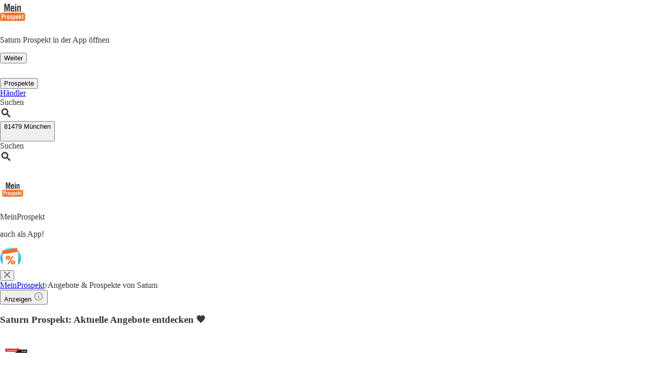

--- FILE ---
content_type: text/html;charset=utf-8
request_url: https://www.meinprospekt.de/saturn-de
body_size: 52340
content:
<!DOCTYPE html><html lang="de-DE" class="mp bg-white"><head><meta charSet="utf-8" data-next-head=""/><meta name="viewport" content="width=device-width" data-next-head=""/><title data-next-head="">Saturn Prospekt 🧡 Jetzt Angebote der Woche vergleichen!</title><meta name="robots" content="index, follow" data-next-head=""/><meta name="description" content="Saturn Angebote der Woche entdecken &amp; sparen! 🧡 Alle Angebote vergleichen ✓ Aus deiner Nähe ✓ Jetzt online Prospekt blättern!" data-next-head=""/><link rel="canonical" href="https://www.meinprospekt.de/saturn-de" data-next-head=""/><link rel="shortcut icon" href="https://www.meinprospekt.de/favicon.ico" data-next-head=""/><link rel="apple-touch-icon" href="https://web-assets.meinprospekt.de/apple-touch-icon.png" data-next-head=""/><link rel="apple-touch-icon-precomposed" href="https://web-assets.meinprospekt.de/apple-touch-icon-precomposed.png" data-next-head=""/><link rel="apple-touch-icon" href="https://web-assets.meinprospekt.de/touch-icon-iphone.png" data-next-head=""/><link rel="apple-touch-icon" sizes="76x76" href="https://web-assets.meinprospekt.de/touch-icon-ipad.png" data-next-head=""/><link rel="apple-touch-icon" sizes="120x120" href="https://web-assets.meinprospekt.de/touch-icon-iphone-retina.png" data-next-head=""/><link rel="apple-touch-icon" sizes="152x152" href="https://web-assets.meinprospekt.de/touch-icon-ipad-retina.png" data-next-head=""/><meta name="thumbnail" content="https://www.meinprospekt.de/favicon.ico" data-next-head=""/><meta property="og:title" content="Saturn Prospekt 🧡 Jetzt Angebote der Woche vergleichen!" data-next-head=""/><meta property="og:description" content="Saturn Angebote der Woche entdecken &amp; sparen! 🧡 Alle Angebote vergleichen ✓ Aus deiner Nähe ✓ Jetzt online Prospekt blättern!" data-next-head=""/><meta property="og:type" content="website" data-next-head=""/><meta property="og:url" content="https://www.meinprospekt.de/saturn-de" data-next-head=""/><meta property="og:image" content="https://publisher-media.bonial.biz/publisher-logos/0a8a067f-62f4-44df-ad82-5db44a842e74.jpg" data-next-head=""/><link rel="preconnect" href="https://web-user-sdk.bonial.global/"/><link rel="dns-prefetch" href="https://web-user-sdk.bonial.global/"/><link rel="preconnect" href="https://content-media.bonial.biz/"/><link rel="dns-prefetch" href="https://content-media.bonial.biz/"/><link rel="preconnect" href="https://publisher-media.bonial.biz/"/><link rel="dns-prefetch" href="https://publisher-media.bonial.biz/"/><link rel="preconnect" href="https://app.usercentrics.eu/"/><link rel="dns-prefetch" href="https://app.usercentrics.eu/"/><link rel="preconnect" href="https://seopages.meinprospekt.de"/><link rel="dns-prefetch" href="https://seopages.meinprospekt.de"/><link rel="preload" href="https://web-assets.bonial.global/fonts/figtree-regular.woff2" as="font" type="font/woff2" crossorigin="anonymous"/><link rel="preload" href="https://web-assets.bonial.global/fonts/figtree-semibold.woff2" as="font" type="font/woff2" crossorigin="anonymous"/><link rel="preload" href="https://web-assets.bonial.global/fonts/figtree-bold.woff2" as="font" type="font/woff2" crossorigin="anonymous"/><link rel="preload" href="https://web-user-sdk.bonial.global/web-user-sdk-loader.js" as="script" type="application/javascript"/><link rel="preload" href="https://seopages.meinprospekt.de/_next/static/css/d123d06c7c51ec68.css" as="style"/><link rel="preload" href="https://seopages.meinprospekt.de/_next/static/css/9f475a3b0b56bc9b.css" as="style"/><script id="breadcrumb-markup" type="application/ld+json" data-next-head="">{"@context":"http://schema.org","@type":"BreadcrumbList","itemListElement":[{"@type":"ListItem","position":1,"name":"MeinProspekt","item":"https://www.meinprospekt.de"},{"@type":"ListItem","position":2,"name":"Angebote & Prospekte von Saturn"}]}</script><script id="sale-structured-data" type="application/ld+json" async="" data-next-head="">{"@context":"http://schema.org","@type":"OfferCatalog","itemListElement":[{"@type":"SaleEvent","startDate":"2026-01-01","endDate":"2026-01-19","name":"Prospekt ab 01.01","image":"https://content-media.bonial.biz/e2c8772c-eb9d-4423-b732-bb4b159f2f1a/preview.jpg?impolicy=SEO-brochure-normal","url":"https://www.meinprospekt.de/saturn-de","description":"Prospekt ab 01.01","location":{"@type":"ShoppingCenter","url":"https://www.meinprospekt.de/saturn-de","name":"MediaMarkt Saturn","image":"https://publisher-media.bonial.biz/publisher-logos/0a8a067f-62f4-44df-ad82-5db44a842e74.jpg","address":{"@type":"PostalAddress","name":"MediaMarkt Saturn Filiale"}},"eventAttendanceMode":"mix"},{"@type":"SaleEvent","startDate":"2026-01-01","endDate":"2026-01-31","name":"Angebote der Woche","image":"https://content-media.bonial.biz/9e37b877-b482-4562-9480-dc4d6a1041f7/preview.jpg?impolicy=SEO-brochure-normal","url":"https://www.meinprospekt.de/saturn-de","description":"Angebote der Woche","location":{"@type":"ShoppingCenter","url":"https://www.meinprospekt.de/saturn-de","name":"WOW","image":"https://publisher-media.bonial.biz/publisher-logos/d01ed2f6-5570-4974-995c-bc11fd002620.png","address":{"@type":"PostalAddress","name":"WOW Filiale"}},"eventAttendanceMode":"mix"}]}</script><script data-nscript="beforeInteractive">window.NREUM||(NREUM={});NREUM.info = {"agent":"","beacon":"bam.eu01.nr-data.net","errorBeacon":"bam.eu01.nr-data.net","licenseKey":"NRBR-a9896af9a39e4af3542","applicationID":"225711992","agentToken":null,"applicationTime":24.677043,"transactionName":"MhBSZQoZDUVQW0NfDgtac0QLDAxbHn9yYkFKBlFFDQoNG1Vd","queueTime":0,"ttGuid":"fedd766d11ac5ad2"}; (window.NREUM||(NREUM={})).init={privacy:{cookies_enabled:false},ajax:{deny_list:[]},feature_flags:["soft_nav"],distributed_tracing:{enabled:true}};(window.NREUM||(NREUM={})).loader_config={agentID:"225712466",accountID:"2537526",trustKey:"2537526",xpid:"VgMEVlNRDhACVlRVBgAOX1Y=",licenseKey:"NRBR-a9896af9a39e4af3542",applicationID:"225711992",browserID:"225712466"};;/*! For license information please see nr-loader-spa-1.308.0.min.js.LICENSE.txt */
(()=>{var e,t,r={384:(e,t,r)=>{"use strict";r.d(t,{NT:()=>a,US:()=>u,Zm:()=>o,bQ:()=>d,dV:()=>c,pV:()=>l});var n=r(6154),i=r(1863),s=r(1910);const a={beacon:"bam.nr-data.net",errorBeacon:"bam.nr-data.net"};function o(){return n.gm.NREUM||(n.gm.NREUM={}),void 0===n.gm.newrelic&&(n.gm.newrelic=n.gm.NREUM),n.gm.NREUM}function c(){let e=o();return e.o||(e.o={ST:n.gm.setTimeout,SI:n.gm.setImmediate||n.gm.setInterval,CT:n.gm.clearTimeout,XHR:n.gm.XMLHttpRequest,REQ:n.gm.Request,EV:n.gm.Event,PR:n.gm.Promise,MO:n.gm.MutationObserver,FETCH:n.gm.fetch,WS:n.gm.WebSocket},(0,s.i)(...Object.values(e.o))),e}function d(e,t){let r=o();r.initializedAgents??={},t.initializedAt={ms:(0,i.t)(),date:new Date},r.initializedAgents[e]=t}function u(e,t){o()[e]=t}function l(){return function(){let e=o();const t=e.info||{};e.info={beacon:a.beacon,errorBeacon:a.errorBeacon,...t}}(),function(){let e=o();const t=e.init||{};e.init={...t}}(),c(),function(){let e=o();const t=e.loader_config||{};e.loader_config={...t}}(),o()}},782:(e,t,r)=>{"use strict";r.d(t,{T:()=>n});const n=r(860).K7.pageViewTiming},860:(e,t,r)=>{"use strict";r.d(t,{$J:()=>u,K7:()=>c,P3:()=>d,XX:()=>i,Yy:()=>o,df:()=>s,qY:()=>n,v4:()=>a});const n="events",i="jserrors",s="browser/blobs",a="rum",o="browser/logs",c={ajax:"ajax",genericEvents:"generic_events",jserrors:i,logging:"logging",metrics:"metrics",pageAction:"page_action",pageViewEvent:"page_view_event",pageViewTiming:"page_view_timing",sessionReplay:"session_replay",sessionTrace:"session_trace",softNav:"soft_navigations",spa:"spa"},d={[c.pageViewEvent]:1,[c.pageViewTiming]:2,[c.metrics]:3,[c.jserrors]:4,[c.spa]:5,[c.ajax]:6,[c.sessionTrace]:7,[c.softNav]:8,[c.sessionReplay]:9,[c.logging]:10,[c.genericEvents]:11},u={[c.pageViewEvent]:a,[c.pageViewTiming]:n,[c.ajax]:n,[c.spa]:n,[c.softNav]:n,[c.metrics]:i,[c.jserrors]:i,[c.sessionTrace]:s,[c.sessionReplay]:s,[c.logging]:o,[c.genericEvents]:"ins"}},944:(e,t,r)=>{"use strict";r.d(t,{R:()=>i});var n=r(3241);function i(e,t){"function"==typeof console.debug&&(console.debug("New Relic Warning: https://github.com/newrelic/newrelic-browser-agent/blob/main/docs/warning-codes.md#".concat(e),t),(0,n.W)({agentIdentifier:null,drained:null,type:"data",name:"warn",feature:"warn",data:{code:e,secondary:t}}))}},993:(e,t,r)=>{"use strict";r.d(t,{A$:()=>s,ET:()=>a,TZ:()=>o,p_:()=>i});var n=r(860);const i={ERROR:"ERROR",WARN:"WARN",INFO:"INFO",DEBUG:"DEBUG",TRACE:"TRACE"},s={OFF:0,ERROR:1,WARN:2,INFO:3,DEBUG:4,TRACE:5},a="log",o=n.K7.logging},1541:(e,t,r)=>{"use strict";r.d(t,{U:()=>i,f:()=>n});const n={MFE:"MFE",BA:"BA"};function i(e,t){if(2!==t?.harvestEndpointVersion)return{};const r=t.agentRef.runtime.appMetadata.agents[0].entityGuid;return e?{"source.id":e.id,"source.name":e.name,"source.type":e.type,"parent.id":e.parent?.id||r,"parent.type":e.parent?.type||n.BA}:{"entity.guid":r,appId:t.agentRef.info.applicationID}}},1687:(e,t,r)=>{"use strict";r.d(t,{Ak:()=>d,Ze:()=>h,x3:()=>u});var n=r(3241),i=r(7836),s=r(3606),a=r(860),o=r(2646);const c={};function d(e,t){const r={staged:!1,priority:a.P3[t]||0};l(e),c[e].get(t)||c[e].set(t,r)}function u(e,t){e&&c[e]&&(c[e].get(t)&&c[e].delete(t),p(e,t,!1),c[e].size&&f(e))}function l(e){if(!e)throw new Error("agentIdentifier required");c[e]||(c[e]=new Map)}function h(e="",t="feature",r=!1){if(l(e),!e||!c[e].get(t)||r)return p(e,t);c[e].get(t).staged=!0,f(e)}function f(e){const t=Array.from(c[e]);t.every(([e,t])=>t.staged)&&(t.sort((e,t)=>e[1].priority-t[1].priority),t.forEach(([t])=>{c[e].delete(t),p(e,t)}))}function p(e,t,r=!0){const a=e?i.ee.get(e):i.ee,c=s.i.handlers;if(!a.aborted&&a.backlog&&c){if((0,n.W)({agentIdentifier:e,type:"lifecycle",name:"drain",feature:t}),r){const e=a.backlog[t],r=c[t];if(r){for(let t=0;e&&t<e.length;++t)g(e[t],r);Object.entries(r).forEach(([e,t])=>{Object.values(t||{}).forEach(t=>{t[0]?.on&&t[0]?.context()instanceof o.y&&t[0].on(e,t[1])})})}}a.isolatedBacklog||delete c[t],a.backlog[t]=null,a.emit("drain-"+t,[])}}function g(e,t){var r=e[1];Object.values(t[r]||{}).forEach(t=>{var r=e[0];if(t[0]===r){var n=t[1],i=e[3],s=e[2];n.apply(i,s)}})}},1738:(e,t,r)=>{"use strict";r.d(t,{U:()=>f,Y:()=>h});var n=r(3241),i=r(9908),s=r(1863),a=r(944),o=r(5701),c=r(3969),d=r(8362),u=r(860),l=r(4261);function h(e,t,r,s){const h=s||r;!h||h[e]&&h[e]!==d.d.prototype[e]||(h[e]=function(){(0,i.p)(c.xV,["API/"+e+"/called"],void 0,u.K7.metrics,r.ee),(0,n.W)({agentIdentifier:r.agentIdentifier,drained:!!o.B?.[r.agentIdentifier],type:"data",name:"api",feature:l.Pl+e,data:{}});try{return t.apply(this,arguments)}catch(e){(0,a.R)(23,e)}})}function f(e,t,r,n,a){const o=e.info;null===r?delete o.jsAttributes[t]:o.jsAttributes[t]=r,(a||null===r)&&(0,i.p)(l.Pl+n,[(0,s.t)(),t,r],void 0,"session",e.ee)}},1741:(e,t,r)=>{"use strict";r.d(t,{W:()=>s});var n=r(944),i=r(4261);class s{#e(e,...t){if(this[e]!==s.prototype[e])return this[e](...t);(0,n.R)(35,e)}addPageAction(e,t){return this.#e(i.hG,e,t)}register(e){return this.#e(i.eY,e)}recordCustomEvent(e,t){return this.#e(i.fF,e,t)}setPageViewName(e,t){return this.#e(i.Fw,e,t)}setCustomAttribute(e,t,r){return this.#e(i.cD,e,t,r)}noticeError(e,t){return this.#e(i.o5,e,t)}setUserId(e,t=!1){return this.#e(i.Dl,e,t)}setApplicationVersion(e){return this.#e(i.nb,e)}setErrorHandler(e){return this.#e(i.bt,e)}addRelease(e,t){return this.#e(i.k6,e,t)}log(e,t){return this.#e(i.$9,e,t)}start(){return this.#e(i.d3)}finished(e){return this.#e(i.BL,e)}recordReplay(){return this.#e(i.CH)}pauseReplay(){return this.#e(i.Tb)}addToTrace(e){return this.#e(i.U2,e)}setCurrentRouteName(e){return this.#e(i.PA,e)}interaction(e){return this.#e(i.dT,e)}wrapLogger(e,t,r){return this.#e(i.Wb,e,t,r)}measure(e,t){return this.#e(i.V1,e,t)}consent(e){return this.#e(i.Pv,e)}}},1863:(e,t,r)=>{"use strict";function n(){return Math.floor(performance.now())}r.d(t,{t:()=>n})},1910:(e,t,r)=>{"use strict";r.d(t,{i:()=>s});var n=r(944);const i=new Map;function s(...e){return e.every(e=>{if(i.has(e))return i.get(e);const t="function"==typeof e?e.toString():"",r=t.includes("[native code]"),s=t.includes("nrWrapper");return r||s||(0,n.R)(64,e?.name||t),i.set(e,r),r})}},2555:(e,t,r)=>{"use strict";r.d(t,{D:()=>o,f:()=>a});var n=r(384),i=r(8122);const s={beacon:n.NT.beacon,errorBeacon:n.NT.errorBeacon,licenseKey:void 0,applicationID:void 0,sa:void 0,queueTime:void 0,applicationTime:void 0,ttGuid:void 0,user:void 0,account:void 0,product:void 0,extra:void 0,jsAttributes:{},userAttributes:void 0,atts:void 0,transactionName:void 0,tNamePlain:void 0};function a(e){try{return!!e.licenseKey&&!!e.errorBeacon&&!!e.applicationID}catch(e){return!1}}const o=e=>(0,i.a)(e,s)},2614:(e,t,r)=>{"use strict";r.d(t,{BB:()=>a,H3:()=>n,g:()=>d,iL:()=>c,tS:()=>o,uh:()=>i,wk:()=>s});const n="NRBA",i="SESSION",s=144e5,a=18e5,o={STARTED:"session-started",PAUSE:"session-pause",RESET:"session-reset",RESUME:"session-resume",UPDATE:"session-update"},c={SAME_TAB:"same-tab",CROSS_TAB:"cross-tab"},d={OFF:0,FULL:1,ERROR:2}},2646:(e,t,r)=>{"use strict";r.d(t,{y:()=>n});class n{constructor(e){this.contextId=e}}},2843:(e,t,r)=>{"use strict";r.d(t,{G:()=>s,u:()=>i});var n=r(3878);function i(e,t=!1,r,i){(0,n.DD)("visibilitychange",function(){if(t)return void("hidden"===document.visibilityState&&e());e(document.visibilityState)},r,i)}function s(e,t,r){(0,n.sp)("pagehide",e,t,r)}},3241:(e,t,r)=>{"use strict";r.d(t,{W:()=>s});var n=r(6154);const i="newrelic";function s(e={}){try{n.gm.dispatchEvent(new CustomEvent(i,{detail:e}))}catch(e){}}},3304:(e,t,r)=>{"use strict";r.d(t,{A:()=>s});var n=r(7836);const i=()=>{const e=new WeakSet;return(t,r)=>{if("object"==typeof r&&null!==r){if(e.has(r))return;e.add(r)}return r}};function s(e){try{return JSON.stringify(e,i())??""}catch(e){try{n.ee.emit("internal-error",[e])}catch(e){}return""}}},3333:(e,t,r)=>{"use strict";r.d(t,{$v:()=>u,TZ:()=>n,Xh:()=>c,Zp:()=>i,kd:()=>d,mq:()=>o,nf:()=>a,qN:()=>s});const n=r(860).K7.genericEvents,i=["auxclick","click","copy","keydown","paste","scrollend"],s=["focus","blur"],a=4,o=1e3,c=2e3,d=["PageAction","UserAction","BrowserPerformance"],u={RESOURCES:"experimental.resources",REGISTER:"register"}},3434:(e,t,r)=>{"use strict";r.d(t,{Jt:()=>s,YM:()=>d});var n=r(7836),i=r(5607);const s="nr@original:".concat(i.W),a=50;var o=Object.prototype.hasOwnProperty,c=!1;function d(e,t){return e||(e=n.ee),r.inPlace=function(e,t,n,i,s){n||(n="");const a="-"===n.charAt(0);for(let o=0;o<t.length;o++){const c=t[o],d=e[c];l(d)||(e[c]=r(d,a?c+n:n,i,c,s))}},r.flag=s,r;function r(t,r,n,c,d){return l(t)?t:(r||(r=""),nrWrapper[s]=t,function(e,t,r){if(Object.defineProperty&&Object.keys)try{return Object.keys(e).forEach(function(r){Object.defineProperty(t,r,{get:function(){return e[r]},set:function(t){return e[r]=t,t}})}),t}catch(e){u([e],r)}for(var n in e)o.call(e,n)&&(t[n]=e[n])}(t,nrWrapper,e),nrWrapper);function nrWrapper(){var s,o,l,h;let f;try{o=this,s=[...arguments],l="function"==typeof n?n(s,o):n||{}}catch(t){u([t,"",[s,o,c],l],e)}i(r+"start",[s,o,c],l,d);const p=performance.now();let g;try{return h=t.apply(o,s),g=performance.now(),h}catch(e){throw g=performance.now(),i(r+"err",[s,o,e],l,d),f=e,f}finally{const e=g-p,t={start:p,end:g,duration:e,isLongTask:e>=a,methodName:c,thrownError:f};t.isLongTask&&i("long-task",[t,o],l,d),i(r+"end",[s,o,h],l,d)}}}function i(r,n,i,s){if(!c||t){var a=c;c=!0;try{e.emit(r,n,i,t,s)}catch(t){u([t,r,n,i],e)}c=a}}}function u(e,t){t||(t=n.ee);try{t.emit("internal-error",e)}catch(e){}}function l(e){return!(e&&"function"==typeof e&&e.apply&&!e[s])}},3606:(e,t,r)=>{"use strict";r.d(t,{i:()=>s});var n=r(9908);s.on=a;var i=s.handlers={};function s(e,t,r,s){a(s||n.d,i,e,t,r)}function a(e,t,r,i,s){s||(s="feature"),e||(e=n.d);var a=t[s]=t[s]||{};(a[r]=a[r]||[]).push([e,i])}},3738:(e,t,r)=>{"use strict";r.d(t,{He:()=>i,Kp:()=>o,Lc:()=>d,Rz:()=>u,TZ:()=>n,bD:()=>s,d3:()=>a,jx:()=>l,sl:()=>h,uP:()=>c});const n=r(860).K7.sessionTrace,i="bstResource",s="resource",a="-start",o="-end",c="fn"+a,d="fn"+o,u="pushState",l=1e3,h=3e4},3785:(e,t,r)=>{"use strict";r.d(t,{R:()=>c,b:()=>d});var n=r(9908),i=r(1863),s=r(860),a=r(3969),o=r(993);function c(e,t,r={},c=o.p_.INFO,d=!0,u,l=(0,i.t)()){(0,n.p)(a.xV,["API/logging/".concat(c.toLowerCase(),"/called")],void 0,s.K7.metrics,e),(0,n.p)(o.ET,[l,t,r,c,d,u],void 0,s.K7.logging,e)}function d(e){return"string"==typeof e&&Object.values(o.p_).some(t=>t===e.toUpperCase().trim())}},3878:(e,t,r)=>{"use strict";function n(e,t){return{capture:e,passive:!1,signal:t}}function i(e,t,r=!1,i){window.addEventListener(e,t,n(r,i))}function s(e,t,r=!1,i){document.addEventListener(e,t,n(r,i))}r.d(t,{DD:()=>s,jT:()=>n,sp:()=>i})},3962:(e,t,r)=>{"use strict";r.d(t,{AM:()=>a,O2:()=>l,OV:()=>s,Qu:()=>h,TZ:()=>c,ih:()=>f,pP:()=>o,t1:()=>u,tC:()=>i,wD:()=>d});var n=r(860);const i=["click","keydown","submit"],s="popstate",a="api",o="initialPageLoad",c=n.K7.softNav,d=5e3,u=500,l={INITIAL_PAGE_LOAD:"",ROUTE_CHANGE:1,UNSPECIFIED:2},h={INTERACTION:1,AJAX:2,CUSTOM_END:3,CUSTOM_TRACER:4},f={IP:"in progress",PF:"pending finish",FIN:"finished",CAN:"cancelled"}},3969:(e,t,r)=>{"use strict";r.d(t,{TZ:()=>n,XG:()=>o,rs:()=>i,xV:()=>a,z_:()=>s});const n=r(860).K7.metrics,i="sm",s="cm",a="storeSupportabilityMetrics",o="storeEventMetrics"},4234:(e,t,r)=>{"use strict";r.d(t,{W:()=>s});var n=r(7836),i=r(1687);class s{constructor(e,t){this.agentIdentifier=e,this.ee=n.ee.get(e),this.featureName=t,this.blocked=!1}deregisterDrain(){(0,i.x3)(this.agentIdentifier,this.featureName)}}},4261:(e,t,r)=>{"use strict";r.d(t,{$9:()=>u,BL:()=>c,CH:()=>p,Dl:()=>R,Fw:()=>w,PA:()=>v,Pl:()=>n,Pv:()=>A,Tb:()=>h,U2:()=>a,V1:()=>E,Wb:()=>T,bt:()=>y,cD:()=>b,d3:()=>x,dT:()=>d,eY:()=>g,fF:()=>f,hG:()=>s,hw:()=>i,k6:()=>o,nb:()=>m,o5:()=>l});const n="api-",i=n+"ixn-",s="addPageAction",a="addToTrace",o="addRelease",c="finished",d="interaction",u="log",l="noticeError",h="pauseReplay",f="recordCustomEvent",p="recordReplay",g="register",m="setApplicationVersion",v="setCurrentRouteName",b="setCustomAttribute",y="setErrorHandler",w="setPageViewName",R="setUserId",x="start",T="wrapLogger",E="measure",A="consent"},5205:(e,t,r)=>{"use strict";r.d(t,{j:()=>S});var n=r(384),i=r(1741);var s=r(2555),a=r(3333);const o=e=>{if(!e||"string"!=typeof e)return!1;try{document.createDocumentFragment().querySelector(e)}catch{return!1}return!0};var c=r(2614),d=r(944),u=r(8122);const l="[data-nr-mask]",h=e=>(0,u.a)(e,(()=>{const e={feature_flags:[],experimental:{allow_registered_children:!1,resources:!1},mask_selector:"*",block_selector:"[data-nr-block]",mask_input_options:{color:!1,date:!1,"datetime-local":!1,email:!1,month:!1,number:!1,range:!1,search:!1,tel:!1,text:!1,time:!1,url:!1,week:!1,textarea:!1,select:!1,password:!0}};return{ajax:{deny_list:void 0,block_internal:!0,enabled:!0,autoStart:!0},api:{get allow_registered_children(){return e.feature_flags.includes(a.$v.REGISTER)||e.experimental.allow_registered_children},set allow_registered_children(t){e.experimental.allow_registered_children=t},duplicate_registered_data:!1},browser_consent_mode:{enabled:!1},distributed_tracing:{enabled:void 0,exclude_newrelic_header:void 0,cors_use_newrelic_header:void 0,cors_use_tracecontext_headers:void 0,allowed_origins:void 0},get feature_flags(){return e.feature_flags},set feature_flags(t){e.feature_flags=t},generic_events:{enabled:!0,autoStart:!0},harvest:{interval:30},jserrors:{enabled:!0,autoStart:!0},logging:{enabled:!0,autoStart:!0},metrics:{enabled:!0,autoStart:!0},obfuscate:void 0,page_action:{enabled:!0},page_view_event:{enabled:!0,autoStart:!0},page_view_timing:{enabled:!0,autoStart:!0},performance:{capture_marks:!1,capture_measures:!1,capture_detail:!0,resources:{get enabled(){return e.feature_flags.includes(a.$v.RESOURCES)||e.experimental.resources},set enabled(t){e.experimental.resources=t},asset_types:[],first_party_domains:[],ignore_newrelic:!0}},privacy:{cookies_enabled:!0},proxy:{assets:void 0,beacon:void 0},session:{expiresMs:c.wk,inactiveMs:c.BB},session_replay:{autoStart:!0,enabled:!1,preload:!1,sampling_rate:10,error_sampling_rate:100,collect_fonts:!1,inline_images:!1,fix_stylesheets:!0,mask_all_inputs:!0,get mask_text_selector(){return e.mask_selector},set mask_text_selector(t){o(t)?e.mask_selector="".concat(t,",").concat(l):""===t||null===t?e.mask_selector=l:(0,d.R)(5,t)},get block_class(){return"nr-block"},get ignore_class(){return"nr-ignore"},get mask_text_class(){return"nr-mask"},get block_selector(){return e.block_selector},set block_selector(t){o(t)?e.block_selector+=",".concat(t):""!==t&&(0,d.R)(6,t)},get mask_input_options(){return e.mask_input_options},set mask_input_options(t){t&&"object"==typeof t?e.mask_input_options={...t,password:!0}:(0,d.R)(7,t)}},session_trace:{enabled:!0,autoStart:!0},soft_navigations:{enabled:!0,autoStart:!0},spa:{enabled:!0,autoStart:!0},ssl:void 0,user_actions:{enabled:!0,elementAttributes:["id","className","tagName","type"]}}})());var f=r(6154),p=r(9324);let g=0;const m={buildEnv:p.F3,distMethod:p.Xs,version:p.xv,originTime:f.WN},v={consented:!1},b={appMetadata:{},get consented(){return this.session?.state?.consent||v.consented},set consented(e){v.consented=e},customTransaction:void 0,denyList:void 0,disabled:!1,harvester:void 0,isolatedBacklog:!1,isRecording:!1,loaderType:void 0,maxBytes:3e4,obfuscator:void 0,onerror:void 0,ptid:void 0,releaseIds:{},session:void 0,timeKeeper:void 0,registeredEntities:[],jsAttributesMetadata:{bytes:0},get harvestCount(){return++g}},y=e=>{const t=(0,u.a)(e,b),r=Object.keys(m).reduce((e,t)=>(e[t]={value:m[t],writable:!1,configurable:!0,enumerable:!0},e),{});return Object.defineProperties(t,r)};var w=r(5701);const R=e=>{const t=e.startsWith("http");e+="/",r.p=t?e:"https://"+e};var x=r(7836),T=r(3241);const E={accountID:void 0,trustKey:void 0,agentID:void 0,licenseKey:void 0,applicationID:void 0,xpid:void 0},A=e=>(0,u.a)(e,E),_=new Set;function S(e,t={},r,a){let{init:o,info:c,loader_config:d,runtime:u={},exposed:l=!0}=t;if(!c){const e=(0,n.pV)();o=e.init,c=e.info,d=e.loader_config}e.init=h(o||{}),e.loader_config=A(d||{}),c.jsAttributes??={},f.bv&&(c.jsAttributes.isWorker=!0),e.info=(0,s.D)(c);const p=e.init,g=[c.beacon,c.errorBeacon];_.has(e.agentIdentifier)||(p.proxy.assets&&(R(p.proxy.assets),g.push(p.proxy.assets)),p.proxy.beacon&&g.push(p.proxy.beacon),e.beacons=[...g],function(e){const t=(0,n.pV)();Object.getOwnPropertyNames(i.W.prototype).forEach(r=>{const n=i.W.prototype[r];if("function"!=typeof n||"constructor"===n)return;let s=t[r];e[r]&&!1!==e.exposed&&"micro-agent"!==e.runtime?.loaderType&&(t[r]=(...t)=>{const n=e[r](...t);return s?s(...t):n})})}(e),(0,n.US)("activatedFeatures",w.B)),u.denyList=[...p.ajax.deny_list||[],...p.ajax.block_internal?g:[]],u.ptid=e.agentIdentifier,u.loaderType=r,e.runtime=y(u),_.has(e.agentIdentifier)||(e.ee=x.ee.get(e.agentIdentifier),e.exposed=l,(0,T.W)({agentIdentifier:e.agentIdentifier,drained:!!w.B?.[e.agentIdentifier],type:"lifecycle",name:"initialize",feature:void 0,data:e.config})),_.add(e.agentIdentifier)}},5270:(e,t,r)=>{"use strict";r.d(t,{Aw:()=>a,SR:()=>s,rF:()=>o});var n=r(384),i=r(7767);function s(e){return!!(0,n.dV)().o.MO&&(0,i.V)(e)&&!0===e?.session_trace.enabled}function a(e){return!0===e?.session_replay.preload&&s(e)}function o(e,t){try{if("string"==typeof t?.type){if("password"===t.type.toLowerCase())return"*".repeat(e?.length||0);if(void 0!==t?.dataset?.nrUnmask||t?.classList?.contains("nr-unmask"))return e}}catch(e){}return"string"==typeof e?e.replace(/[\S]/g,"*"):"*".repeat(e?.length||0)}},5289:(e,t,r)=>{"use strict";r.d(t,{GG:()=>a,Qr:()=>c,sB:()=>o});var n=r(3878),i=r(6389);function s(){return"undefined"==typeof document||"complete"===document.readyState}function a(e,t){if(s())return e();const r=(0,i.J)(e),a=setInterval(()=>{s()&&(clearInterval(a),r())},500);(0,n.sp)("load",r,t)}function o(e){if(s())return e();(0,n.DD)("DOMContentLoaded",e)}function c(e){if(s())return e();(0,n.sp)("popstate",e)}},5607:(e,t,r)=>{"use strict";r.d(t,{W:()=>n});const n=(0,r(9566).bz)()},5701:(e,t,r)=>{"use strict";r.d(t,{B:()=>s,t:()=>a});var n=r(3241);const i=new Set,s={};function a(e,t){const r=t.agentIdentifier;s[r]??={},e&&"object"==typeof e&&(i.has(r)||(t.ee.emit("rumresp",[e]),s[r]=e,i.add(r),(0,n.W)({agentIdentifier:r,loaded:!0,drained:!0,type:"lifecycle",name:"load",feature:void 0,data:e})))}},6154:(e,t,r)=>{"use strict";r.d(t,{OF:()=>d,RI:()=>i,WN:()=>h,bv:()=>s,eN:()=>f,gm:()=>a,lR:()=>l,m:()=>c,mw:()=>o,sb:()=>u});var n=r(1863);const i="undefined"!=typeof window&&!!window.document,s="undefined"!=typeof WorkerGlobalScope&&("undefined"!=typeof self&&self instanceof WorkerGlobalScope&&self.navigator instanceof WorkerNavigator||"undefined"!=typeof globalThis&&globalThis instanceof WorkerGlobalScope&&globalThis.navigator instanceof WorkerNavigator),a=i?window:"undefined"!=typeof WorkerGlobalScope&&("undefined"!=typeof self&&self instanceof WorkerGlobalScope&&self||"undefined"!=typeof globalThis&&globalThis instanceof WorkerGlobalScope&&globalThis),o=Boolean("hidden"===a?.document?.visibilityState),c=""+a?.location,d=/iPad|iPhone|iPod/.test(a.navigator?.userAgent),u=d&&"undefined"==typeof SharedWorker,l=(()=>{const e=a.navigator?.userAgent?.match(/Firefox[/\s](\d+\.\d+)/);return Array.isArray(e)&&e.length>=2?+e[1]:0})(),h=Date.now()-(0,n.t)(),f=()=>"undefined"!=typeof PerformanceNavigationTiming&&a?.performance?.getEntriesByType("navigation")?.[0]?.responseStart},6344:(e,t,r)=>{"use strict";r.d(t,{BB:()=>u,Qb:()=>l,TZ:()=>i,Ug:()=>a,Vh:()=>s,_s:()=>o,bc:()=>d,yP:()=>c});var n=r(2614);const i=r(860).K7.sessionReplay,s="errorDuringReplay",a=.12,o={DomContentLoaded:0,Load:1,FullSnapshot:2,IncrementalSnapshot:3,Meta:4,Custom:5},c={[n.g.ERROR]:15e3,[n.g.FULL]:3e5,[n.g.OFF]:0},d={RESET:{message:"Session was reset",sm:"Reset"},IMPORT:{message:"Recorder failed to import",sm:"Import"},TOO_MANY:{message:"429: Too Many Requests",sm:"Too-Many"},TOO_BIG:{message:"Payload was too large",sm:"Too-Big"},CROSS_TAB:{message:"Session Entity was set to OFF on another tab",sm:"Cross-Tab"},ENTITLEMENTS:{message:"Session Replay is not allowed and will not be started",sm:"Entitlement"}},u=5e3,l={API:"api",RESUME:"resume",SWITCH_TO_FULL:"switchToFull",INITIALIZE:"initialize",PRELOAD:"preload"}},6389:(e,t,r)=>{"use strict";function n(e,t=500,r={}){const n=r?.leading||!1;let i;return(...r)=>{n&&void 0===i&&(e.apply(this,r),i=setTimeout(()=>{i=clearTimeout(i)},t)),n||(clearTimeout(i),i=setTimeout(()=>{e.apply(this,r)},t))}}function i(e){let t=!1;return(...r)=>{t||(t=!0,e.apply(this,r))}}r.d(t,{J:()=>i,s:()=>n})},6630:(e,t,r)=>{"use strict";r.d(t,{T:()=>n});const n=r(860).K7.pageViewEvent},6774:(e,t,r)=>{"use strict";r.d(t,{T:()=>n});const n=r(860).K7.jserrors},7295:(e,t,r)=>{"use strict";r.d(t,{Xv:()=>a,gX:()=>i,iW:()=>s});var n=[];function i(e){if(!e||s(e))return!1;if(0===n.length)return!0;if("*"===n[0].hostname)return!1;for(var t=0;t<n.length;t++){var r=n[t];if(r.hostname.test(e.hostname)&&r.pathname.test(e.pathname))return!1}return!0}function s(e){return void 0===e.hostname}function a(e){if(n=[],e&&e.length)for(var t=0;t<e.length;t++){let r=e[t];if(!r)continue;if("*"===r)return void(n=[{hostname:"*"}]);0===r.indexOf("http://")?r=r.substring(7):0===r.indexOf("https://")&&(r=r.substring(8));const i=r.indexOf("/");let s,a;i>0?(s=r.substring(0,i),a=r.substring(i)):(s=r,a="*");let[c]=s.split(":");n.push({hostname:o(c),pathname:o(a,!0)})}}function o(e,t=!1){const r=e.replace(/[.+?^${}()|[\]\\]/g,e=>"\\"+e).replace(/\*/g,".*?");return new RegExp((t?"^":"")+r+"$")}},7485:(e,t,r)=>{"use strict";r.d(t,{D:()=>i});var n=r(6154);function i(e){if(0===(e||"").indexOf("data:"))return{protocol:"data"};try{const t=new URL(e,location.href),r={port:t.port,hostname:t.hostname,pathname:t.pathname,search:t.search,protocol:t.protocol.slice(0,t.protocol.indexOf(":")),sameOrigin:t.protocol===n.gm?.location?.protocol&&t.host===n.gm?.location?.host};return r.port&&""!==r.port||("http:"===t.protocol&&(r.port="80"),"https:"===t.protocol&&(r.port="443")),r.pathname&&""!==r.pathname?r.pathname.startsWith("/")||(r.pathname="/".concat(r.pathname)):r.pathname="/",r}catch(e){return{}}}},7699:(e,t,r)=>{"use strict";r.d(t,{It:()=>s,KC:()=>o,No:()=>i,qh:()=>a});var n=r(860);const i=16e3,s=1e6,a="SESSION_ERROR",o={[n.K7.logging]:!0,[n.K7.genericEvents]:!1,[n.K7.jserrors]:!1,[n.K7.ajax]:!1}},7767:(e,t,r)=>{"use strict";r.d(t,{V:()=>i});var n=r(6154);const i=e=>n.RI&&!0===e?.privacy.cookies_enabled},7836:(e,t,r)=>{"use strict";r.d(t,{P:()=>o,ee:()=>c});var n=r(384),i=r(8990),s=r(2646),a=r(5607);const o="nr@context:".concat(a.W),c=function e(t,r){var n={},a={},u={},l=!1;try{l=16===r.length&&d.initializedAgents?.[r]?.runtime.isolatedBacklog}catch(e){}var h={on:p,addEventListener:p,removeEventListener:function(e,t){var r=n[e];if(!r)return;for(var i=0;i<r.length;i++)r[i]===t&&r.splice(i,1)},emit:function(e,r,n,i,s){!1!==s&&(s=!0);if(c.aborted&&!i)return;t&&s&&t.emit(e,r,n);var o=f(n);g(e).forEach(e=>{e.apply(o,r)});var d=v()[a[e]];d&&d.push([h,e,r,o]);return o},get:m,listeners:g,context:f,buffer:function(e,t){const r=v();if(t=t||"feature",h.aborted)return;Object.entries(e||{}).forEach(([e,n])=>{a[n]=t,t in r||(r[t]=[])})},abort:function(){h._aborted=!0,Object.keys(h.backlog).forEach(e=>{delete h.backlog[e]})},isBuffering:function(e){return!!v()[a[e]]},debugId:r,backlog:l?{}:t&&"object"==typeof t.backlog?t.backlog:{},isolatedBacklog:l};return Object.defineProperty(h,"aborted",{get:()=>{let e=h._aborted||!1;return e||(t&&(e=t.aborted),e)}}),h;function f(e){return e&&e instanceof s.y?e:e?(0,i.I)(e,o,()=>new s.y(o)):new s.y(o)}function p(e,t){n[e]=g(e).concat(t)}function g(e){return n[e]||[]}function m(t){return u[t]=u[t]||e(h,t)}function v(){return h.backlog}}(void 0,"globalEE"),d=(0,n.Zm)();d.ee||(d.ee=c)},8122:(e,t,r)=>{"use strict";r.d(t,{a:()=>i});var n=r(944);function i(e,t){try{if(!e||"object"!=typeof e)return(0,n.R)(3);if(!t||"object"!=typeof t)return(0,n.R)(4);const r=Object.create(Object.getPrototypeOf(t),Object.getOwnPropertyDescriptors(t)),s=0===Object.keys(r).length?e:r;for(let a in s)if(void 0!==e[a])try{if(null===e[a]){r[a]=null;continue}Array.isArray(e[a])&&Array.isArray(t[a])?r[a]=Array.from(new Set([...e[a],...t[a]])):"object"==typeof e[a]&&"object"==typeof t[a]?r[a]=i(e[a],t[a]):r[a]=e[a]}catch(e){r[a]||(0,n.R)(1,e)}return r}catch(e){(0,n.R)(2,e)}}},8139:(e,t,r)=>{"use strict";r.d(t,{u:()=>h});var n=r(7836),i=r(3434),s=r(8990),a=r(6154);const o={},c=a.gm.XMLHttpRequest,d="addEventListener",u="removeEventListener",l="nr@wrapped:".concat(n.P);function h(e){var t=function(e){return(e||n.ee).get("events")}(e);if(o[t.debugId]++)return t;o[t.debugId]=1;var r=(0,i.YM)(t,!0);function h(e){r.inPlace(e,[d,u],"-",p)}function p(e,t){return e[1]}return"getPrototypeOf"in Object&&(a.RI&&f(document,h),c&&f(c.prototype,h),f(a.gm,h)),t.on(d+"-start",function(e,t){var n=e[1];if(null!==n&&("function"==typeof n||"object"==typeof n)&&"newrelic"!==e[0]){var i=(0,s.I)(n,l,function(){var e={object:function(){if("function"!=typeof n.handleEvent)return;return n.handleEvent.apply(n,arguments)},function:n}[typeof n];return e?r(e,"fn-",null,e.name||"anonymous"):n});this.wrapped=e[1]=i}}),t.on(u+"-start",function(e){e[1]=this.wrapped||e[1]}),t}function f(e,t,...r){let n=e;for(;"object"==typeof n&&!Object.prototype.hasOwnProperty.call(n,d);)n=Object.getPrototypeOf(n);n&&t(n,...r)}},8362:(e,t,r)=>{"use strict";r.d(t,{d:()=>s});var n=r(9566),i=r(1741);class s extends i.W{agentIdentifier=(0,n.LA)(16)}},8374:(e,t,r)=>{r.nc=(()=>{try{return document?.currentScript?.nonce}catch(e){}return""})()},8990:(e,t,r)=>{"use strict";r.d(t,{I:()=>i});var n=Object.prototype.hasOwnProperty;function i(e,t,r){if(n.call(e,t))return e[t];var i=r();if(Object.defineProperty&&Object.keys)try{return Object.defineProperty(e,t,{value:i,writable:!0,enumerable:!1}),i}catch(e){}return e[t]=i,i}},9119:(e,t,r)=>{"use strict";r.d(t,{L:()=>s});var n=/([^?#]*)[^#]*(#[^?]*|$).*/,i=/([^?#]*)().*/;function s(e,t){return e?e.replace(t?n:i,"$1$2"):e}},9300:(e,t,r)=>{"use strict";r.d(t,{T:()=>n});const n=r(860).K7.ajax},9324:(e,t,r)=>{"use strict";r.d(t,{AJ:()=>a,F3:()=>i,Xs:()=>s,Yq:()=>o,xv:()=>n});const n="1.308.0",i="PROD",s="CDN",a="@newrelic/rrweb",o="1.0.1"},9566:(e,t,r)=>{"use strict";r.d(t,{LA:()=>o,ZF:()=>c,bz:()=>a,el:()=>d});var n=r(6154);const i="xxxxxxxx-xxxx-4xxx-yxxx-xxxxxxxxxxxx";function s(e,t){return e?15&e[t]:16*Math.random()|0}function a(){const e=n.gm?.crypto||n.gm?.msCrypto;let t,r=0;return e&&e.getRandomValues&&(t=e.getRandomValues(new Uint8Array(30))),i.split("").map(e=>"x"===e?s(t,r++).toString(16):"y"===e?(3&s()|8).toString(16):e).join("")}function o(e){const t=n.gm?.crypto||n.gm?.msCrypto;let r,i=0;t&&t.getRandomValues&&(r=t.getRandomValues(new Uint8Array(e)));const a=[];for(var o=0;o<e;o++)a.push(s(r,i++).toString(16));return a.join("")}function c(){return o(16)}function d(){return o(32)}},9908:(e,t,r)=>{"use strict";r.d(t,{d:()=>n,p:()=>i});var n=r(7836).ee.get("handle");function i(e,t,r,i,s){s?(s.buffer([e],i),s.emit(e,t,r)):(n.buffer([e],i),n.emit(e,t,r))}}},n={};function i(e){var t=n[e];if(void 0!==t)return t.exports;var s=n[e]={exports:{}};return r[e](s,s.exports,i),s.exports}i.m=r,i.d=(e,t)=>{for(var r in t)i.o(t,r)&&!i.o(e,r)&&Object.defineProperty(e,r,{enumerable:!0,get:t[r]})},i.f={},i.e=e=>Promise.all(Object.keys(i.f).reduce((t,r)=>(i.f[r](e,t),t),[])),i.u=e=>({212:"nr-spa-compressor",249:"nr-spa-recorder",478:"nr-spa"}[e]+"-1.308.0.min.js"),i.o=(e,t)=>Object.prototype.hasOwnProperty.call(e,t),e={},t="NRBA-1.308.0.PROD:",i.l=(r,n,s,a)=>{if(e[r])e[r].push(n);else{var o,c;if(void 0!==s)for(var d=document.getElementsByTagName("script"),u=0;u<d.length;u++){var l=d[u];if(l.getAttribute("src")==r||l.getAttribute("data-webpack")==t+s){o=l;break}}if(!o){c=!0;var h={478:"sha512-RSfSVnmHk59T/uIPbdSE0LPeqcEdF4/+XhfJdBuccH5rYMOEZDhFdtnh6X6nJk7hGpzHd9Ujhsy7lZEz/ORYCQ==",249:"sha512-ehJXhmntm85NSqW4MkhfQqmeKFulra3klDyY0OPDUE+sQ3GokHlPh1pmAzuNy//3j4ac6lzIbmXLvGQBMYmrkg==",212:"sha512-B9h4CR46ndKRgMBcK+j67uSR2RCnJfGefU+A7FrgR/k42ovXy5x/MAVFiSvFxuVeEk/pNLgvYGMp1cBSK/G6Fg=="};(o=document.createElement("script")).charset="utf-8",i.nc&&o.setAttribute("nonce",i.nc),o.setAttribute("data-webpack",t+s),o.src=r,0!==o.src.indexOf(window.location.origin+"/")&&(o.crossOrigin="anonymous"),h[a]&&(o.integrity=h[a])}e[r]=[n];var f=(t,n)=>{o.onerror=o.onload=null,clearTimeout(p);var i=e[r];if(delete e[r],o.parentNode&&o.parentNode.removeChild(o),i&&i.forEach(e=>e(n)),t)return t(n)},p=setTimeout(f.bind(null,void 0,{type:"timeout",target:o}),12e4);o.onerror=f.bind(null,o.onerror),o.onload=f.bind(null,o.onload),c&&document.head.appendChild(o)}},i.r=e=>{"undefined"!=typeof Symbol&&Symbol.toStringTag&&Object.defineProperty(e,Symbol.toStringTag,{value:"Module"}),Object.defineProperty(e,"__esModule",{value:!0})},i.p="https://js-agent.newrelic.com/",(()=>{var e={38:0,788:0};i.f.j=(t,r)=>{var n=i.o(e,t)?e[t]:void 0;if(0!==n)if(n)r.push(n[2]);else{var s=new Promise((r,i)=>n=e[t]=[r,i]);r.push(n[2]=s);var a=i.p+i.u(t),o=new Error;i.l(a,r=>{if(i.o(e,t)&&(0!==(n=e[t])&&(e[t]=void 0),n)){var s=r&&("load"===r.type?"missing":r.type),a=r&&r.target&&r.target.src;o.message="Loading chunk "+t+" failed: ("+s+": "+a+")",o.name="ChunkLoadError",o.type=s,o.request=a,n[1](o)}},"chunk-"+t,t)}};var t=(t,r)=>{var n,s,[a,o,c]=r,d=0;if(a.some(t=>0!==e[t])){for(n in o)i.o(o,n)&&(i.m[n]=o[n]);if(c)c(i)}for(t&&t(r);d<a.length;d++)s=a[d],i.o(e,s)&&e[s]&&e[s][0](),e[s]=0},r=self["webpackChunk:NRBA-1.308.0.PROD"]=self["webpackChunk:NRBA-1.308.0.PROD"]||[];r.forEach(t.bind(null,0)),r.push=t.bind(null,r.push.bind(r))})(),(()=>{"use strict";i(8374);var e=i(8362),t=i(860);const r=Object.values(t.K7);var n=i(5205);var s=i(9908),a=i(1863),o=i(4261),c=i(1738);var d=i(1687),u=i(4234),l=i(5289),h=i(6154),f=i(944),p=i(5270),g=i(7767),m=i(6389),v=i(7699);class b extends u.W{constructor(e,t){super(e.agentIdentifier,t),this.agentRef=e,this.abortHandler=void 0,this.featAggregate=void 0,this.loadedSuccessfully=void 0,this.onAggregateImported=new Promise(e=>{this.loadedSuccessfully=e}),this.deferred=Promise.resolve(),!1===e.init[this.featureName].autoStart?this.deferred=new Promise((t,r)=>{this.ee.on("manual-start-all",(0,m.J)(()=>{(0,d.Ak)(e.agentIdentifier,this.featureName),t()}))}):(0,d.Ak)(e.agentIdentifier,t)}importAggregator(e,t,r={}){if(this.featAggregate)return;const n=async()=>{let n;await this.deferred;try{if((0,g.V)(e.init)){const{setupAgentSession:t}=await i.e(478).then(i.bind(i,8766));n=t(e)}}catch(e){(0,f.R)(20,e),this.ee.emit("internal-error",[e]),(0,s.p)(v.qh,[e],void 0,this.featureName,this.ee)}try{if(!this.#t(this.featureName,n,e.init))return(0,d.Ze)(this.agentIdentifier,this.featureName),void this.loadedSuccessfully(!1);const{Aggregate:i}=await t();this.featAggregate=new i(e,r),e.runtime.harvester.initializedAggregates.push(this.featAggregate),this.loadedSuccessfully(!0)}catch(e){(0,f.R)(34,e),this.abortHandler?.(),(0,d.Ze)(this.agentIdentifier,this.featureName,!0),this.loadedSuccessfully(!1),this.ee&&this.ee.abort()}};h.RI?(0,l.GG)(()=>n(),!0):n()}#t(e,r,n){if(this.blocked)return!1;switch(e){case t.K7.sessionReplay:return(0,p.SR)(n)&&!!r;case t.K7.sessionTrace:return!!r;default:return!0}}}var y=i(6630),w=i(2614),R=i(3241);class x extends b{static featureName=y.T;constructor(e){var t;super(e,y.T),this.setupInspectionEvents(e.agentIdentifier),t=e,(0,c.Y)(o.Fw,function(e,r){"string"==typeof e&&("/"!==e.charAt(0)&&(e="/"+e),t.runtime.customTransaction=(r||"http://custom.transaction")+e,(0,s.p)(o.Pl+o.Fw,[(0,a.t)()],void 0,void 0,t.ee))},t),this.importAggregator(e,()=>i.e(478).then(i.bind(i,2467)))}setupInspectionEvents(e){const t=(t,r)=>{t&&(0,R.W)({agentIdentifier:e,timeStamp:t.timeStamp,loaded:"complete"===t.target.readyState,type:"window",name:r,data:t.target.location+""})};(0,l.sB)(e=>{t(e,"DOMContentLoaded")}),(0,l.GG)(e=>{t(e,"load")}),(0,l.Qr)(e=>{t(e,"navigate")}),this.ee.on(w.tS.UPDATE,(t,r)=>{(0,R.W)({agentIdentifier:e,type:"lifecycle",name:"session",data:r})})}}var T=i(384);class E extends e.d{constructor(e){var t;(super(),h.gm)?(this.features={},(0,T.bQ)(this.agentIdentifier,this),this.desiredFeatures=new Set(e.features||[]),this.desiredFeatures.add(x),(0,n.j)(this,e,e.loaderType||"agent"),t=this,(0,c.Y)(o.cD,function(e,r,n=!1){if("string"==typeof e){if(["string","number","boolean"].includes(typeof r)||null===r)return(0,c.U)(t,e,r,o.cD,n);(0,f.R)(40,typeof r)}else(0,f.R)(39,typeof e)},t),function(e){(0,c.Y)(o.Dl,function(t,r=!1){if("string"!=typeof t&&null!==t)return void(0,f.R)(41,typeof t);const n=e.info.jsAttributes["enduser.id"];r&&null!=n&&n!==t?(0,s.p)(o.Pl+"setUserIdAndResetSession",[t],void 0,"session",e.ee):(0,c.U)(e,"enduser.id",t,o.Dl,!0)},e)}(this),function(e){(0,c.Y)(o.nb,function(t){if("string"==typeof t||null===t)return(0,c.U)(e,"application.version",t,o.nb,!1);(0,f.R)(42,typeof t)},e)}(this),function(e){(0,c.Y)(o.d3,function(){e.ee.emit("manual-start-all")},e)}(this),function(e){(0,c.Y)(o.Pv,function(t=!0){if("boolean"==typeof t){if((0,s.p)(o.Pl+o.Pv,[t],void 0,"session",e.ee),e.runtime.consented=t,t){const t=e.features.page_view_event;t.onAggregateImported.then(e=>{const r=t.featAggregate;e&&!r.sentRum&&r.sendRum()})}}else(0,f.R)(65,typeof t)},e)}(this),this.run()):(0,f.R)(21)}get config(){return{info:this.info,init:this.init,loader_config:this.loader_config,runtime:this.runtime}}get api(){return this}run(){try{const e=function(e){const t={};return r.forEach(r=>{t[r]=!!e[r]?.enabled}),t}(this.init),n=[...this.desiredFeatures];n.sort((e,r)=>t.P3[e.featureName]-t.P3[r.featureName]),n.forEach(r=>{if(!e[r.featureName]&&r.featureName!==t.K7.pageViewEvent)return;if(r.featureName===t.K7.spa)return void(0,f.R)(67);const n=function(e){switch(e){case t.K7.ajax:return[t.K7.jserrors];case t.K7.sessionTrace:return[t.K7.ajax,t.K7.pageViewEvent];case t.K7.sessionReplay:return[t.K7.sessionTrace];case t.K7.pageViewTiming:return[t.K7.pageViewEvent];default:return[]}}(r.featureName).filter(e=>!(e in this.features));n.length>0&&(0,f.R)(36,{targetFeature:r.featureName,missingDependencies:n}),this.features[r.featureName]=new r(this)})}catch(e){(0,f.R)(22,e);for(const e in this.features)this.features[e].abortHandler?.();const t=(0,T.Zm)();delete t.initializedAgents[this.agentIdentifier]?.features,delete this.sharedAggregator;return t.ee.get(this.agentIdentifier).abort(),!1}}}var A=i(2843),_=i(782);class S extends b{static featureName=_.T;constructor(e){super(e,_.T),h.RI&&((0,A.u)(()=>(0,s.p)("docHidden",[(0,a.t)()],void 0,_.T,this.ee),!0),(0,A.G)(()=>(0,s.p)("winPagehide",[(0,a.t)()],void 0,_.T,this.ee)),this.importAggregator(e,()=>i.e(478).then(i.bind(i,9917))))}}var O=i(3969);class I extends b{static featureName=O.TZ;constructor(e){super(e,O.TZ),h.RI&&document.addEventListener("securitypolicyviolation",e=>{(0,s.p)(O.xV,["Generic/CSPViolation/Detected"],void 0,this.featureName,this.ee)}),this.importAggregator(e,()=>i.e(478).then(i.bind(i,6555)))}}var N=i(6774),P=i(3878),k=i(3304);class D{constructor(e,t,r,n,i){this.name="UncaughtError",this.message="string"==typeof e?e:(0,k.A)(e),this.sourceURL=t,this.line=r,this.column=n,this.__newrelic=i}}function C(e){return M(e)?e:new D(void 0!==e?.message?e.message:e,e?.filename||e?.sourceURL,e?.lineno||e?.line,e?.colno||e?.col,e?.__newrelic,e?.cause)}function j(e){const t="Unhandled Promise Rejection: ";if(!e?.reason)return;if(M(e.reason)){try{e.reason.message.startsWith(t)||(e.reason.message=t+e.reason.message)}catch(e){}return C(e.reason)}const r=C(e.reason);return(r.message||"").startsWith(t)||(r.message=t+r.message),r}function L(e){if(e.error instanceof SyntaxError&&!/:\d+$/.test(e.error.stack?.trim())){const t=new D(e.message,e.filename,e.lineno,e.colno,e.error.__newrelic,e.cause);return t.name=SyntaxError.name,t}return M(e.error)?e.error:C(e)}function M(e){return e instanceof Error&&!!e.stack}function H(e,r,n,i,o=(0,a.t)()){"string"==typeof e&&(e=new Error(e)),(0,s.p)("err",[e,o,!1,r,n.runtime.isRecording,void 0,i],void 0,t.K7.jserrors,n.ee),(0,s.p)("uaErr",[],void 0,t.K7.genericEvents,n.ee)}var B=i(1541),K=i(993),W=i(3785);function U(e,{customAttributes:t={},level:r=K.p_.INFO}={},n,i,s=(0,a.t)()){(0,W.R)(n.ee,e,t,r,!1,i,s)}function F(e,r,n,i,c=(0,a.t)()){(0,s.p)(o.Pl+o.hG,[c,e,r,i],void 0,t.K7.genericEvents,n.ee)}function V(e,r,n,i,c=(0,a.t)()){const{start:d,end:u,customAttributes:l}=r||{},h={customAttributes:l||{}};if("object"!=typeof h.customAttributes||"string"!=typeof e||0===e.length)return void(0,f.R)(57);const p=(e,t)=>null==e?t:"number"==typeof e?e:e instanceof PerformanceMark?e.startTime:Number.NaN;if(h.start=p(d,0),h.end=p(u,c),Number.isNaN(h.start)||Number.isNaN(h.end))(0,f.R)(57);else{if(h.duration=h.end-h.start,!(h.duration<0))return(0,s.p)(o.Pl+o.V1,[h,e,i],void 0,t.K7.genericEvents,n.ee),h;(0,f.R)(58)}}function G(e,r={},n,i,c=(0,a.t)()){(0,s.p)(o.Pl+o.fF,[c,e,r,i],void 0,t.K7.genericEvents,n.ee)}function z(e){(0,c.Y)(o.eY,function(t){return Y(e,t)},e)}function Y(e,r,n){(0,f.R)(54,"newrelic.register"),r||={},r.type=B.f.MFE,r.licenseKey||=e.info.licenseKey,r.blocked=!1,r.parent=n||{},Array.isArray(r.tags)||(r.tags=[]);const i={};r.tags.forEach(e=>{"name"!==e&&"id"!==e&&(i["source.".concat(e)]=!0)}),r.isolated??=!0;let o=()=>{};const c=e.runtime.registeredEntities;if(!r.isolated){const e=c.find(({metadata:{target:{id:e}}})=>e===r.id&&!r.isolated);if(e)return e}const d=e=>{r.blocked=!0,o=e};function u(e){return"string"==typeof e&&!!e.trim()&&e.trim().length<501||"number"==typeof e}e.init.api.allow_registered_children||d((0,m.J)(()=>(0,f.R)(55))),u(r.id)&&u(r.name)||d((0,m.J)(()=>(0,f.R)(48,r)));const l={addPageAction:(t,n={})=>g(F,[t,{...i,...n},e],r),deregister:()=>{d((0,m.J)(()=>(0,f.R)(68)))},log:(t,n={})=>g(U,[t,{...n,customAttributes:{...i,...n.customAttributes||{}}},e],r),measure:(t,n={})=>g(V,[t,{...n,customAttributes:{...i,...n.customAttributes||{}}},e],r),noticeError:(t,n={})=>g(H,[t,{...i,...n},e],r),register:(t={})=>g(Y,[e,t],l.metadata.target),recordCustomEvent:(t,n={})=>g(G,[t,{...i,...n},e],r),setApplicationVersion:e=>p("application.version",e),setCustomAttribute:(e,t)=>p(e,t),setUserId:e=>p("enduser.id",e),metadata:{customAttributes:i,target:r}},h=()=>(r.blocked&&o(),r.blocked);h()||c.push(l);const p=(e,t)=>{h()||(i[e]=t)},g=(r,n,i)=>{if(h())return;const o=(0,a.t)();(0,s.p)(O.xV,["API/register/".concat(r.name,"/called")],void 0,t.K7.metrics,e.ee);try{if(e.init.api.duplicate_registered_data&&"register"!==r.name){let e=n;if(n[1]instanceof Object){const t={"child.id":i.id,"child.type":i.type};e="customAttributes"in n[1]?[n[0],{...n[1],customAttributes:{...n[1].customAttributes,...t}},...n.slice(2)]:[n[0],{...n[1],...t},...n.slice(2)]}r(...e,void 0,o)}return r(...n,i,o)}catch(e){(0,f.R)(50,e)}};return l}class Z extends b{static featureName=N.T;constructor(e){var t;super(e,N.T),t=e,(0,c.Y)(o.o5,(e,r)=>H(e,r,t),t),function(e){(0,c.Y)(o.bt,function(t){e.runtime.onerror=t},e)}(e),function(e){let t=0;(0,c.Y)(o.k6,function(e,r){++t>10||(this.runtime.releaseIds[e.slice(-200)]=(""+r).slice(-200))},e)}(e),z(e);try{this.removeOnAbort=new AbortController}catch(e){}this.ee.on("internal-error",(t,r)=>{this.abortHandler&&(0,s.p)("ierr",[C(t),(0,a.t)(),!0,{},e.runtime.isRecording,r],void 0,this.featureName,this.ee)}),h.gm.addEventListener("unhandledrejection",t=>{this.abortHandler&&(0,s.p)("err",[j(t),(0,a.t)(),!1,{unhandledPromiseRejection:1},e.runtime.isRecording],void 0,this.featureName,this.ee)},(0,P.jT)(!1,this.removeOnAbort?.signal)),h.gm.addEventListener("error",t=>{this.abortHandler&&(0,s.p)("err",[L(t),(0,a.t)(),!1,{},e.runtime.isRecording],void 0,this.featureName,this.ee)},(0,P.jT)(!1,this.removeOnAbort?.signal)),this.abortHandler=this.#r,this.importAggregator(e,()=>i.e(478).then(i.bind(i,2176)))}#r(){this.removeOnAbort?.abort(),this.abortHandler=void 0}}var q=i(8990);let X=1;function J(e){const t=typeof e;return!e||"object"!==t&&"function"!==t?-1:e===h.gm?0:(0,q.I)(e,"nr@id",function(){return X++})}function Q(e){if("string"==typeof e&&e.length)return e.length;if("object"==typeof e){if("undefined"!=typeof ArrayBuffer&&e instanceof ArrayBuffer&&e.byteLength)return e.byteLength;if("undefined"!=typeof Blob&&e instanceof Blob&&e.size)return e.size;if(!("undefined"!=typeof FormData&&e instanceof FormData))try{return(0,k.A)(e).length}catch(e){return}}}var ee=i(8139),te=i(7836),re=i(3434);const ne={},ie=["open","send"];function se(e){var t=e||te.ee;const r=function(e){return(e||te.ee).get("xhr")}(t);if(void 0===h.gm.XMLHttpRequest)return r;if(ne[r.debugId]++)return r;ne[r.debugId]=1,(0,ee.u)(t);var n=(0,re.YM)(r),i=h.gm.XMLHttpRequest,s=h.gm.MutationObserver,a=h.gm.Promise,o=h.gm.setInterval,c="readystatechange",d=["onload","onerror","onabort","onloadstart","onloadend","onprogress","ontimeout"],u=[],l=h.gm.XMLHttpRequest=function(e){const t=new i(e),s=r.context(t);try{r.emit("new-xhr",[t],s),t.addEventListener(c,(a=s,function(){var e=this;e.readyState>3&&!a.resolved&&(a.resolved=!0,r.emit("xhr-resolved",[],e)),n.inPlace(e,d,"fn-",y)}),(0,P.jT)(!1))}catch(e){(0,f.R)(15,e);try{r.emit("internal-error",[e])}catch(e){}}var a;return t};function p(e,t){n.inPlace(t,["onreadystatechange"],"fn-",y)}if(function(e,t){for(var r in e)t[r]=e[r]}(i,l),l.prototype=i.prototype,n.inPlace(l.prototype,ie,"-xhr-",y),r.on("send-xhr-start",function(e,t){p(e,t),function(e){u.push(e),s&&(g?g.then(b):o?o(b):(m=-m,v.data=m))}(t)}),r.on("open-xhr-start",p),s){var g=a&&a.resolve();if(!o&&!a){var m=1,v=document.createTextNode(m);new s(b).observe(v,{characterData:!0})}}else t.on("fn-end",function(e){e[0]&&e[0].type===c||b()});function b(){for(var e=0;e<u.length;e++)p(0,u[e]);u.length&&(u=[])}function y(e,t){return t}return r}var ae="fetch-",oe=ae+"body-",ce=["arrayBuffer","blob","json","text","formData"],de=h.gm.Request,ue=h.gm.Response,le="prototype";const he={};function fe(e){const t=function(e){return(e||te.ee).get("fetch")}(e);if(!(de&&ue&&h.gm.fetch))return t;if(he[t.debugId]++)return t;function r(e,r,n){var i=e[r];"function"==typeof i&&(e[r]=function(){var e,r=[...arguments],s={};t.emit(n+"before-start",[r],s),s[te.P]&&s[te.P].dt&&(e=s[te.P].dt);var a=i.apply(this,r);return t.emit(n+"start",[r,e],a),a.then(function(e){return t.emit(n+"end",[null,e],a),e},function(e){throw t.emit(n+"end",[e],a),e})})}return he[t.debugId]=1,ce.forEach(e=>{r(de[le],e,oe),r(ue[le],e,oe)}),r(h.gm,"fetch",ae),t.on(ae+"end",function(e,r){var n=this;if(r){var i=r.headers.get("content-length");null!==i&&(n.rxSize=i),t.emit(ae+"done",[null,r],n)}else t.emit(ae+"done",[e],n)}),t}var pe=i(7485),ge=i(9566);class me{constructor(e){this.agentRef=e}generateTracePayload(e){const t=this.agentRef.loader_config;if(!this.shouldGenerateTrace(e)||!t)return null;var r=(t.accountID||"").toString()||null,n=(t.agentID||"").toString()||null,i=(t.trustKey||"").toString()||null;if(!r||!n)return null;var s=(0,ge.ZF)(),a=(0,ge.el)(),o=Date.now(),c={spanId:s,traceId:a,timestamp:o};return(e.sameOrigin||this.isAllowedOrigin(e)&&this.useTraceContextHeadersForCors())&&(c.traceContextParentHeader=this.generateTraceContextParentHeader(s,a),c.traceContextStateHeader=this.generateTraceContextStateHeader(s,o,r,n,i)),(e.sameOrigin&&!this.excludeNewrelicHeader()||!e.sameOrigin&&this.isAllowedOrigin(e)&&this.useNewrelicHeaderForCors())&&(c.newrelicHeader=this.generateTraceHeader(s,a,o,r,n,i)),c}generateTraceContextParentHeader(e,t){return"00-"+t+"-"+e+"-01"}generateTraceContextStateHeader(e,t,r,n,i){return i+"@nr=0-1-"+r+"-"+n+"-"+e+"----"+t}generateTraceHeader(e,t,r,n,i,s){if(!("function"==typeof h.gm?.btoa))return null;var a={v:[0,1],d:{ty:"Browser",ac:n,ap:i,id:e,tr:t,ti:r}};return s&&n!==s&&(a.d.tk=s),btoa((0,k.A)(a))}shouldGenerateTrace(e){return this.agentRef.init?.distributed_tracing?.enabled&&this.isAllowedOrigin(e)}isAllowedOrigin(e){var t=!1;const r=this.agentRef.init?.distributed_tracing;if(e.sameOrigin)t=!0;else if(r?.allowed_origins instanceof Array)for(var n=0;n<r.allowed_origins.length;n++){var i=(0,pe.D)(r.allowed_origins[n]);if(e.hostname===i.hostname&&e.protocol===i.protocol&&e.port===i.port){t=!0;break}}return t}excludeNewrelicHeader(){var e=this.agentRef.init?.distributed_tracing;return!!e&&!!e.exclude_newrelic_header}useNewrelicHeaderForCors(){var e=this.agentRef.init?.distributed_tracing;return!!e&&!1!==e.cors_use_newrelic_header}useTraceContextHeadersForCors(){var e=this.agentRef.init?.distributed_tracing;return!!e&&!!e.cors_use_tracecontext_headers}}var ve=i(9300),be=i(7295);function ye(e){return"string"==typeof e?e:e instanceof(0,T.dV)().o.REQ?e.url:h.gm?.URL&&e instanceof URL?e.href:void 0}var we=["load","error","abort","timeout"],Re=we.length,xe=(0,T.dV)().o.REQ,Te=(0,T.dV)().o.XHR;const Ee="X-NewRelic-App-Data";class Ae extends b{static featureName=ve.T;constructor(e){super(e,ve.T),this.dt=new me(e),this.handler=(e,t,r,n)=>(0,s.p)(e,t,r,n,this.ee);try{const e={xmlhttprequest:"xhr",fetch:"fetch",beacon:"beacon"};h.gm?.performance?.getEntriesByType("resource").forEach(r=>{if(r.initiatorType in e&&0!==r.responseStatus){const n={status:r.responseStatus},i={rxSize:r.transferSize,duration:Math.floor(r.duration),cbTime:0};_e(n,r.name),this.handler("xhr",[n,i,r.startTime,r.responseEnd,e[r.initiatorType]],void 0,t.K7.ajax)}})}catch(e){}fe(this.ee),se(this.ee),function(e,r,n,i){function o(e){var t=this;t.totalCbs=0,t.called=0,t.cbTime=0,t.end=T,t.ended=!1,t.xhrGuids={},t.lastSize=null,t.loadCaptureCalled=!1,t.params=this.params||{},t.metrics=this.metrics||{},t.latestLongtaskEnd=0,e.addEventListener("load",function(r){E(t,e)},(0,P.jT)(!1)),h.lR||e.addEventListener("progress",function(e){t.lastSize=e.loaded},(0,P.jT)(!1))}function c(e){this.params={method:e[0]},_e(this,e[1]),this.metrics={}}function d(t,r){e.loader_config.xpid&&this.sameOrigin&&r.setRequestHeader("X-NewRelic-ID",e.loader_config.xpid);var n=i.generateTracePayload(this.parsedOrigin);if(n){var s=!1;n.newrelicHeader&&(r.setRequestHeader("newrelic",n.newrelicHeader),s=!0),n.traceContextParentHeader&&(r.setRequestHeader("traceparent",n.traceContextParentHeader),n.traceContextStateHeader&&r.setRequestHeader("tracestate",n.traceContextStateHeader),s=!0),s&&(this.dt=n)}}function u(e,t){var n=this.metrics,i=e[0],s=this;if(n&&i){var o=Q(i);o&&(n.txSize=o)}this.startTime=(0,a.t)(),this.body=i,this.listener=function(e){try{"abort"!==e.type||s.loadCaptureCalled||(s.params.aborted=!0),("load"!==e.type||s.called===s.totalCbs&&(s.onloadCalled||"function"!=typeof t.onload)&&"function"==typeof s.end)&&s.end(t)}catch(e){try{r.emit("internal-error",[e])}catch(e){}}};for(var c=0;c<Re;c++)t.addEventListener(we[c],this.listener,(0,P.jT)(!1))}function l(e,t,r){this.cbTime+=e,t?this.onloadCalled=!0:this.called+=1,this.called!==this.totalCbs||!this.onloadCalled&&"function"==typeof r.onload||"function"!=typeof this.end||this.end(r)}function f(e,t){var r=""+J(e)+!!t;this.xhrGuids&&!this.xhrGuids[r]&&(this.xhrGuids[r]=!0,this.totalCbs+=1)}function p(e,t){var r=""+J(e)+!!t;this.xhrGuids&&this.xhrGuids[r]&&(delete this.xhrGuids[r],this.totalCbs-=1)}function g(){this.endTime=(0,a.t)()}function m(e,t){t instanceof Te&&"load"===e[0]&&r.emit("xhr-load-added",[e[1],e[2]],t)}function v(e,t){t instanceof Te&&"load"===e[0]&&r.emit("xhr-load-removed",[e[1],e[2]],t)}function b(e,t,r){t instanceof Te&&("onload"===r&&(this.onload=!0),("load"===(e[0]&&e[0].type)||this.onload)&&(this.xhrCbStart=(0,a.t)()))}function y(e,t){this.xhrCbStart&&r.emit("xhr-cb-time",[(0,a.t)()-this.xhrCbStart,this.onload,t],t)}function w(e){var t,r=e[1]||{};if("string"==typeof e[0]?0===(t=e[0]).length&&h.RI&&(t=""+h.gm.location.href):e[0]&&e[0].url?t=e[0].url:h.gm?.URL&&e[0]&&e[0]instanceof URL?t=e[0].href:"function"==typeof e[0].toString&&(t=e[0].toString()),"string"==typeof t&&0!==t.length){t&&(this.parsedOrigin=(0,pe.D)(t),this.sameOrigin=this.parsedOrigin.sameOrigin);var n=i.generateTracePayload(this.parsedOrigin);if(n&&(n.newrelicHeader||n.traceContextParentHeader))if(e[0]&&e[0].headers)o(e[0].headers,n)&&(this.dt=n);else{var s={};for(var a in r)s[a]=r[a];s.headers=new Headers(r.headers||{}),o(s.headers,n)&&(this.dt=n),e.length>1?e[1]=s:e.push(s)}}function o(e,t){var r=!1;return t.newrelicHeader&&(e.set("newrelic",t.newrelicHeader),r=!0),t.traceContextParentHeader&&(e.set("traceparent",t.traceContextParentHeader),t.traceContextStateHeader&&e.set("tracestate",t.traceContextStateHeader),r=!0),r}}function R(e,t){this.params={},this.metrics={},this.startTime=(0,a.t)(),this.dt=t,e.length>=1&&(this.target=e[0]),e.length>=2&&(this.opts=e[1]);var r=this.opts||{},n=this.target;_e(this,ye(n));var i=(""+(n&&n instanceof xe&&n.method||r.method||"GET")).toUpperCase();this.params.method=i,this.body=r.body,this.txSize=Q(r.body)||0}function x(e,r){if(this.endTime=(0,a.t)(),this.params||(this.params={}),(0,be.iW)(this.params))return;let i;this.params.status=r?r.status:0,"string"==typeof this.rxSize&&this.rxSize.length>0&&(i=+this.rxSize);const s={txSize:this.txSize,rxSize:i,duration:(0,a.t)()-this.startTime};n("xhr",[this.params,s,this.startTime,this.endTime,"fetch"],this,t.K7.ajax)}function T(e){const r=this.params,i=this.metrics;if(!this.ended){this.ended=!0;for(let t=0;t<Re;t++)e.removeEventListener(we[t],this.listener,!1);r.aborted||(0,be.iW)(r)||(i.duration=(0,a.t)()-this.startTime,this.loadCaptureCalled||4!==e.readyState?null==r.status&&(r.status=0):E(this,e),i.cbTime=this.cbTime,n("xhr",[r,i,this.startTime,this.endTime,"xhr"],this,t.K7.ajax))}}function E(e,n){e.params.status=n.status;var i=function(e,t){var r=e.responseType;return"json"===r&&null!==t?t:"arraybuffer"===r||"blob"===r||"json"===r?Q(e.response):"text"===r||""===r||void 0===r?Q(e.responseText):void 0}(n,e.lastSize);if(i&&(e.metrics.rxSize=i),e.sameOrigin&&n.getAllResponseHeaders().indexOf(Ee)>=0){var a=n.getResponseHeader(Ee);a&&((0,s.p)(O.rs,["Ajax/CrossApplicationTracing/Header/Seen"],void 0,t.K7.metrics,r),e.params.cat=a.split(", ").pop())}e.loadCaptureCalled=!0}r.on("new-xhr",o),r.on("open-xhr-start",c),r.on("open-xhr-end",d),r.on("send-xhr-start",u),r.on("xhr-cb-time",l),r.on("xhr-load-added",f),r.on("xhr-load-removed",p),r.on("xhr-resolved",g),r.on("addEventListener-end",m),r.on("removeEventListener-end",v),r.on("fn-end",y),r.on("fetch-before-start",w),r.on("fetch-start",R),r.on("fn-start",b),r.on("fetch-done",x)}(e,this.ee,this.handler,this.dt),this.importAggregator(e,()=>i.e(478).then(i.bind(i,3845)))}}function _e(e,t){var r=(0,pe.D)(t),n=e.params||e;n.hostname=r.hostname,n.port=r.port,n.protocol=r.protocol,n.host=r.hostname+":"+r.port,n.pathname=r.pathname,e.parsedOrigin=r,e.sameOrigin=r.sameOrigin}const Se={},Oe=["pushState","replaceState"];function Ie(e){const t=function(e){return(e||te.ee).get("history")}(e);return!h.RI||Se[t.debugId]++||(Se[t.debugId]=1,(0,re.YM)(t).inPlace(window.history,Oe,"-")),t}var Ne=i(3738);function Pe(e){(0,c.Y)(o.BL,function(r=Date.now()){const n=r-h.WN;n<0&&(0,f.R)(62,r),(0,s.p)(O.XG,[o.BL,{time:n}],void 0,t.K7.metrics,e.ee),e.addToTrace({name:o.BL,start:r,origin:"nr"}),(0,s.p)(o.Pl+o.hG,[n,o.BL],void 0,t.K7.genericEvents,e.ee)},e)}const{He:ke,bD:De,d3:Ce,Kp:je,TZ:Le,Lc:Me,uP:He,Rz:Be}=Ne;class Ke extends b{static featureName=Le;constructor(e){var r;super(e,Le),r=e,(0,c.Y)(o.U2,function(e){if(!(e&&"object"==typeof e&&e.name&&e.start))return;const n={n:e.name,s:e.start-h.WN,e:(e.end||e.start)-h.WN,o:e.origin||"",t:"api"};n.s<0||n.e<0||n.e<n.s?(0,f.R)(61,{start:n.s,end:n.e}):(0,s.p)("bstApi",[n],void 0,t.K7.sessionTrace,r.ee)},r),Pe(e);if(!(0,g.V)(e.init))return void this.deregisterDrain();const n=this.ee;let d;Ie(n),this.eventsEE=(0,ee.u)(n),this.eventsEE.on(He,function(e,t){this.bstStart=(0,a.t)()}),this.eventsEE.on(Me,function(e,r){(0,s.p)("bst",[e[0],r,this.bstStart,(0,a.t)()],void 0,t.K7.sessionTrace,n)}),n.on(Be+Ce,function(e){this.time=(0,a.t)(),this.startPath=location.pathname+location.hash}),n.on(Be+je,function(e){(0,s.p)("bstHist",[location.pathname+location.hash,this.startPath,this.time],void 0,t.K7.sessionTrace,n)});try{d=new PerformanceObserver(e=>{const r=e.getEntries();(0,s.p)(ke,[r],void 0,t.K7.sessionTrace,n)}),d.observe({type:De,buffered:!0})}catch(e){}this.importAggregator(e,()=>i.e(478).then(i.bind(i,6974)),{resourceObserver:d})}}var We=i(6344);class Ue extends b{static featureName=We.TZ;#n;recorder;constructor(e){var r;let n;super(e,We.TZ),r=e,(0,c.Y)(o.CH,function(){(0,s.p)(o.CH,[],void 0,t.K7.sessionReplay,r.ee)},r),function(e){(0,c.Y)(o.Tb,function(){(0,s.p)(o.Tb,[],void 0,t.K7.sessionReplay,e.ee)},e)}(e);try{n=JSON.parse(localStorage.getItem("".concat(w.H3,"_").concat(w.uh)))}catch(e){}(0,p.SR)(e.init)&&this.ee.on(o.CH,()=>this.#i()),this.#s(n)&&this.importRecorder().then(e=>{e.startRecording(We.Qb.PRELOAD,n?.sessionReplayMode)}),this.importAggregator(this.agentRef,()=>i.e(478).then(i.bind(i,6167)),this),this.ee.on("err",e=>{this.blocked||this.agentRef.runtime.isRecording&&(this.errorNoticed=!0,(0,s.p)(We.Vh,[e],void 0,this.featureName,this.ee))})}#s(e){return e&&(e.sessionReplayMode===w.g.FULL||e.sessionReplayMode===w.g.ERROR)||(0,p.Aw)(this.agentRef.init)}importRecorder(){return this.recorder?Promise.resolve(this.recorder):(this.#n??=Promise.all([i.e(478),i.e(249)]).then(i.bind(i,4866)).then(({Recorder:e})=>(this.recorder=new e(this),this.recorder)).catch(e=>{throw this.ee.emit("internal-error",[e]),this.blocked=!0,e}),this.#n)}#i(){this.blocked||(this.featAggregate?this.featAggregate.mode!==w.g.FULL&&this.featAggregate.initializeRecording(w.g.FULL,!0,We.Qb.API):this.importRecorder().then(()=>{this.recorder.startRecording(We.Qb.API,w.g.FULL)}))}}var Fe=i(3962);class Ve extends b{static featureName=Fe.TZ;constructor(e){if(super(e,Fe.TZ),function(e){const r=e.ee.get("tracer");function n(){}(0,c.Y)(o.dT,function(e){return(new n).get("object"==typeof e?e:{})},e);const i=n.prototype={createTracer:function(n,i){var o={},c=this,d="function"==typeof i;return(0,s.p)(O.xV,["API/createTracer/called"],void 0,t.K7.metrics,e.ee),function(){if(r.emit((d?"":"no-")+"fn-start",[(0,a.t)(),c,d],o),d)try{return i.apply(this,arguments)}catch(e){const t="string"==typeof e?new Error(e):e;throw r.emit("fn-err",[arguments,this,t],o),t}finally{r.emit("fn-end",[(0,a.t)()],o)}}}};["actionText","setName","setAttribute","save","ignore","onEnd","getContext","end","get"].forEach(r=>{c.Y.apply(this,[r,function(){return(0,s.p)(o.hw+r,[performance.now(),...arguments],this,t.K7.softNav,e.ee),this},e,i])}),(0,c.Y)(o.PA,function(){(0,s.p)(o.hw+"routeName",[performance.now(),...arguments],void 0,t.K7.softNav,e.ee)},e)}(e),!h.RI||!(0,T.dV)().o.MO)return;const r=Ie(this.ee);try{this.removeOnAbort=new AbortController}catch(e){}Fe.tC.forEach(e=>{(0,P.sp)(e,e=>{l(e)},!0,this.removeOnAbort?.signal)});const n=()=>(0,s.p)("newURL",[(0,a.t)(),""+window.location],void 0,this.featureName,this.ee);r.on("pushState-end",n),r.on("replaceState-end",n),(0,P.sp)(Fe.OV,e=>{l(e),(0,s.p)("newURL",[e.timeStamp,""+window.location],void 0,this.featureName,this.ee)},!0,this.removeOnAbort?.signal);let d=!1;const u=new((0,T.dV)().o.MO)((e,t)=>{d||(d=!0,requestAnimationFrame(()=>{(0,s.p)("newDom",[(0,a.t)()],void 0,this.featureName,this.ee),d=!1}))}),l=(0,m.s)(e=>{"loading"!==document.readyState&&((0,s.p)("newUIEvent",[e],void 0,this.featureName,this.ee),u.observe(document.body,{attributes:!0,childList:!0,subtree:!0,characterData:!0}))},100,{leading:!0});this.abortHandler=function(){this.removeOnAbort?.abort(),u.disconnect(),this.abortHandler=void 0},this.importAggregator(e,()=>i.e(478).then(i.bind(i,4393)),{domObserver:u})}}var Ge=i(3333),ze=i(9119);const Ye={},Ze=new Set;function qe(e){return"string"==typeof e?{type:"string",size:(new TextEncoder).encode(e).length}:e instanceof ArrayBuffer?{type:"ArrayBuffer",size:e.byteLength}:e instanceof Blob?{type:"Blob",size:e.size}:e instanceof DataView?{type:"DataView",size:e.byteLength}:ArrayBuffer.isView(e)?{type:"TypedArray",size:e.byteLength}:{type:"unknown",size:0}}class Xe{constructor(e,t){this.timestamp=(0,a.t)(),this.currentUrl=(0,ze.L)(window.location.href),this.socketId=(0,ge.LA)(8),this.requestedUrl=(0,ze.L)(e),this.requestedProtocols=Array.isArray(t)?t.join(","):t||"",this.openedAt=void 0,this.protocol=void 0,this.extensions=void 0,this.binaryType=void 0,this.messageOrigin=void 0,this.messageCount=0,this.messageBytes=0,this.messageBytesMin=0,this.messageBytesMax=0,this.messageTypes=void 0,this.sendCount=0,this.sendBytes=0,this.sendBytesMin=0,this.sendBytesMax=0,this.sendTypes=void 0,this.closedAt=void 0,this.closeCode=void 0,this.closeReason="unknown",this.closeWasClean=void 0,this.connectedDuration=0,this.hasErrors=void 0}}class $e extends b{static featureName=Ge.TZ;constructor(e){super(e,Ge.TZ);const r=e.init.feature_flags.includes("websockets"),n=[e.init.page_action.enabled,e.init.performance.capture_marks,e.init.performance.capture_measures,e.init.performance.resources.enabled,e.init.user_actions.enabled,r];var d;let u,l;if(d=e,(0,c.Y)(o.hG,(e,t)=>F(e,t,d),d),function(e){(0,c.Y)(o.fF,(t,r)=>G(t,r,e),e)}(e),Pe(e),z(e),function(e){(0,c.Y)(o.V1,(t,r)=>V(t,r,e),e)}(e),r&&(l=function(e){if(!(0,T.dV)().o.WS)return e;const t=e.get("websockets");if(Ye[t.debugId]++)return t;Ye[t.debugId]=1,(0,A.G)(()=>{const e=(0,a.t)();Ze.forEach(r=>{r.nrData.closedAt=e,r.nrData.closeCode=1001,r.nrData.closeReason="Page navigating away",r.nrData.closeWasClean=!1,r.nrData.openedAt&&(r.nrData.connectedDuration=e-r.nrData.openedAt),t.emit("ws",[r.nrData],r)})});class r extends WebSocket{static name="WebSocket";static toString(){return"function WebSocket() { [native code] }"}toString(){return"[object WebSocket]"}get[Symbol.toStringTag](){return r.name}#a(e){(e.__newrelic??={}).socketId=this.nrData.socketId,this.nrData.hasErrors??=!0}constructor(...e){super(...e),this.nrData=new Xe(e[0],e[1]),this.addEventListener("open",()=>{this.nrData.openedAt=(0,a.t)(),["protocol","extensions","binaryType"].forEach(e=>{this.nrData[e]=this[e]}),Ze.add(this)}),this.addEventListener("message",e=>{const{type:t,size:r}=qe(e.data);this.nrData.messageOrigin??=(0,ze.L)(e.origin),this.nrData.messageCount++,this.nrData.messageBytes+=r,this.nrData.messageBytesMin=Math.min(this.nrData.messageBytesMin||1/0,r),this.nrData.messageBytesMax=Math.max(this.nrData.messageBytesMax,r),(this.nrData.messageTypes??"").includes(t)||(this.nrData.messageTypes=this.nrData.messageTypes?"".concat(this.nrData.messageTypes,",").concat(t):t)}),this.addEventListener("close",e=>{this.nrData.closedAt=(0,a.t)(),this.nrData.closeCode=e.code,e.reason&&(this.nrData.closeReason=e.reason),this.nrData.closeWasClean=e.wasClean,this.nrData.connectedDuration=this.nrData.closedAt-this.nrData.openedAt,Ze.delete(this),t.emit("ws",[this.nrData],this)})}addEventListener(e,t,...r){const n=this,i="function"==typeof t?function(...e){try{return t.apply(this,e)}catch(e){throw n.#a(e),e}}:t?.handleEvent?{handleEvent:function(...e){try{return t.handleEvent.apply(t,e)}catch(e){throw n.#a(e),e}}}:t;return super.addEventListener(e,i,...r)}send(e){if(this.readyState===WebSocket.OPEN){const{type:t,size:r}=qe(e);this.nrData.sendCount++,this.nrData.sendBytes+=r,this.nrData.sendBytesMin=Math.min(this.nrData.sendBytesMin||1/0,r),this.nrData.sendBytesMax=Math.max(this.nrData.sendBytesMax,r),(this.nrData.sendTypes??"").includes(t)||(this.nrData.sendTypes=this.nrData.sendTypes?"".concat(this.nrData.sendTypes,",").concat(t):t)}try{return super.send(e)}catch(e){throw this.#a(e),e}}close(...e){try{super.close(...e)}catch(e){throw this.#a(e),e}}}return h.gm.WebSocket=r,t}(this.ee)),h.RI){if(fe(this.ee),se(this.ee),u=Ie(this.ee),e.init.user_actions.enabled){function f(t){const r=(0,pe.D)(t);return e.beacons.includes(r.hostname+":"+r.port)}function p(){u.emit("navChange")}Ge.Zp.forEach(e=>(0,P.sp)(e,e=>(0,s.p)("ua",[e],void 0,this.featureName,this.ee),!0)),Ge.qN.forEach(e=>{const t=(0,m.s)(e=>{(0,s.p)("ua",[e],void 0,this.featureName,this.ee)},500,{leading:!0});(0,P.sp)(e,t)}),h.gm.addEventListener("error",()=>{(0,s.p)("uaErr",[],void 0,t.K7.genericEvents,this.ee)},(0,P.jT)(!1,this.removeOnAbort?.signal)),this.ee.on("open-xhr-start",(e,r)=>{f(e[1])||r.addEventListener("readystatechange",()=>{2===r.readyState&&(0,s.p)("uaXhr",[],void 0,t.K7.genericEvents,this.ee)})}),this.ee.on("fetch-start",e=>{e.length>=1&&!f(ye(e[0]))&&(0,s.p)("uaXhr",[],void 0,t.K7.genericEvents,this.ee)}),u.on("pushState-end",p),u.on("replaceState-end",p),window.addEventListener("hashchange",p,(0,P.jT)(!0,this.removeOnAbort?.signal)),window.addEventListener("popstate",p,(0,P.jT)(!0,this.removeOnAbort?.signal))}if(e.init.performance.resources.enabled&&h.gm.PerformanceObserver?.supportedEntryTypes.includes("resource")){new PerformanceObserver(e=>{e.getEntries().forEach(e=>{(0,s.p)("browserPerformance.resource",[e],void 0,this.featureName,this.ee)})}).observe({type:"resource",buffered:!0})}}r&&l.on("ws",e=>{(0,s.p)("ws-complete",[e],void 0,this.featureName,this.ee)});try{this.removeOnAbort=new AbortController}catch(g){}this.abortHandler=()=>{this.removeOnAbort?.abort(),this.abortHandler=void 0},n.some(e=>e)?this.importAggregator(e,()=>i.e(478).then(i.bind(i,8019))):this.deregisterDrain()}}var Je=i(2646);const Qe=new Map;function et(e,t,r,n,i=!0){if("object"!=typeof t||!t||"string"!=typeof r||!r||"function"!=typeof t[r])return(0,f.R)(29);const s=function(e){return(e||te.ee).get("logger")}(e),a=(0,re.YM)(s),o=new Je.y(te.P);o.level=n.level,o.customAttributes=n.customAttributes,o.autoCaptured=i;const c=t[r]?.[re.Jt]||t[r];return Qe.set(c,o),a.inPlace(t,[r],"wrap-logger-",()=>Qe.get(c)),s}var tt=i(1910);class rt extends b{static featureName=K.TZ;constructor(e){var t;super(e,K.TZ),t=e,(0,c.Y)(o.$9,(e,r)=>U(e,r,t),t),function(e){(0,c.Y)(o.Wb,(t,r,{customAttributes:n={},level:i=K.p_.INFO}={})=>{et(e.ee,t,r,{customAttributes:n,level:i},!1)},e)}(e),z(e);const r=this.ee;["log","error","warn","info","debug","trace"].forEach(e=>{(0,tt.i)(h.gm.console[e]),et(r,h.gm.console,e,{level:"log"===e?"info":e})}),this.ee.on("wrap-logger-end",function([e]){const{level:t,customAttributes:n,autoCaptured:i}=this;(0,W.R)(r,e,n,t,i)}),this.importAggregator(e,()=>i.e(478).then(i.bind(i,5288)))}}new E({features:[Ae,x,S,Ke,Ue,I,Z,$e,rt,Ve],loaderType:"spa"})})()})();</script><link rel="stylesheet" href="https://seopages.meinprospekt.de/_next/static/css/d123d06c7c51ec68.css" data-n-g=""/><link rel="stylesheet" href="https://seopages.meinprospekt.de/_next/static/css/9f475a3b0b56bc9b.css"/><noscript data-n-css=""></noscript><script defer="" noModule="" src="https://seopages.meinprospekt.de/_next/static/chunks/polyfills-42372ed130431b0a.js"></script><script defer="" src="https://seopages.meinprospekt.de/_next/static/chunks/9621-2551d36c3cdfd632.js"></script><script defer="" src="https://seopages.meinprospekt.de/_next/static/chunks/8248-bf8076a80ce73c02.js"></script><script defer="" src="https://seopages.meinprospekt.de/_next/static/chunks/4659-a615e84d9293399b.js"></script><script defer="" src="https://seopages.meinprospekt.de/_next/static/chunks/1923-5817bdfede906829.js"></script><script defer="" src="https://seopages.meinprospekt.de/_next/static/chunks/4684-7f085e9988be6c34.js"></script><script defer="" src="https://seopages.meinprospekt.de/_next/static/chunks/29-1a30369f6be96941.js"></script><script defer="" src="https://seopages.meinprospekt.de/_next/static/chunks/2911-6c8b59e1e03bcb87.js"></script><script defer="" src="https://seopages.meinprospekt.de/_next/static/chunks/3014-4b1dcd4eea6d3dc2.js"></script><script defer="" src="https://seopages.meinprospekt.de/_next/static/chunks/7884-e0858a6be07edbda.js"></script><script defer="" src="https://seopages.meinprospekt.de/_next/static/chunks/3442-58bfeec82fe8eced.js"></script><script defer="" src="https://seopages.meinprospekt.de/_next/static/chunks/5124.3016482ea5d0888f.js"></script><script defer="" src="https://seopages.meinprospekt.de/_next/static/chunks/5773.d9c067f9b14afaa6.js"></script><script src="https://seopages.meinprospekt.de/_next/static/chunks/webpack-2d8ff8b230045392.js" defer=""></script><script src="https://seopages.meinprospekt.de/_next/static/chunks/framework-ec21dd808c5d3f81.js" defer=""></script><script src="https://seopages.meinprospekt.de/_next/static/chunks/main-205742e37f317ade.js" defer=""></script><script src="https://seopages.meinprospekt.de/_next/static/chunks/pages/_app-6df7fd5a7f86bb59.js" defer=""></script><script src="https://seopages.meinprospekt.de/_next/static/chunks/1477-8e92b598a9fe5405.js" defer=""></script><script src="https://seopages.meinprospekt.de/_next/static/chunks/9328-99330b0662d83597.js" defer=""></script><script src="https://seopages.meinprospekt.de/_next/static/chunks/9977-4ae74440068b4e9c.js" defer=""></script><script src="https://seopages.meinprospekt.de/_next/static/chunks/pages/%5Bsegment_0%5D-feec4c7000e364bf.js" defer=""></script><script src="https://seopages.meinprospekt.de/_next/static/mw8HzMlKdqkVaeoHG0852/_buildManifest.js" defer=""></script><script src="https://seopages.meinprospekt.de/_next/static/mw8HzMlKdqkVaeoHG0852/_ssgManifest.js" defer=""></script></head><body><link rel="preload" as="image" href="https://content-media.bonial.biz/e2c8772c-eb9d-4423-b732-bb4b159f2f1a/preview.jpg?impolicy=SEO-BROCHURE-BOX-VIEWER"/><link rel="preload" as="image" href="https://content-media.bonial.biz/bdcd6a2b-6a73-4bcf-8567-fcfc9caa7749/zoomlarge_page_1.jpg?impolicy=SEO-BROCHURE-BOX-VIEWER"/><link rel="preload" as="image" href="https://content-media.bonial.biz/9e37b877-b482-4562-9480-dc4d6a1041f7/preview.jpg?impolicy=SEO-BROCHURE-BOX-VIEWER"/><div id="__next"><div><section class="relative h-auto w-full sm:hidden" data-testid="AppBanner_Top" id="AppBanner_Top"><div class="bg-gray1 p-sm flex flex-row items-center justify-between"><div class="p-sm rounded-lg bg-white"><img alt="meinprospekt" title="" loading="lazy" width="50" height="50" decoding="async" data-nimg="1" class="" style="color:transparent" src="https://seopages.meinprospekt.de/static/images/meinprospekt-vertical.svg"/></div><p class="px-sm text-dark">Saturn Prospekt in der App öffnen</p><div class="text-center"><button class="px-xl py-sm inline-block cursor-pointer border text-center font-bold tracking-wide whitespace-normal bg-secondary hover:bg-secondaryAction rounded-full w-full text-base text-white">Weiter</button></div></div></section><div class="sticky top-0 z-50"><nav class="bg-primary h-12 w-full lg:h-16" data-testid="NavBar"><div class="mx-auto flex h-full w-full max-w-screen-lg items-center justify-between text-white"><div><a href="https://www.meinprospekt.de"><img alt="Prospekte &amp; Angebote auf MeinProspekt" title="Zur www.meinprospekt.de Startseite" loading="lazy" width="124" height="25" decoding="async" data-nimg="1" class="ml-md lg:ml-0" style="color:transparent" src="https://web-assets.meinprospekt.de/images/logo.svg"/></a></div><div class="hidden lg:flex"><button class="border-primary mr-16 flex flex-row border-b-2 hover:border-white focus:border-white focus:outline-none"><div class="font-bold">Prospekte</div></button><div class="mr-16"><a href="https://www.meinprospekt.de/marken" class="border-primary border-b-2 font-bold hover:border-white focus:border-white focus:outline-none">Händler</a></div><div class="gap-sm z-100 flex max-w-[120px] cursor-pointer flex-row items-center lg:hover:border-white lg:border-primary mr-16 stroke-white font-bold lg:border-b-2" role="presentation"><div class="truncate focus:outline-none ">Suchen</div><svg xmlns="http://www.w3.org/2000/svg” " width="24" height="24" viewBox="0 0 24 24" stroke="currentColor" stroke-width="0.7" fill="currentColor"><path d="M9.5,3A6.5,6.5 0 0,1 16,9.5C16,11.11 15.41,12.59 14.44,13.73L14.71,14H15.5L20.5,19L19,20.5L14,15.5V14.71L13.73,14.44C12.59,15.41 11.11,16 9.5,16A6.5,6.5 0 0,1 3,9.5A6.5,6.5 0 0,1 9.5,3M9.5,5C7,5 5,7 5,9.5C5,12 7,14 9.5,14C12,14 14,12 14,9.5C14,7 12,5 9.5,5Z"></path></svg></div><button class="gap-sm z-100 flex max-w-[120px] cursor-pointer flex-row items-center lg:border-primary stroke-white font-bold lg:border-b-2" aria-expanded="false" aria-haspopup="true" type="button"><div id="zipCity" title="81479 München" class="truncate focus:outline-none ">81479 München</div><svg width="12" height="16" viewBox="0 0 12 16" xmlns="http://www.w3.org/2000/svg" class="size-xl"><path d="M5.919 1C3.2 1 1 3.174 1 5.861c0 3.646 4.919 9.028 4.919 9.028s4.919-5.382 4.919-9.028c0-2.688-2.2-4.861-4.92-4.861zm0 6.597c-.97 0-1.757-.778-1.757-1.736S4.95 4.125 5.92 4.125c.97 0 1.757.778 1.757 1.736s-.787 1.736-1.757 1.736z" stroke-width="1.5" fill="none" fill-rule="evenodd"></path></svg></button></div><div class="gap-lg mr-xl flex items-center lg:hidden"><div class="gap-sm z-100 flex max-w-[120px] cursor-pointer flex-row items-center lg:hover:border-white stroke-white font-bold lg:border-b-2" role="presentation"><div class="truncate focus:outline-none ">Suchen</div><svg xmlns="http://www.w3.org/2000/svg” " width="24" height="24" viewBox="0 0 24 24" stroke="currentColor" stroke-width="0.7" fill="currentColor"><path d="M9.5,3A6.5,6.5 0 0,1 16,9.5C16,11.11 15.41,12.59 14.44,13.73L14.71,14H15.5L20.5,19L19,20.5L14,15.5V14.71L13.73,14.44C12.59,15.41 11.11,16 9.5,16A6.5,6.5 0 0,1 3,9.5A6.5,6.5 0 0,1 9.5,3M9.5,5C7,5 5,7 5,9.5C5,12 7,14 9.5,14C12,14 14,12 14,9.5C14,7 12,5 9.5,5Z"></path></svg></div><div class="min-w-5" role="button" aria-label="open menu" tabindex="0"><svg class="m-auto block text-white" xmlns="http://www.w3.org/2000/svg" width="4" height="20" viewBox="0 0 4 20"><g fill="#FFF" fill-rule="evenodd"><path d="M.24 18.133c0 1.014.853 1.894 1.867 1.894 1.013 0 1.866-.854 1.866-1.894 0-1.013-.853-1.893-1.866-1.893-1.014.027-1.867.88-1.867 1.893zM.24 10.133c0 1.014.853 1.894 1.867 1.894 1.013 0 1.866-.854 1.866-1.894 0-1.013-.853-1.893-1.866-1.893C1.093 8.267.24 9.12.24 10.133zM.24 2.133c0 1.014.853 1.894 1.867 1.894 1.013 0 1.866-.854 1.866-1.894C3.973 1.12 3.12.24 2.107.24 1.093.267.24 1.12.24 2.133z"></path></g></svg></div></div></div></nav></div><section class="h-auto w-full px-xl py-sm fixed bottom-0 z-50 lg:hidden" data-testid="AppBanner_Floating" id="AppBanner_Floating"><div class="border-gray shadow-floating-md mx-auto flex max-w-[475px] items-center justify-between rounded-lg border bg-white"><div class="p-sm block h-full w-full"><div class="flex w-full items-center justify-between"><div class="shadow-floating-sm rounded-md"><img alt="meinprospekt" title="" loading="lazy" width="50" height="50" decoding="async" data-nimg="1" class="" style="color:transparent" src="/static/images/mp-square.png"/></div><div class="px-md text-center"><div class="truncate leading-tight font-bold tracking-wide"><p>MeinProspekt</p></div><div class="truncate leading-tight"><p>auch als App!</p></div></div><div class="shadow-floating-sm rounded-full"><img alt="meinprospekt" title="" loading="lazy" width="42" height="42" decoding="async" data-nimg="1" class="" style="color:transparent" src="/static/images/mp-percent.png"/></div></div></div><div class="border-gray p-lg border-l"><button><svg xmlns="http://www.w3.org/2000/svg" width="12" height="12" viewBox="0 0 12 12"><g fill="none" fill-rule="evenodd" style="stroke:var(--dark1);stroke-width:2" stroke-linecap="square" stroke-width="1"><path d="M11.5 0.5L0.5 11.5"></path><path d="M11.5 0.5L0.5 11.5" transform="matrix(-1 0 0 1 12 0)"></path></g></svg></button></div></div></section><div class="my-sm gap-md px-sm mx-auto flex max-w-screen-lg items-center lg:px-0"><div class="hidden flex-grow md:flex"><section class="relative h-auto w-full gap-md mx-auto flex max-w-screen-lg flex-row flex-wrap items-center text-sm" data-testid="Breadcrumbs_Desktop" id="Breadcrumbs_Desktop"><span class="gap-sm flex flex-row items-center leading-none"><a class="text-dark1" href="https://www.meinprospekt.de" title="Meinprospekt - Angebote &amp; Prospekte">MeinProspekt</a><svg xmlns="http://www.w3.org/2000/svg" width="6" height="8" viewBox="0 0 6 8"><path fill="none" fill-rule="evenodd" style="stroke:var(--dark)" d="M90 7L94 11 98 7" transform="rotate(-90 46 52)"></path></svg></span><span class="gap-sm text-dark1 flex flex-row items-center leading-none">Angebote &amp; Prospekte von Saturn</span></section></div><div class="ml-auto"><section class="relative h-auto w-full gap-md flex max-w-screen-lg flex-row flex-wrap items-center text-sm"><button data-testid="InfoCenter_Button" class="gap-xs text-dark1 flex flex-row items-center text-xs">Anzeigen<!-- --> <svg width="20" height="20" viewBox="0 0 20 20" fill="none" xmlns="http://www.w3.org/2000/svg"><path d="M9.375 9.375L9.40957 9.35771C9.88717 9.11891 10.4249 9.55029 10.2954 10.0683L9.70458 12.4317C9.57507 12.9497 10.1128 13.3811 10.5904 13.1423L10.625 13.125M17.5 10C17.5 14.1421 14.1421 17.5 10 17.5C5.85786 17.5 2.5 14.1421 2.5 10C2.5 5.85786 5.85786 2.5 10 2.5C14.1421 2.5 17.5 5.85786 17.5 10ZM10 6.875H10.0063V6.88125H10V6.875Z" stroke="#717171" stroke-width="1.2" stroke-linecap="round" stroke-linejoin="round"></path></svg></button></section></div></div><main class="gap-2xl p-sm mb-xl relative mx-auto flex max-w-screen-lg flex-col lg:px-0"><section class="gap-lg lg:gap-2xl flex flex-row flex-wrap items-start lg:flex-nowrap"><section class="gap-2xl flex w-full flex-col flex-wrap lg:w-largeColumn"><h1 class="border-gray text-dark text-xl font-bold" data-testid="PageHeader">Saturn Prospekt: Aktuelle Angebote entdecken 🧡</h1><section class="relative h-auto w-full rounded-md" data-testid="ContentFreshnessBox" id="ContentFreshnessBox"><div class="grid grid-rows-1 md:grid-rows-1 grid-cols-1 md:grid-cols-1 lg:grid-cols-1 gap-md auto-cols-auto auto-rows-auto"><div class="flex flex-row items-center"><a class="text-dark hover:text-dark1 flex flex-row items-center truncate whitespace-normal mr-md min-w-[64px]"><img alt="MediaMarkt Saturn Logo" title="MediaMarkt Saturn Prospekte" loading="lazy" width="64" height="64" decoding="async" data-nimg="1" class="border-gray border" style="color:transparent" src="https://publisher-media.bonial.biz/publisher-logos/0a8a067f-62f4-44df-ad82-5db44a842e74.jpg"/></a><div class="">Aktuell ist <strong>ein Saturn Prospekt</strong> verfügbar. Der Prospekt "GUTSCHEINHEFT" ist online seit Donnerstag, den 01. Januar 2026 und gültig bis Montag, den 19. Januar 2026.</div></div></div></section><div data-testid="BrochureBox" class="gap-xl flex flex-col"><div data-testid="BrochureBox_Viewer" tabindex="0" role="button"><section class="relative h-auto w-full border-gray rounded-lg border bg-white p-0"><div class="grid grid-rows-1 md:grid-rows-1 grid-cols-1 md:grid-cols-1 lg:grid-cols-1 gap-0 auto-cols-auto auto-rows-auto"><div class="bg-dark rounded-t-md relative flex flex-row items-center justify-center gap-[2px]"><div class="h-brochureViewer w-brochureViewer"><img alt="MediaMarkt Saturn Prospekt &quot;GUTSCHEINHEFT&quot; mit 12 Seiten" title="Aktueller MediaMarkt Saturn Prospekt" loading="eager" width="220" height="340" decoding="async" data-nimg="1" class="h-full object-contain" style="color:transparent" src="https://content-media.bonial.biz/e2c8772c-eb9d-4423-b732-bb4b159f2f1a/preview.jpg?impolicy=SEO-BROCHURE-BOX-VIEWER"/></div><div class="h-brochureViewer w-brochureViewer"><img alt="MediaMarkt Saturn Prospekt &quot;GUTSCHEINHEFT&quot; mit 12 Seiten" title="Aktueller MediaMarkt Saturn Prospekt" loading="eager" width="220" height="340" decoding="async" data-nimg="1" class="h-full object-contain" style="color:transparent" src="https://content-media.bonial.biz/bdcd6a2b-6a73-4bcf-8567-fcfc9caa7749/zoomlarge_page_1.jpg?impolicy=SEO-BROCHURE-BOX-VIEWER"/></div><div class="right-xs md:right-sm absolute top-[50%]"><svg class="ml-auto" xmlns="http://www.w3.org/2000/svg" width="12" height="16" viewBox="0 0 6 8"><path fill="none" fill-rule="evenodd" style="stroke:var(--white)" d="M90 7L94 11 98 7" transform="rotate(-90 46 52)"></path></svg></div></div><div class="border-gray p-lg flex flex-row justify-between md:border-t"><div class="flex flex-col"><div class="text-xl leading-tight font-bold">GUTSCHEINHEFT</div><div class="pt-xs text-sm">Noch 4 Tage gültig</div></div><div class="text-secondary flex flex-row items-center text-center"><div class="mr-md w-20 text-base leading-tight font-bold">Zum Prospekt</div><svg xmlns="http://www.w3.org/2000/svg" width="18" height="24" viewBox="0 0 6 8"><path fill="none" fill-rule="evenodd" style="stroke:var(--secondary)" d="M90 7L94 11 98 7" transform="rotate(-90 46 52)"></path></svg></div></div></div></section></div><h2 class="text-dark text-xl leading-tight font-bold">Aktuelle Prospekte für Saturn</h2><div class="gap-lg grid grid-cols-2"><div data-testid="BrochureBox_Basic" class="gap-xs flex flex-col" tabindex="0" role="button"><div class="border-gray flex h-full flex-col justify-between overflow-hidden rounded-lg border sm:max-h-[383px]"><div class="max-h-brochureViewer relative mx-auto flex h-full items-center"><img alt="Aktueller WOW Prospekt &quot;Bereit für deine WOW Momente?&quot; mit 1 Seite" title="Aktueller WOW Prospekt" loading="eager" width="220" height="340" decoding="async" data-nimg="1" class="max-h-brochureViewer w-full" style="color:transparent" src="https://content-media.bonial.biz/9e37b877-b482-4562-9480-dc4d6a1041f7/preview.jpg?impolicy=SEO-BROCHURE-BOX-VIEWER"/></div><div class="gap-sm border-gray flex flex-row justify-center border-t text-center"><div class="my-sm text-secondary inline-block text-base font-bold">Zum Prospekt</div><svg class="inline-block self-center" xmlns="http://www.w3.org/2000/svg" width="12" height="16" viewBox="0 0 6 8"><path fill="none" fill-rule="evenodd" style="stroke:var(--secondary)" d="M90 7L94 11 98 7" transform="rotate(-90 46 52)"></path></svg></div></div><div><p class="text-lg mb-xs font-bold truncate">Bereit für deine WOW Momente?</p><p class="text-sm text-dark1">Gültig bis 31.01.2026</p></div></div></div></div><section class="relative h-auto w-full" data-testid="OfferGrid" id="OfferGrid"><h2 class="border-gray text-dark font-bold pb-md pt-0 text-xl">Angebote aus dem aktuellen Saturn Prospekt 🔥</h2><div class="grid grid-rows-1 md:grid-rows-1 grid-cols-2 md:grid-cols-4 lg:grid-cols-4 gap-x-sm gap-y-lg auto-cols-auto auto-rows-auto" role="list"><div class="border-gray text-dark group flex cursor-pointer flex-col rounded-lg border bg-white transition-all duration-300 hover:shadow-md" tabindex="0" role="listitem"><div class="m-sm min-h-offerItem row-span-2 flex flex-col items-center justify-center"><img alt="Smartphone Galaxy S25 FE 128 GB Navy Dual SIM im MediaMarkt Saturn Prospekt zum Preis von 1,00 €" title="Smartphone Galaxy S25 FE 128 GB Navy Dual SIM Angebot im MediaMarkt Saturn Prospekt" loading="lazy" width="160" height="140" decoding="async" data-nimg="1" class="w-auto transition-all duration-300 group-hover:scale-105" style="color:transparent" src="https://content-media.bonial.biz/6a476d69-5d8d-4694-bcd3-ae198032f59c/0dc8573f-88d8-47e8-9bf2-6694b7a93260.jpg?impolicy=SEO-OFFER"/></div><div class="px-sm pb-sm"><div class="mt-2"><p class="text-dark1 truncate text-sm font-semibold">MediaMarkt Saturn</p><p class="text-dark1 truncate text-sm">Samsung</p><p class="truncate font-semibold">Smartphone Galaxy S25 FE 128 GB Navy Dual SIM</p></div><div class="flex flex-grow flex-col"><div class="flex flex-row flex-wrap"><p class="mr-sm text-primary text-base font-bold">ab 1,00 €</p><p><span class="text-dark1 text-sm font-light"> </span></p></div></div></div></div><div class="border-gray text-dark group flex cursor-pointer flex-col rounded-lg border bg-white transition-all duration-300 hover:shadow-md" tabindex="0" role="listitem"><div class="m-sm min-h-offerItem row-span-2 flex flex-col items-center justify-center"><img alt="IdeaPad Slim 3i im MediaMarkt Saturn Prospekt zum Preis von 629,00 €" title="IdeaPad Slim 3i Angebot im MediaMarkt Saturn Prospekt" loading="lazy" width="160" height="140" decoding="async" data-nimg="1" class="w-auto transition-all duration-300 group-hover:scale-105" style="color:transparent" src="https://content-media.bonial.biz/8ab28018-6887-4c9d-8a49-007eb7ee6dff/bb024931-7c09-490b-8c39-0d7f984386cf.jpg?impolicy=SEO-OFFER"/></div><div class="px-sm pb-sm"><div class="mt-2"><p class="text-dark1 truncate text-sm font-semibold">MediaMarkt Saturn</p><p class="text-dark1 truncate text-sm">Lenovo</p><p class="truncate font-semibold">IdeaPad Slim 3i</p></div><div class="flex flex-grow flex-col"><div class="flex flex-row flex-wrap"><p class="mr-sm text-primary text-base font-bold"> 629,00 €</p><p><span class="mr-xs text-dark1 text-sm font-light">UVP</span><span class="text-dark1 text-sm font-light line-through">649,00 €</span></p></div></div></div></div><div class="border-gray text-dark group flex cursor-pointer flex-col rounded-lg border bg-white transition-all duration-300 hover:shadow-md" tabindex="0" role="listitem"><div class="m-sm min-h-offerItem row-span-2 flex flex-col items-center justify-center"><img alt="Airwrap i.d. Multi-Haarstyler und -trockner im MediaMarkt Saturn Prospekt zum Preis von 444,00 €" title="Airwrap i.d. Multi-Haarstyler und -trockner Angebot im MediaMarkt Saturn Prospekt" loading="lazy" width="160" height="140" decoding="async" data-nimg="1" class="w-auto transition-all duration-300 group-hover:scale-105" style="color:transparent" src="https://content-media.bonial.biz/61894ce6-f430-4114-98fe-d17a5e2e7a46/6da77b9a-9ee0-4da4-b94f-18e9712d4de1.jpg?impolicy=SEO-OFFER"/></div><div class="px-sm pb-sm"><div class="mt-2"><p class="text-dark1 truncate text-sm font-semibold">MediaMarkt Saturn</p><p class="text-dark1 truncate text-sm">DYSON</p><p class="truncate font-semibold">Airwrap i.d. Multi-Haarstyler und -trockner</p></div><div class="flex flex-grow flex-col"><div class="flex flex-row flex-wrap"><p class="mr-sm text-primary text-base font-bold"> 444,00 €</p><p><span class="mr-xs text-dark1 text-sm font-light">UVP</span><span class="text-dark1 text-sm font-light line-through">549,00 €</span></p></div></div></div></div><div class="border-gray text-dark group flex cursor-pointer flex-col rounded-lg border bg-white transition-all duration-300 hover:shadow-md" tabindex="0" role="listitem"><div class="m-sm min-h-offerItem row-span-2 flex flex-col items-center justify-center"><img alt="OLED GQ55S90F 4K Vision AI Smart OLED TV im MediaMarkt Saturn Prospekt zum Preis von 1.111,00 €" title="OLED GQ55S90F 4K Vision AI Smart OLED TV Angebot im MediaMarkt Saturn Prospekt" loading="lazy" width="160" height="140" decoding="async" data-nimg="1" class="w-auto transition-all duration-300 group-hover:scale-105" style="color:transparent" src="https://content-media.bonial.biz/d08ddc1a-ed28-4b90-af9a-625e58a38e68/4695f7ed-61dc-42d6-93be-0ca7c90cd3a3.jpg?impolicy=SEO-OFFER"/></div><div class="px-sm pb-sm"><div class="mt-2"><p class="text-dark1 truncate text-sm font-semibold">MediaMarkt Saturn</p><p class="text-dark1 truncate text-sm">Samsung</p><p class="truncate font-semibold">OLED GQ55S90F 4K Vision AI Smart OLED TV</p></div><div class="flex flex-grow flex-col"><div class="flex flex-row flex-wrap"><p class="mr-sm text-primary text-base font-bold"> 1.111,00 €</p><p><span class="mr-xs text-dark1 text-sm font-light">UVP</span><span class="text-dark1 text-sm font-light line-through">2.399,00 €</span></p></div></div></div></div><div class="border-gray text-dark group flex cursor-pointer flex-col rounded-lg border bg-white transition-all duration-300 hover:shadow-md" tabindex="0" role="listitem"><div class="m-sm min-h-offerItem row-span-2 flex flex-col items-center justify-center"><img alt="WW8ET4048CE/EG Waschmaschine im MediaMarkt Saturn Prospekt zum Preis von 388,00 €" title="WW8ET4048CE/EG Waschmaschine Angebot im MediaMarkt Saturn Prospekt" loading="lazy" width="160" height="140" decoding="async" data-nimg="1" class="w-auto transition-all duration-300 group-hover:scale-105" style="color:transparent" src="https://content-media.bonial.biz/7fb383ab-074c-4f72-b63e-8e9b0b132478/2eb06ddd-13a0-411a-8d25-69eb70801057.jpg?impolicy=SEO-OFFER"/></div><div class="px-sm pb-sm"><div class="mt-2"><p class="text-dark1 truncate text-sm font-semibold">MediaMarkt Saturn</p><p class="text-dark1 truncate text-sm">Samsung</p><p class="truncate font-semibold">WW8ET4048CE/EG Waschmaschine</p></div><div class="flex flex-grow flex-col"><div class="flex flex-row flex-wrap"><p class="mr-sm text-primary text-base font-bold"> 388,00 €</p><p><span class="mr-xs text-dark1 text-sm font-light">UVP</span><span class="text-dark1 text-sm font-light line-through">849,00 €</span></p></div></div></div></div><div class="border-gray text-dark group flex cursor-pointer flex-col rounded-lg border bg-white transition-all duration-300 hover:shadow-md" tabindex="0" role="listitem"><div class="m-sm min-h-offerItem row-span-2 flex flex-col items-center justify-center"><img alt="Pixel 10 256 GB Obsidian Dual SIM im MediaMarkt Saturn Prospekt zum Preis von 449,00 €" title="Pixel 10 256 GB Obsidian Dual SIM Angebot im MediaMarkt Saturn Prospekt" loading="lazy" width="160" height="140" decoding="async" data-nimg="1" class="w-auto transition-all duration-300 group-hover:scale-105" style="color:transparent" src="https://content-media.bonial.biz/49526711-bb66-433a-9dd4-815acf3835d2/ac2b5d79-0c12-434d-86cd-71ff58f14a95.jpg?impolicy=SEO-OFFER"/></div><div class="px-sm pb-sm"><div class="mt-2"><p class="text-dark1 truncate text-sm font-semibold">MediaMarkt Saturn</p><p class="text-dark1 truncate text-sm">Google</p><p class="truncate font-semibold">Pixel 10 256 GB Obsidian Dual SIM</p></div><div class="flex flex-grow flex-col"><div class="flex flex-row flex-wrap"><p class="mr-sm text-primary text-base font-bold"> 449,00 €</p><p><span class="text-dark1 text-sm font-light line-through">699,00 €</span></p></div></div></div></div><div class="border-gray text-dark group flex cursor-pointer flex-col rounded-lg border bg-white transition-all duration-300 hover:shadow-md" tabindex="0" role="listitem"><div class="m-sm min-h-offerItem row-span-2 flex flex-col items-center justify-center"><img alt="PlayStation 5-Konsole refurbished im MediaMarkt Saturn Prospekt zum Preis von 399,00 €" title="PlayStation 5-Konsole refurbished Angebot im MediaMarkt Saturn Prospekt" loading="lazy" width="160" height="140" decoding="async" data-nimg="1" class="w-auto transition-all duration-300 group-hover:scale-105" style="color:transparent" src="https://content-media.bonial.biz/73a14f72-a7b5-4cf6-a30e-e19d4dba7bcc/0ceb5b70-0089-4aec-ad06-e9abf1bb3223.jpg?impolicy=SEO-OFFER"/></div><div class="px-sm pb-sm"><div class="mt-2"><p class="text-dark1 truncate text-sm font-semibold">MediaMarkt Saturn</p><p class="text-dark1 truncate text-sm">Sony</p><p class="truncate font-semibold">PlayStation 5-Konsole refurbished</p></div><div class="flex flex-grow flex-col"><div class="flex flex-row flex-wrap"><p class="mr-sm text-primary text-base font-bold"> 399,00 €</p><p><span class="text-dark1 text-sm font-light"> </span></p></div></div></div></div><div class="border-gray text-dark group flex cursor-pointer flex-col rounded-lg border bg-white transition-all duration-300 hover:shadow-md" tabindex="0" role="listitem"><div class="m-sm min-h-offerItem row-span-2 flex flex-col items-center justify-center"><img alt="HW-Q995GF/ZG Soundbar im MediaMarkt Saturn Prospekt zum Preis von 849,00 €" title="HW-Q995GF/ZG Soundbar Angebot im MediaMarkt Saturn Prospekt" loading="lazy" width="160" height="140" decoding="async" data-nimg="1" class="w-auto transition-all duration-300 group-hover:scale-105" style="color:transparent" src="https://content-media.bonial.biz/6de787bc-d011-4fc2-94fd-a33b5c09686d/79b68bf3-1182-4e70-985a-1a3d97872e12.jpg?impolicy=SEO-OFFER"/></div><div class="px-sm pb-sm"><div class="mt-2"><p class="text-dark1 truncate text-sm font-semibold">MediaMarkt Saturn</p><p class="text-dark1 truncate text-sm">Samsung</p><p class="truncate font-semibold">HW-Q995GF/ZG Soundbar</p></div><div class="flex flex-grow flex-col"><div class="flex flex-row flex-wrap"><p class="mr-sm text-primary text-base font-bold"> 849,00 €</p><p><span class="mr-xs text-dark1 text-sm font-light">UVP</span><span class="text-dark1 text-sm font-light line-through">1.699,00 €</span></p></div></div></div></div><div class="border-gray text-dark group flex cursor-pointer flex-col rounded-lg border bg-white transition-all duration-300 hover:shadow-md" tabindex="0" role="listitem"><div class="m-sm min-h-offerItem row-span-2 flex flex-col items-center justify-center"><img alt="Px7 S3 Over-ear Kopfhörer Bluetooth Anthracite Black im MediaMarkt Saturn Prospekt zum Preis von 299,00 €" title="Px7 S3 Over-ear Kopfhörer Bluetooth Anthracite Black Angebot im MediaMarkt Saturn Prospekt" loading="lazy" width="160" height="140" decoding="async" data-nimg="1" class="w-auto transition-all duration-300 group-hover:scale-105" style="color:transparent" src="https://content-media.bonial.biz/ad3ce3cc-4358-4876-8382-72a01612a0c8/7144d90b-3b2b-4777-bfca-6649130ca8c2.jpg?impolicy=SEO-OFFER"/></div><div class="px-sm pb-sm"><div class="mt-2"><p class="text-dark1 truncate text-sm font-semibold">MediaMarkt Saturn</p><p class="text-dark1 truncate text-sm">Bowers &amp; Wilkins</p><p class="truncate font-semibold">Px7 S3 Over-ear Kopfhörer Bluetooth Anthracite Black</p></div><div class="flex flex-grow flex-col"><div class="flex flex-row flex-wrap"><p class="mr-sm text-primary text-base font-bold"> 299,00 €</p><p><span class="mr-xs text-dark1 text-sm font-light">UVP</span><span class="text-dark1 text-sm font-light line-through">429,00 €</span></p></div></div></div></div><div class="border-gray text-dark group flex cursor-pointer flex-col rounded-lg border bg-white transition-all duration-300 hover:shadow-md" tabindex="0" role="listitem"><div class="m-sm min-h-offerItem row-span-2 flex flex-col items-center justify-center"><img alt="QuietComfort Headphones im MediaMarkt Saturn Prospekt zum Preis von 199,00 €" title="QuietComfort Headphones Angebot im MediaMarkt Saturn Prospekt" loading="lazy" width="160" height="140" decoding="async" data-nimg="1" class="w-auto transition-all duration-300 group-hover:scale-105" style="color:transparent" src="https://content-media.bonial.biz/9429531b-1083-491d-b5f0-f6887c5be490/aca364c1-c981-4532-8e9c-c78146dc7a9e.jpg?impolicy=SEO-OFFER"/></div><div class="px-sm pb-sm"><div class="mt-2"><p class="text-dark1 truncate text-sm font-semibold">MediaMarkt Saturn</p><p class="text-dark1 truncate text-sm">BOSE</p><p class="truncate font-semibold">QuietComfort Headphones</p></div><div class="flex flex-grow flex-col"><div class="flex flex-row flex-wrap"><p class="mr-sm text-primary text-base font-bold"> 199,00 €</p><p><span class="mr-xs text-dark1 text-sm font-light">UVP</span><span class="text-dark1 text-sm font-light line-through">299,95 €</span></p></div></div></div></div><div class="border-gray text-dark group flex cursor-pointer flex-col rounded-lg border bg-white transition-all duration-300 hover:shadow-md" tabindex="0" role="listitem"><div class="m-sm min-h-offerItem row-span-2 flex flex-col items-center justify-center"><img alt="WH-1000XM6 Premium Noise Cancelling Over-ear Kopfhörer Bluetooth Schwarz im MediaMarkt Saturn Prospekt zum Preis von 369,00 €" title="WH-1000XM6 Premium Noise Cancelling Over-ear Kopfhörer Bluetooth Schwarz Angebot im MediaMarkt Saturn Prospekt" loading="lazy" width="160" height="140" decoding="async" data-nimg="1" class="w-auto transition-all duration-300 group-hover:scale-105" style="color:transparent" src="https://content-media.bonial.biz/ad8a868f-4ad9-4547-a6ac-8d522e07532d/ccd0796f-d0b3-4ef6-a8e8-170b66377b83.jpg?impolicy=SEO-OFFER"/></div><div class="px-sm pb-sm"><div class="mt-2"><p class="text-dark1 truncate text-sm font-semibold">MediaMarkt Saturn</p><p class="text-dark1 truncate text-sm">Sony</p><p class="truncate font-semibold">WH-1000XM6 Premium Noise Cancelling Over-ear Kopfhörer Bluetooth Schwarz</p></div><div class="flex flex-grow flex-col"><div class="flex flex-row flex-wrap"><p class="mr-sm text-primary text-base font-bold"> 369,00 €</p><p><span class="mr-xs text-dark1 text-sm font-light">UVP</span><span class="text-dark1 text-sm font-light line-through">449,00 €</span></p></div></div></div></div><div class="border-gray text-dark group flex cursor-pointer flex-col rounded-lg border bg-white transition-all duration-300 hover:shadow-md" tabindex="0" role="listitem"><div class="m-sm min-h-offerItem row-span-2 flex flex-col items-center justify-center"><img alt="Amiron 100 In-ear Kopfhörer Bluetooth im MediaMarkt Saturn Prospekt zum Preis von 88,00 €" title="Amiron 100 In-ear Kopfhörer Bluetooth Angebot im MediaMarkt Saturn Prospekt" loading="lazy" width="160" height="140" decoding="async" data-nimg="1" class="w-auto transition-all duration-300 group-hover:scale-105" style="color:transparent" src="https://content-media.bonial.biz/66c461ac-5466-45d3-bd99-416f94403c6d/faeb6015-05ae-432e-ac04-341093ef27ce.jpg?impolicy=SEO-OFFER"/></div><div class="px-sm pb-sm"><div class="mt-2"><p class="text-dark1 truncate text-sm font-semibold">MediaMarkt Saturn</p><p class="text-dark1 truncate text-sm">Beyerdynamic</p><p class="truncate font-semibold">Amiron 100 In-ear Kopfhörer Bluetooth</p></div><div class="flex flex-grow flex-col"><div class="flex flex-row flex-wrap"><p class="mr-sm text-primary text-base font-bold"> 88,00 €</p><p><span class="mr-xs text-dark1 text-sm font-light">UVP</span><span class="text-dark1 text-sm font-light line-through">159,00 €</span></p></div></div></div></div><div class="border-gray text-dark group flex cursor-pointer flex-col rounded-lg border bg-white transition-all duration-300 hover:shadow-md" tabindex="0" role="listitem"><div class="m-sm min-h-offerItem row-span-2 flex flex-col items-center justify-center"><img alt="DS95TR Soundbar im MediaMarkt Saturn Prospekt zum Preis von 649,00 €" title="DS95TR Soundbar Angebot im MediaMarkt Saturn Prospekt" loading="lazy" width="160" height="140" decoding="async" data-nimg="1" class="w-auto transition-all duration-300 group-hover:scale-105" style="color:transparent" src="https://content-media.bonial.biz/c12814d6-ff27-4ab5-9608-07742183bb88/2a6e1526-d0bb-4dc8-b7bb-359243d53516.jpg?impolicy=SEO-OFFER"/></div><div class="px-sm pb-sm"><div class="mt-2"><p class="text-dark1 truncate text-sm font-semibold">MediaMarkt Saturn</p><p class="text-dark1 truncate text-sm">LG</p><p class="truncate font-semibold">DS95TR Soundbar</p></div><div class="flex flex-grow flex-col"><div class="flex flex-row flex-wrap"><p class="mr-sm text-primary text-base font-bold"> 649,00 €</p><p><span class="mr-xs text-dark1 text-sm font-light">UVP</span><span class="text-dark1 text-sm font-light line-through">1.499,00 €</span></p></div></div></div></div><div class="border-gray text-dark group flex cursor-pointer flex-col rounded-lg border bg-white transition-all duration-300 hover:shadow-md" tabindex="0" role="listitem"><div class="m-sm min-h-offerItem row-span-2 flex flex-col items-center justify-center"><img alt="43QNED70A6A QNED TV im MediaMarkt Saturn Prospekt zum Preis von 349,00 €" title="43QNED70A6A QNED TV Angebot im MediaMarkt Saturn Prospekt" loading="lazy" width="160" height="140" decoding="async" data-nimg="1" class="w-auto transition-all duration-300 group-hover:scale-105" style="color:transparent" src="https://content-media.bonial.biz/46863e6b-93c6-43cb-9310-0aab3bedeed1/5fec77d2-a2b0-4c09-92a0-5290ea679468.jpg?impolicy=SEO-OFFER"/></div><div class="px-sm pb-sm"><div class="mt-2"><p class="text-dark1 truncate text-sm font-semibold">MediaMarkt Saturn</p><p class="text-dark1 truncate text-sm">LG</p><p class="truncate font-semibold">43QNED70A6A QNED TV</p></div><div class="flex flex-grow flex-col"><div class="flex flex-row flex-wrap"><p class="mr-sm text-primary text-base font-bold"> 349,00 €</p><p><span class="mr-xs text-dark1 text-sm font-light">UVP</span><span class="text-dark1 text-sm font-light line-through">689,00 €</span></p></div></div></div></div><div class="border-gray text-dark group flex cursor-pointer flex-col rounded-lg border bg-white transition-all duration-300 hover:shadow-md" tabindex="0" role="listitem"><div class="m-sm min-h-offerItem row-span-2 flex flex-col items-center justify-center"><img alt="BRAVIA 3 K75S35 LED TV im MediaMarkt Saturn Prospekt zum Preis von 1.175,00 €" title="BRAVIA 3 K75S35 LED TV Angebot im MediaMarkt Saturn Prospekt" loading="lazy" width="160" height="140" decoding="async" data-nimg="1" class="w-auto transition-all duration-300 group-hover:scale-105" style="color:transparent" src="https://content-media.bonial.biz/3923bb36-7c41-4ef2-be53-de9a5beea95e/e7f8891e-4639-4aba-ab53-6998edd73708.jpg?impolicy=SEO-OFFER"/></div><div class="px-sm pb-sm"><div class="mt-2"><p class="text-dark1 truncate text-sm font-semibold">MediaMarkt Saturn</p><p class="text-dark1 truncate text-sm">Sony</p><p class="truncate font-semibold">BRAVIA 3 K75S35 LED TV</p></div><div class="flex flex-grow flex-col"><div class="flex flex-row flex-wrap"><p class="mr-sm text-primary text-base font-bold"> 1.175,00 €</p><p><span class="mr-xs text-dark1 text-sm font-light">UVP</span><span class="text-dark1 text-sm font-light line-through">1.499,00 €</span></p></div></div></div></div><div class="border-gray text-dark group flex cursor-pointer flex-col rounded-lg border bg-white transition-all duration-300 hover:shadow-md" tabindex="0" role="listitem"><div class="m-sm min-h-offerItem row-span-2 flex flex-col items-center justify-center"><img alt="32A4Q LED TV im MediaMarkt Saturn Prospekt zum Preis von 155,00 €" title="32A4Q LED TV Angebot im MediaMarkt Saturn Prospekt" loading="lazy" width="160" height="140" decoding="async" data-nimg="1" class="w-auto transition-all duration-300 group-hover:scale-105" style="color:transparent" src="https://content-media.bonial.biz/e8f96e78-d804-46fb-a1d6-f8b72c021070/589a812c-d4fa-4b16-8e9d-74d7d72f7f9e.jpg?impolicy=SEO-OFFER"/></div><div class="px-sm pb-sm"><div class="mt-2"><p class="text-dark1 truncate text-sm font-semibold">MediaMarkt Saturn</p><p class="text-dark1 truncate text-sm">Hisense</p><p class="truncate font-semibold">32A4Q LED TV</p></div><div class="flex flex-grow flex-col"><div class="flex flex-row flex-wrap"><p class="mr-sm text-primary text-base font-bold">ab 155,00 €</p><p><span class="mr-xs text-dark1 text-sm font-light">UVP</span><span class="text-dark1 text-sm font-light line-through">299,00 €</span></p></div></div></div></div><div class="border-gray text-dark group flex cursor-pointer flex-col rounded-lg border bg-white transition-all duration-300 hover:shadow-md" tabindex="0" role="listitem"><div class="m-sm min-h-offerItem row-span-2 flex flex-col items-center justify-center"><img alt="65PUS9000/12 QLED Ambilight TV im MediaMarkt Saturn Prospekt zum Preis von 777,00 €" title="65PUS9000/12 QLED Ambilight TV Angebot im MediaMarkt Saturn Prospekt" loading="lazy" width="160" height="140" decoding="async" data-nimg="1" class="w-auto transition-all duration-300 group-hover:scale-105" style="color:transparent" src="https://content-media.bonial.biz/21607f8f-ef32-424e-9c2a-3b48c54a0c24/c08c935c-3b39-47e6-8e41-c88487a21250.jpg?impolicy=SEO-OFFER"/></div><div class="px-sm pb-sm"><div class="mt-2"><p class="text-dark1 truncate text-sm font-semibold">MediaMarkt Saturn</p><p class="text-dark1 truncate text-sm">Philips</p><p class="truncate font-semibold">65PUS9000/12 QLED Ambilight TV</p></div><div class="flex flex-grow flex-col"><div class="flex flex-row flex-wrap"><p class="mr-sm text-primary text-base font-bold">ab 777,00 €</p><p><span class="mr-xs text-dark1 text-sm font-light">UVP</span><span class="text-dark1 text-sm font-light line-through">1.599,00 €</span></p></div></div></div></div><div class="border-gray text-dark group flex cursor-pointer flex-col rounded-lg border bg-white transition-all duration-300 hover:shadow-md" tabindex="0" role="listitem"><div class="m-sm min-h-offerItem row-span-2 flex flex-col items-center justify-center"><img alt="Samsung GU55U8079F Crystal UHD 4K Smart TV im MediaMarkt Saturn Prospekt zum Preis von 444,00 €" title="Samsung GU55U8079F Crystal UHD 4K Smart TV Angebot im MediaMarkt Saturn Prospekt" loading="lazy" width="160" height="140" decoding="async" data-nimg="1" class="w-auto transition-all duration-300 group-hover:scale-105" style="color:transparent" src="https://content-media.bonial.biz/6a081601-1171-4fef-853b-483db0fa86ed/f366f4c0-3208-4df5-ac0b-83e7e8afa5fe.jpg?impolicy=SEO-OFFER"/></div><div class="px-sm pb-sm"><div class="mt-2"><p class="text-dark1 truncate text-sm font-semibold">MediaMarkt Saturn</p><p class="text-dark1 truncate text-sm">Samsung</p><p class="truncate font-semibold">Samsung GU55U8079F Crystal UHD 4K Smart TV</p></div><div class="flex flex-grow flex-col"><div class="flex flex-row flex-wrap"><p class="mr-sm text-primary text-base font-bold">ab 444,00 €</p><p><span class="mr-xs text-dark1 text-sm font-light">UVP</span><span class="text-dark1 text-sm font-light line-through">799,00 €</span></p></div></div></div></div><div class="border-gray text-dark group flex cursor-pointer flex-col rounded-lg border bg-white transition-all duration-300 hover:shadow-md" tabindex="0" role="listitem"><div class="m-sm min-h-offerItem row-span-2 flex flex-col items-center justify-center"><img alt="TCL 75P7K QLED Google TV im MediaMarkt Saturn Prospekt zum Preis von 469,00 €" title="TCL 75P7K QLED Google TV Angebot im MediaMarkt Saturn Prospekt" loading="lazy" width="160" height="140" decoding="async" data-nimg="1" class="w-auto transition-all duration-300 group-hover:scale-105" style="color:transparent" src="https://content-media.bonial.biz/bc1371bc-ae3d-4e79-9bbb-fd2d69002643/3346a560-0ddb-4109-aa23-215e26deecd3.jpg?impolicy=SEO-OFFER"/></div><div class="px-sm pb-sm"><div class="mt-2"><p class="text-dark1 truncate text-sm font-semibold">MediaMarkt Saturn</p><p class="text-dark1 truncate text-sm">TCL</p><p class="truncate font-semibold">TCL 75P7K QLED Google TV</p></div><div class="flex flex-grow flex-col"><div class="flex flex-row flex-wrap"><p class="mr-sm text-primary text-base font-bold">ab 469,00 €</p><p><span class="mr-xs text-dark1 text-sm font-light">UVP</span><span class="text-dark1 text-sm font-light line-through">1.199,00 €</span></p></div></div></div></div><div class="border-gray text-dark group flex cursor-pointer flex-col rounded-lg border bg-white transition-all duration-300 hover:shadow-md" tabindex="0" role="listitem"><div class="m-sm min-h-offerItem row-span-2 flex flex-col items-center justify-center"><img alt="GQ65Q7F QLED TV Vision AI Smart TV im MediaMarkt Saturn Prospekt zum Preis von 699,00 €" title="GQ65Q7F QLED TV Vision AI Smart TV Angebot im MediaMarkt Saturn Prospekt" loading="lazy" width="160" height="140" decoding="async" data-nimg="1" class="w-auto transition-all duration-300 group-hover:scale-105" style="color:transparent" src="https://content-media.bonial.biz/e738bdd0-383c-4747-b741-acb81f39864d/dcc59694-ec80-436e-bcf6-6e75df7eb8ad.jpg?impolicy=SEO-OFFER"/></div><div class="px-sm pb-sm"><div class="mt-2"><p class="text-dark1 truncate text-sm font-semibold">MediaMarkt Saturn</p><p class="text-dark1 truncate text-sm">Samsung</p><p class="truncate font-semibold">GQ65Q7F QLED TV Vision AI Smart TV</p></div><div class="flex flex-grow flex-col"><div class="flex flex-row flex-wrap"><p class="mr-sm text-primary text-base font-bold"> 699,00 €</p><p><span class="mr-xs text-dark1 text-sm font-light">UVP</span><span class="text-dark1 text-sm font-light line-through">1.099,00 €</span></p></div></div></div></div><div class="border-gray text-dark group flex cursor-pointer flex-col rounded-lg border bg-white transition-all duration-300 hover:shadow-md" tabindex="0" role="listitem"><div class="m-sm min-h-offerItem row-span-2 flex flex-col items-center justify-center"><img alt="55QNED93A6A QNED evo TV im MediaMarkt Saturn Prospekt zum Preis von 749,00 €" title="55QNED93A6A QNED evo TV Angebot im MediaMarkt Saturn Prospekt" loading="lazy" width="160" height="140" decoding="async" data-nimg="1" class="w-auto transition-all duration-300 group-hover:scale-105" style="color:transparent" src="https://content-media.bonial.biz/ef604892-d548-4cb8-bc2e-4350ff0845ae/9dfa1e3b-70d0-4d4b-ae30-5e12828ac7f5.jpg?impolicy=SEO-OFFER"/></div><div class="px-sm pb-sm"><div class="mt-2"><p class="text-dark1 truncate text-sm font-semibold">MediaMarkt Saturn</p><p class="text-dark1 truncate text-sm">LG</p><p class="truncate font-semibold">55QNED93A6A QNED evo TV</p></div><div class="flex flex-grow flex-col"><div class="flex flex-row flex-wrap"><p class="mr-sm text-primary text-base font-bold"> 749,00 €</p><p><span class="mr-xs text-dark1 text-sm font-light">UVP</span><span class="text-dark1 text-sm font-light line-through">1.999,00 €</span></p></div></div></div></div><div class="border-gray text-dark group flex cursor-pointer flex-col rounded-lg border bg-white transition-all duration-300 hover:shadow-md" tabindex="0" role="listitem"><div class="m-sm min-h-offerItem row-span-2 flex flex-col items-center justify-center"><img alt="PTV 40GF-5025C LED TV im MediaMarkt Saturn Prospekt zum Preis von 139,00 €" title="PTV 40GF-5025C LED TV Angebot im MediaMarkt Saturn Prospekt" loading="lazy" width="160" height="140" decoding="async" data-nimg="1" class="w-auto transition-all duration-300 group-hover:scale-105" style="color:transparent" src="https://content-media.bonial.biz/895ee376-aac3-4997-892b-0014c8116f86/c4797144-4452-46fb-a408-5fd26b2e23a1.jpg?impolicy=SEO-OFFER"/></div><div class="px-sm pb-sm"><div class="mt-2"><p class="text-dark1 truncate text-sm font-semibold">MediaMarkt Saturn</p><p class="text-dark1 truncate text-sm">PEAQ</p><p class="truncate font-semibold">PTV 40GF-5025C LED TV</p></div><div class="flex flex-grow flex-col"><div class="flex flex-row flex-wrap"><p class="mr-sm text-primary text-base font-bold">ab 139,00 €</p><p><span class="mr-xs text-dark1 text-sm font-light">UVP</span><span class="text-dark1 text-sm font-light line-through">219,00 €</span></p></div></div></div></div><div class="border-gray text-dark group flex cursor-pointer flex-col rounded-lg border bg-white transition-all duration-300 hover:shadow-md" tabindex="0" role="listitem"><div class="m-sm min-h-offerItem row-span-2 flex flex-col items-center justify-center"><img alt="GU85U8079F Crystal UHD 4K Smart TV im MediaMarkt Saturn Prospekt zum Preis von 999,00 €" title="GU85U8079F Crystal UHD 4K Smart TV Angebot im MediaMarkt Saturn Prospekt" loading="lazy" width="160" height="140" decoding="async" data-nimg="1" class="w-auto transition-all duration-300 group-hover:scale-105" style="color:transparent" src="https://content-media.bonial.biz/b3aae0b2-045c-48fc-b3b9-e77021a3d905/20a2480b-c31f-474e-b84c-fa2386fd69f0.jpg?impolicy=SEO-OFFER"/></div><div class="px-sm pb-sm"><div class="mt-2"><p class="text-dark1 truncate text-sm font-semibold">MediaMarkt Saturn</p><p class="text-dark1 truncate text-sm">Samsung</p><p class="truncate font-semibold">GU85U8079F Crystal UHD 4K Smart TV</p></div><div class="flex flex-grow flex-col"><div class="flex flex-row flex-wrap"><p class="mr-sm text-primary text-base font-bold"> 999,00 €</p><p><span class="mr-xs text-dark1 text-sm font-light">UVP</span><span class="text-dark1 text-sm font-light line-through">1.999,00 €</span></p></div></div></div></div><div class="border-gray text-dark group flex cursor-pointer flex-col rounded-lg border bg-white transition-all duration-300 hover:shadow-md" tabindex="0" role="listitem"><div class="m-sm min-h-offerItem row-span-2 flex flex-col items-center justify-center"><img alt="Smartphone 400 256 GB Midnight Black Dual SIM im MediaMarkt Saturn Prospekt zum Preis von 319,00 €" title="Smartphone 400 256 GB Midnight Black Dual SIM Angebot im MediaMarkt Saturn Prospekt" loading="lazy" width="160" height="140" decoding="async" data-nimg="1" class="w-auto transition-all duration-300 group-hover:scale-105" style="color:transparent" src="https://content-media.bonial.biz/ad61694b-fe41-4211-a499-2946458e7776/943a7d27-04b6-442f-9d1d-e7555ad7d7cb.jpg?impolicy=SEO-OFFER"/></div><div class="px-sm pb-sm"><div class="mt-2"><p class="text-dark1 truncate text-sm font-semibold">MediaMarkt Saturn</p><p class="text-dark1 truncate text-sm">HONOR</p><p class="truncate font-semibold">Smartphone 400 256 GB Midnight Black Dual SIM</p></div><div class="flex flex-grow flex-col"><div class="flex flex-row flex-wrap"><p class="mr-sm text-primary text-base font-bold"> 319,00 €</p><p><span class="mr-xs text-dark1 text-sm font-light">UVP</span><span class="text-dark1 text-sm font-light line-through">449,00 €</span></p></div></div></div></div></div><div class="pt-lg text-center text-sm"><button class="px-xl py-sm inline-block cursor-pointer border text-center font-bold tracking-wide whitespace-normal text-white bg-secondary hover:bg-secondaryAction rounded-full">Mehr Angebote</button></div></section><section class="relative h-auto w-full" data-testid="BrochureGrid_Sector" id="BrochureGrid_Sector"><h2 class="border-gray text-dark font-bold pb-md pt-0 text-xl">Elektromärkte Prospekte</h2><div class="grid grid-rows-1 md:grid-rows-1 grid-cols-2 md:grid-cols-4 lg:grid-cols-4 gap-x-sm gap-y-lg auto-cols-auto auto-rows-auto" role="list"><div class="text-dark cursor-pointer" tabindex="0" role="listitem"><div class="min-h-brochureItem border-gray relative flex overflow-hidden rounded-lg border bg-white"><div class="absolute top-0 right-0 bottom-0 left-0 m-0 box-border block overflow-hidden"><img alt="PŸUR Prospekt mit 25 Seiten" title="Aktueller PŸUR Elektromärkte Prospekt" loading="lazy" width="220" height="260" decoding="async" data-nimg="1" class="absolute top-0 right-0 bottom-0 left-0 m-auto box-border block h-0 max-h-full min-h-full w-0 max-w-full min-w-full border-none object-contain p-0" style="color:transparent" src="https://content-media.bonial.biz/ace66c7c-837b-4dee-850f-f42a5eb9864b/preview.jpg?impolicy=SEO-BROCHURE"/></div></div><div class="mt-sm"><p class="font-bold">Unsere Preise und Leistungen.</p><p class="text-sm text-dark1">Mi. 1.10. - Di. 30.6.2026</p><p class="text-sm text-dark1">Gültig bis 30.06.2026</p></div></div><div class="text-dark cursor-pointer" tabindex="0" role="listitem"><div class="min-h-brochureItem border-gray relative flex overflow-hidden rounded-lg border bg-white"><div class="absolute top-0 right-0 bottom-0 left-0 m-0 box-border block overflow-hidden"><img alt="WOW Prospekt mit 1 Seite" title="Aktueller WOW Elektromärkte Prospekt" loading="lazy" width="220" height="260" decoding="async" data-nimg="1" class="absolute top-0 right-0 bottom-0 left-0 m-auto box-border block h-0 max-h-full min-h-full w-0 max-w-full min-w-full border-none object-contain p-0" style="color:transparent" src="https://content-media.bonial.biz/9e37b877-b482-4562-9480-dc4d6a1041f7/preview.jpg?impolicy=SEO-BROCHURE"/></div></div><div class="mt-sm"><p class="font-bold">Bereit für deine WOW Momente?</p><p class="text-sm text-dark1">Do. 1.1. - Sa. 31.1.2026</p><p class="text-sm text-dark1">Gültig bis 31.01.2026</p></div></div></div></section><section class="relative h-auto w-full rounded-md" data-testid="Textbox" id="Textbox"><h2 class="border-gray text-dark text-xl font-bold pb-lg border-b mb-sm" title="Entdeckt das Sortiment von Saturn im aktuellen Online-Prospekt">Entdeckt das Sortiment von Saturn im aktuellen Online-Prospekt</h2><div class="block defaultStylesForCMSContent"><div><p>Ihr sucht die aktuellsten Angebote rund um Technik? Mit MeinProspekt habt ihr alle brandaktuellen Saturn Angebote online auf eine Blick! Seit der Eröffnung der ersten Saturn-Filiale in Köln, expandierte das Unternehmen und eröffnete weitere Stores. Inzwischen gibt es europaweit über 200 Saturn-Stellen in zwölf verschiedenen Ländern. Das Saturn Sortiment umfasst, neben wöchentlichen Top-Angeboten, eine Produktvielfalt rund um Haushaltsgeräte, <a href="https://www.meinprospekt.de/angebote/laptop">Laptops</a>, Computer, <a href="https://www.meinprospekt.de/angebote/tablet">Tablets</a>, Spielekonsolen, TV, Smart Home Produkten, Smartphones und vieles mehr.</p><p>Entdeckt alle Top-Produkte von Saturn</p><ul><li>Laptops, Computer, Tablets</li><li><a href="https://www.meinprospekt.de/angebote/smartphone">Smartphones</a></li><li>Haus und <a href="https://www.meinprospekt.de/angebote/garten">Garten</a></li><li><a href="https://www.meinprospekt.de/angebote/spielekonsole">Spielekonsolen</a> und Gaming Bedarf</li><li>Smart Home</li><li><a href="https://www.meinprospekt.de/angebote/kuechengeraete">Küchengeräte</a></li></ul><h2>Alle Saturn Angebote auf einen Blick bei MeinProspekt</h2><p>Wer wöchentlich kein Angebot mehr verpassen will, kann einfach die aktuellsten Saturn Angebote aus dem aktuellen Saturn Prospekt bei MeinProspekt checken. Alle Wochen-Angebote des <a href="https://www.meinprospekt.de/muenchen/technikmaerkte">Elektronik-Fachmarkts</a> findet ihr hier übersichtlich in den Online Prospekten des Händlers. Vom besten Smartphone Preis, über <a href="https://www.meinprospekt.de/angebote/kuechenmaschine">Küchenmaschinen Angebote</a>, bis hin zu TV-Geräten jeglicher Art. Alle Top-Marken der Elektronik sind bei Saturn vertreten. In den Online Prospekten bei MeinProspekt könnt ihr jede Woche checken, ob euer Wunschprodukt gerade zu einem besonders günstigen Preis zu kaufen ist.</p><h2>Saturn Prospekte immer aktuell - Nie wieder ein Angebot verpassen</h2><p>Werbung kann so einfach sein. Dank MeinProspekt habt ihr einfach und zu jeder Zeit und von überall die Möglichkeit auf den aktuellsten Prospekt von Saturn anzuschauen. Die besten Angebote und tagesaktuellen Top-Schnäppchen findet ihr nämlich nur im Saturn Prospekt zum Blättern bei MeinProspekt.</p><p><br />Außerdem erfahrt ihr bei MeinProspekt welche Filiale in eurer Nähe ist, wie die aktuellen Öffnungszeiten sind und die Kontaktdaten zur Filiale.</p></div></div></section><section class="relative h-auto w-full" data-testid="BrochureGrid_TopRanked" id="BrochureGrid_TopRanked"><h2 class="border-gray text-dark font-bold pb-md pt-0 text-xl">Angebote in deiner Nähe</h2><div class="grid grid-rows-1 md:grid-rows-1 grid-cols-2 md:grid-cols-4 lg:grid-cols-4 gap-x-sm gap-y-lg auto-cols-auto auto-rows-auto" role="list"><div class="text-dark cursor-pointer" tabindex="0" role="listitem"><div class="min-h-brochureItem border-gray relative flex overflow-hidden rounded-lg border bg-white"><div class="absolute top-0 right-0 bottom-0 left-0 m-0 box-border block overflow-hidden"><img alt="REWE Prospekt mit 22 Seiten" title="Aktueller REWE Prospekt" loading="lazy" width="220" height="260" decoding="async" data-nimg="1" class="absolute top-0 right-0 bottom-0 left-0 m-auto box-border block h-0 max-h-full min-h-full w-0 max-w-full min-w-full border-none object-contain p-0" style="color:transparent" src="https://content-media.bonial.biz/e57ce64b-cd72-4320-8457-c3a4e4665cb9/preview.jpg?impolicy=SEO-BROCHURE"/></div></div><div class="mt-sm"><p class="font-bold">Dein Markt</p><p class="text-sm text-dark1">Mo. 12.1. - Sa. 17.1.2026</p><p class="text-sm text-dark1">Noch bis morgen gültig</p></div></div><div class="text-dark cursor-pointer" tabindex="0" role="listitem"><div class="min-h-brochureItem border-gray relative flex overflow-hidden rounded-lg border bg-white"><div class="absolute top-0 right-0 bottom-0 left-0 m-0 box-border block overflow-hidden"><img alt="REWE Prospekt mit 33 Seiten" title="Aktueller REWE Prospekt" loading="lazy" width="220" height="260" decoding="async" data-nimg="1" class="absolute top-0 right-0 bottom-0 left-0 m-auto box-border block h-0 max-h-full min-h-full w-0 max-w-full min-w-full border-none object-contain p-0" style="color:transparent" src="https://content-media.bonial.biz/ad6d56c3-6c86-4a8b-bf05-095f7d6512aa/preview.jpg?impolicy=SEO-BROCHURE"/></div></div><div class="mt-sm"><p class="font-bold">Dein Markt</p><p class="text-sm text-dark1">Mo. 12.1. - Sa. 17.1.2026</p><p class="text-sm text-dark1">Noch bis morgen gültig</p></div></div><div class="text-dark cursor-pointer" tabindex="0" role="listitem"><div class="min-h-brochureItem border-gray relative flex overflow-hidden rounded-lg border bg-white"><div class="absolute top-0 right-0 bottom-0 left-0 m-0 box-border block overflow-hidden"><img alt="REWE Prospekt mit 34 Seiten" title="Aktueller REWE Prospekt" loading="lazy" width="220" height="260" decoding="async" data-nimg="1" class="absolute top-0 right-0 bottom-0 left-0 m-auto box-border block h-0 max-h-full min-h-full w-0 max-w-full min-w-full border-none object-contain p-0" style="color:transparent" src="https://content-media.bonial.biz/d531d26a-7c4e-40b9-bc9b-0dbb307c844f/preview.jpg?impolicy=SEO-BROCHURE"/></div></div><div class="mt-sm"><p class="font-bold">Dein Markt</p><p class="text-sm text-dark1">Mo. 12.1. - Sa. 17.1.2026</p><p class="text-sm text-dark1">Noch bis morgen gültig</p></div></div><div class="text-dark cursor-pointer" tabindex="0" role="listitem"><div class="min-h-brochureItem border-gray relative flex overflow-hidden rounded-lg border bg-white"><div class="absolute top-0 right-0 bottom-0 left-0 m-0 box-border block overflow-hidden"><img alt="dm-drogerie markt Prospekt mit 1 Seiten" title="Aktueller dm-drogerie markt Prospekt" loading="lazy" width="220" height="260" decoding="async" data-nimg="1" class="absolute top-0 right-0 bottom-0 left-0 m-auto box-border block h-0 max-h-full min-h-full w-0 max-w-full min-w-full border-none object-contain p-0" style="color:transparent" src="https://content-media.bonial.biz/64af9f9c-8435-41ea-b848-10149d9ade64/preview.jpg?impolicy=SEO-BROCHURE"/></div></div><div class="mt-sm"><p class="font-bold">Aktuelle Angebote</p><p class="text-sm text-dark1">Fr. 2.1. - Do. 15.1.2026</p><p class="text-sm text-dark1">Nur noch heute gültig</p></div></div><div class="text-dark cursor-pointer" tabindex="0" role="listitem"><div class="min-h-brochureItem border-gray relative flex overflow-hidden rounded-lg border bg-white"><div class="absolute top-0 right-0 bottom-0 left-0 m-0 box-border block overflow-hidden"><img alt="tegut Prospekt mit 23 Seiten" title="Aktueller tegut Prospekt" loading="lazy" width="220" height="260" decoding="async" data-nimg="1" class="absolute top-0 right-0 bottom-0 left-0 m-auto box-border block h-0 max-h-full min-h-full w-0 max-w-full min-w-full border-none object-contain p-0" style="color:transparent" src="https://content-media.bonial.biz/5a410c8e-ba3e-48f3-80f1-cb48dc1efe9e/preview.jpg?impolicy=SEO-BROCHURE"/></div></div><div class="mt-sm"><p class="font-bold">tegut… gute Lebensmittel</p><p class="text-sm text-dark1">Mo. 12.1. - Sa. 17.1.2026</p><p class="text-sm text-dark1">Noch bis morgen gültig</p></div></div><div class="text-dark cursor-pointer" tabindex="0" role="listitem"><div class="min-h-brochureItem border-gray relative flex overflow-hidden rounded-lg border bg-white"><div class="absolute top-0 right-0 bottom-0 left-0 m-0 box-border block overflow-hidden"><img alt="EDEKA Prospekt mit 30 Seiten" title="Aktueller EDEKA Prospekt" loading="lazy" width="220" height="260" decoding="async" data-nimg="1" class="absolute top-0 right-0 bottom-0 left-0 m-auto box-border block h-0 max-h-full min-h-full w-0 max-w-full min-w-full border-none object-contain p-0" style="color:transparent" src="https://content-media.bonial.biz/751f65f9-bd7e-494f-be29-1d58fcc60cc9/preview.jpg?impolicy=SEO-BROCHURE"/></div></div><div class="mt-sm"><p class="font-bold">Wir lieben Lebensmittel.</p><p class="text-sm text-dark1">Mo. 12.1. - Sa. 17.1.2026</p><p class="text-sm text-dark1">Noch bis morgen gültig</p></div></div><div class="text-dark cursor-pointer" tabindex="0" role="listitem"><div class="min-h-brochureItem border-gray relative flex overflow-hidden rounded-lg border bg-white"><div class="absolute top-0 right-0 bottom-0 left-0 m-0 box-border block overflow-hidden"><img alt="EDEKA Prospekt mit 1 Seiten" title="Aktueller EDEKA Prospekt" loading="lazy" width="220" height="260" decoding="async" data-nimg="1" class="absolute top-0 right-0 bottom-0 left-0 m-auto box-border block h-0 max-h-full min-h-full w-0 max-w-full min-w-full border-none object-contain p-0" style="color:transparent" src="https://content-media.bonial.biz/17b9822f-a4fe-4138-b1cd-c6e24eca39d8/preview.jpg?impolicy=SEO-BROCHURE"/></div></div><div class="mt-sm"><p class="font-bold">VIELFALT FÜR JEDE WETTERLAGE!</p><p class="text-sm text-dark1">Do. 15.1. - Sa. 17.1.2026</p><p class="text-sm text-dark1">Noch bis morgen gültig</p></div></div><div class="text-dark cursor-pointer" tabindex="0" role="listitem"><div class="min-h-brochureItem border-gray relative flex overflow-hidden rounded-lg border bg-white"><div class="absolute top-0 right-0 bottom-0 left-0 m-0 box-border block overflow-hidden"><img alt="EDEKA Prospekt mit 4 Seiten" title="Aktueller EDEKA Prospekt" loading="lazy" width="220" height="260" decoding="async" data-nimg="1" class="absolute top-0 right-0 bottom-0 left-0 m-auto box-border block h-0 max-h-full min-h-full w-0 max-w-full min-w-full border-none object-contain p-0" style="color:transparent" src="https://content-media.bonial.biz/a9e68873-8ffd-4314-84a4-eaecabdddf76/preview.jpg?impolicy=SEO-BROCHURE"/></div></div><div class="mt-sm"><p class="font-bold">Wir lieben Lebensmittel.</p><p class="text-sm text-dark1">Mo. 12.1. - Sa. 17.1.2026</p><p class="text-sm text-dark1">Noch bis morgen gültig</p></div></div><div class="text-dark cursor-pointer" tabindex="0" role="listitem"><div class="min-h-brochureItem border-gray relative flex overflow-hidden rounded-lg border bg-white"><div class="absolute top-0 right-0 bottom-0 left-0 m-0 box-border block overflow-hidden"><img alt="Penny Prospekt mit 44 Seiten" title="Aktueller Penny Prospekt" loading="lazy" width="220" height="260" decoding="async" data-nimg="1" class="absolute top-0 right-0 bottom-0 left-0 m-auto box-border block h-0 max-h-full min-h-full w-0 max-w-full min-w-full border-none object-contain p-0" style="color:transparent" src="https://content-media.bonial.biz/d53a48f8-b435-4c5c-bcbb-5c36b7b83398/preview.jpg?impolicy=SEO-BROCHURE"/></div></div><div class="mt-sm"><p class="font-bold">Wer günstig will, muss Penny.</p><p class="text-sm text-dark1">Mo. 12.1. - So. 18.1.2026</p><p class="text-sm text-dark1">Noch bis morgen gültig</p></div></div><div class="text-dark cursor-pointer" tabindex="0" role="listitem"><div class="min-h-brochureItem border-gray relative flex overflow-hidden rounded-lg border bg-white"><div class="absolute top-0 right-0 bottom-0 left-0 m-0 box-border block overflow-hidden"><img alt="E xpress Prospekt mit 1 Seiten" title="Aktueller E xpress Prospekt" loading="lazy" width="220" height="260" decoding="async" data-nimg="1" class="absolute top-0 right-0 bottom-0 left-0 m-auto box-border block h-0 max-h-full min-h-full w-0 max-w-full min-w-full border-none object-contain p-0" style="color:transparent" src="https://content-media.bonial.biz/0e993157-87ca-4dd0-b001-4eb1e21034f6/preview.jpg?impolicy=SEO-BROCHURE"/></div></div><div class="mt-sm"><p class="font-bold">VIELFALT FÜR JEDE WETTERLAGE!</p><p class="text-sm text-dark1">Do. 15.1. - Sa. 17.1.2026</p><p class="text-sm text-dark1">Noch bis morgen gültig</p></div></div><div class="text-dark cursor-pointer" tabindex="0" role="listitem"><div class="min-h-brochureItem border-gray relative flex overflow-hidden rounded-lg border bg-white"><div class="absolute top-0 right-0 bottom-0 left-0 m-0 box-border block overflow-hidden"><img alt="Netto Marken-Discount Prospekt mit 60 Seiten" title="Aktueller Netto Marken-Discount Prospekt" loading="lazy" width="220" height="260" decoding="async" data-nimg="1" class="absolute top-0 right-0 bottom-0 left-0 m-auto box-border block h-0 max-h-full min-h-full w-0 max-w-full min-w-full border-none object-contain p-0" style="color:transparent" src="https://content-media.bonial.biz/b5507e6e-6e48-42ed-806c-2455a9cd1789/preview.jpg?impolicy=SEO-BROCHURE"/></div></div><div class="mt-sm"><p class="font-bold">Aktuelle Angebote</p><p class="text-sm text-dark1">Mo. 19.1. - Sa. 24.1.2026</p><p class="text-sm text-dark1">Gültig bis 24.01.2026</p></div></div><div class="text-dark cursor-pointer" tabindex="0" role="listitem"><div class="min-h-brochureItem border-gray relative flex overflow-hidden rounded-lg border bg-white"><div class="absolute top-0 right-0 bottom-0 left-0 m-0 box-border block overflow-hidden"><img alt="Action Prospekt mit 31 Seiten" title="Aktueller Action Prospekt" loading="lazy" width="220" height="260" decoding="async" data-nimg="1" class="absolute top-0 right-0 bottom-0 left-0 m-auto box-border block h-0 max-h-full min-h-full w-0 max-w-full min-w-full border-none object-contain p-0" style="color:transparent" src="https://content-media.bonial.biz/1e862faa-ba22-402d-a43b-0c96f39dd28a/preview.jpg?impolicy=SEO-BROCHURE"/></div></div><div class="mt-sm"><p class="font-bold">Wochenangebote</p><p class="text-sm text-dark1">Mi. 14.1. - Di. 20.1.2026</p><p class="text-sm text-dark1">Noch 5 Tage gültig</p></div></div></div><div class="pt-lg text-center text-sm"><button class="px-xl py-sm inline-block cursor-pointer border text-center font-bold tracking-wide whitespace-normal text-white bg-primary hover:bg-primaryAction rounded-full" title="Mehr Prospekte">Mehr Prospekte</button></div></section><section class="relative h-auto w-full border-gray p-xl rounded-md border bg-white" data-testid="CityLinkbox" id="CityLinkbox"><h3 class="border-gray text-dark text-xl font-bold gap-md pb-lg flex cursor-pointer flex-row items-center justify-between">Saturn Angebote in weiteren Städten<div class="bg-gray p-sm flex h-6 w-6 -rotate-90 flex-row items-center justify-center rounded-full"><svg class="flex-none" xmlns="http://www.w3.org/2000/svg" width="15" height="12" viewBox="0 0 8 12" stroke="var(--dark)"><path fill="none" fill-rule="evenodd" stroke-linecap="round" stroke-linejoin="round" stroke-width="1.7" d="M1.5 1.5l5 4.867-5 5.133 5-5.133-5-4.867z"></path></svg></div></h3><div class="grid grid-rows-1 md:grid-rows-1 grid-cols-1 md:grid-cols-2 lg:grid-cols-2 gap-md auto-cols-auto auto-rows-auto"><a class="text-dark hover:text-dark1 flex flex-row items-center truncate whitespace-normal" title="Saturn Prospekte für Bremen" href="https://www.meinprospekt.de/bremen/saturn-de"><div><b>Saturn</b> Prospekte für <b>Bremen</b></div><svg class="flex-none ml-xs" xmlns="http://www.w3.org/2000/svg" width="15" height="12" viewBox="0 0 8 12" stroke="var(--color-secondary)"><path fill="none" fill-rule="evenodd" stroke-linecap="round" stroke-linejoin="round" stroke-width="1.7" d="M1.5 1.5l5 4.867-5 5.133 5-5.133-5-4.867z"></path></svg></a><a class="text-dark hover:text-dark1 flex flex-row items-center truncate whitespace-normal" title="Saturn Prospekte für Hannover" href="https://www.meinprospekt.de/hannover/saturn-de"><div><b>Saturn</b> Prospekte für <b>Hannover</b></div><svg class="flex-none ml-xs" xmlns="http://www.w3.org/2000/svg" width="15" height="12" viewBox="0 0 8 12" stroke="var(--color-secondary)"><path fill="none" fill-rule="evenodd" stroke-linecap="round" stroke-linejoin="round" stroke-width="1.7" d="M1.5 1.5l5 4.867-5 5.133 5-5.133-5-4.867z"></path></svg></a><a class="text-dark hover:text-dark1 flex flex-row items-center truncate whitespace-normal" title="Saturn Prospekte für Leipzig" href="https://www.meinprospekt.de/leipzig/saturn-de"><div><b>Saturn</b> Prospekte für <b>Leipzig</b></div><svg class="flex-none ml-xs" xmlns="http://www.w3.org/2000/svg" width="15" height="12" viewBox="0 0 8 12" stroke="var(--color-secondary)"><path fill="none" fill-rule="evenodd" stroke-linecap="round" stroke-linejoin="round" stroke-width="1.7" d="M1.5 1.5l5 4.867-5 5.133 5-5.133-5-4.867z"></path></svg></a><a class="text-dark hover:text-dark1 flex flex-row items-center truncate whitespace-normal" title="Saturn Prospekte für Nürnberg" href="https://www.meinprospekt.de/nuernberg/saturn-de"><div><b>Saturn</b> Prospekte für <b>Nürnberg</b></div><svg class="flex-none ml-xs" xmlns="http://www.w3.org/2000/svg" width="15" height="12" viewBox="0 0 8 12" stroke="var(--color-secondary)"><path fill="none" fill-rule="evenodd" stroke-linecap="round" stroke-linejoin="round" stroke-width="1.7" d="M1.5 1.5l5 4.867-5 5.133 5-5.133-5-4.867z"></path></svg></a><a class="text-dark hover:text-dark1 flex flex-row items-center truncate whitespace-normal" title="Saturn Prospekte für Duisburg" href="https://www.meinprospekt.de/duisburg/saturn-de"><div><b>Saturn</b> Prospekte für <b>Duisburg</b></div><svg class="flex-none ml-xs" xmlns="http://www.w3.org/2000/svg" width="15" height="12" viewBox="0 0 8 12" stroke="var(--color-secondary)"><path fill="none" fill-rule="evenodd" stroke-linecap="round" stroke-linejoin="round" stroke-width="1.7" d="M1.5 1.5l5 4.867-5 5.133 5-5.133-5-4.867z"></path></svg></a><a class="text-dark hover:text-dark1 flex flex-row items-center truncate whitespace-normal" title="Saturn Prospekte für Bochum" href="https://www.meinprospekt.de/bochum/saturn-de"><div><b>Saturn</b> Prospekte für <b>Bochum</b></div><svg class="flex-none ml-xs" xmlns="http://www.w3.org/2000/svg" width="15" height="12" viewBox="0 0 8 12" stroke="var(--color-secondary)"><path fill="none" fill-rule="evenodd" stroke-linecap="round" stroke-linejoin="round" stroke-width="1.7" d="M1.5 1.5l5 4.867-5 5.133 5-5.133-5-4.867z"></path></svg></a><a class="text-dark hover:text-dark1 flex flex-row items-center truncate whitespace-normal" title="Saturn Prospekte für Wuppertal" href="https://www.meinprospekt.de/wuppertal/saturn-de"><div><b>Saturn</b> Prospekte für <b>Wuppertal</b></div><svg class="flex-none ml-xs" xmlns="http://www.w3.org/2000/svg" width="15" height="12" viewBox="0 0 8 12" stroke="var(--color-secondary)"><path fill="none" fill-rule="evenodd" stroke-linecap="round" stroke-linejoin="round" stroke-width="1.7" d="M1.5 1.5l5 4.867-5 5.133 5-5.133-5-4.867z"></path></svg></a><a class="text-dark hover:text-dark1 flex flex-row items-center truncate whitespace-normal" title="Saturn Prospekte für Bielefeld" href="https://www.meinprospekt.de/bielefeld/saturn-de"><div><b>Saturn</b> Prospekte für <b>Bielefeld</b></div><svg class="flex-none ml-xs" xmlns="http://www.w3.org/2000/svg" width="15" height="12" viewBox="0 0 8 12" stroke="var(--color-secondary)"><path fill="none" fill-rule="evenodd" stroke-linecap="round" stroke-linejoin="round" stroke-width="1.7" d="M1.5 1.5l5 4.867-5 5.133 5-5.133-5-4.867z"></path></svg></a><a class="text-dark hover:text-dark1 flex flex-row items-center truncate whitespace-normal" title="Saturn Prospekte für Bonn" href="https://www.meinprospekt.de/bonn/saturn-de"><div><b>Saturn</b> Prospekte für <b>Bonn</b></div><svg class="flex-none ml-xs" xmlns="http://www.w3.org/2000/svg" width="15" height="12" viewBox="0 0 8 12" stroke="var(--color-secondary)"><path fill="none" fill-rule="evenodd" stroke-linecap="round" stroke-linejoin="round" stroke-width="1.7" d="M1.5 1.5l5 4.867-5 5.133 5-5.133-5-4.867z"></path></svg></a><a class="text-dark hover:text-dark1 flex flex-row items-center truncate whitespace-normal" title="Saturn Prospekte für Mannheim" href="https://www.meinprospekt.de/mannheim/saturn-de"><div><b>Saturn</b> Prospekte für <b>Mannheim</b></div><svg class="flex-none ml-xs" xmlns="http://www.w3.org/2000/svg" width="15" height="12" viewBox="0 0 8 12" stroke="var(--color-secondary)"><path fill="none" fill-rule="evenodd" stroke-linecap="round" stroke-linejoin="round" stroke-width="1.7" d="M1.5 1.5l5 4.867-5 5.133 5-5.133-5-4.867z"></path></svg></a></div><div class="pt-sm text-center text-sm"><a class="px-xl py-sm inline-block cursor-pointer border text-center font-bold tracking-wide whitespace-normal text-white bg-secondary hover:bg-secondaryAction rounded-full mt-lg" title="Alle MediaMarkt Saturn Filialen" href="https://www.meinprospekt.de/filialen/saturn-de">Alle MediaMarkt Saturn Filialen</a></div></section></section><section class="gap-2xl flex w-full flex-col flex-wrap lg:w-smallColumn"><section class="relative h-auto w-full border-gray p-xl rounded-md border bg-white" data-testid="SectorLinkbox" id="SectorLinkbox"><h3 class="border-gray text-dark text-xl font-bold gap-md pb-lg flex cursor-pointer flex-row items-center justify-between">Branchen<div class="bg-gray p-sm flex h-6 w-6 -rotate-90 flex-row items-center justify-center rounded-full"><svg class="flex-none" xmlns="http://www.w3.org/2000/svg" width="15" height="12" viewBox="0 0 8 12" stroke="var(--dark)"><path fill="none" fill-rule="evenodd" stroke-linecap="round" stroke-linejoin="round" stroke-width="1.7" d="M1.5 1.5l5 4.867-5 5.133 5-5.133-5-4.867z"></path></svg></div></h3><div class="grid grid-rows-1 md:grid-rows-1 grid-cols-1 md:grid-cols-1 lg:grid-cols-1 gap-md auto-cols-auto auto-rows-auto"><div class="pb-sm"><a class="text-dark hover:text-dark1 flex flex-row items-center truncate whitespace-normal" title="Apotheken Angebote" href="https://www.meinprospekt.de/apotheken"><i class="font-bonial inline-block text-lg leading-none font-bold not-italic mr-md Icons_icon-144967788-de_DE__NC6pF"></i>Apotheken</a></div><div class="pb-sm"><a class="text-dark hover:text-dark1 flex flex-row items-center truncate whitespace-normal" title="Baumärkte Angebote" href="https://www.meinprospekt.de/baumaerkte"><i class="font-bonial inline-block text-lg leading-none font-bold not-italic mr-md Icons_icon-19-de_DE__tePmb"></i>Baumärkte</a></div><div class="pb-sm"><a class="text-dark hover:text-dark1 flex flex-row items-center truncate whitespace-normal" title="Biomärkte Angebote" href="https://www.meinprospekt.de/biomaerkte"><i class="font-bonial inline-block text-lg leading-none font-bold not-italic mr-md Icons_icon-25-de_DE__OdZTg"></i>Biomärkte</a></div><div class="pb-sm"><a class="text-dark hover:text-dark1 flex flex-row items-center truncate whitespace-normal" title="Buchhandlungen Angebote" href="https://www.meinprospekt.de/buchhandlungen"><i class="font-bonial inline-block text-lg leading-none font-bold not-italic mr-md Icons_icon-140100810-de_DE__Eb0k_"></i>Buchhandlungen</a></div><div class="pb-sm"><a class="text-dark hover:text-dark1 flex flex-row items-center truncate whitespace-normal" title="Banken Angebote" href="https://www.meinprospekt.de/banken"><i class="font-bonial inline-block text-lg leading-none font-bold not-italic mr-md Icons_icon-141091236-de_DE__RU5RQ"></i>Banken</a></div><div class="pb-sm"><a class="text-dark hover:text-dark1 flex flex-row items-center truncate whitespace-normal" title="Bäcker Angebote" href="https://www.meinprospekt.de/baeckerein"><i class="font-bonial inline-block text-lg leading-none font-bold not-italic mr-md Icons_icon-136615005-de_DE__kn8Bh"></i>Bäcker</a></div><div class="pb-sm"><a class="text-dark hover:text-dark1 flex flex-row items-center truncate whitespace-normal" title="Weitere Geschäfte Angebote" href="https://www.meinprospekt.de/weitere-geschaefte"><i class="font-bonial inline-block text-lg leading-none font-bold not-italic mr-md Icons_icon-52-de_DE__TVBj0"></i>Weitere Geschäfte</a></div><div class="pb-sm"><a class="text-dark hover:text-dark1 flex flex-row items-center truncate whitespace-normal" title="Werkstatt &amp; Auto Angebote" href="https://www.meinprospekt.de/auto-motorrad"><i class="font-bonial inline-block text-lg leading-none font-bold not-italic mr-md Icons_icon-16873602-de_DE__5eei0"></i>Werkstatt &amp; Auto</a></div><div class="pb-sm"><a class="text-dark hover:text-dark1 flex flex-row items-center truncate whitespace-normal" title="Zoohandlung Angebote" href="https://www.meinprospekt.de/zoohandlungen"><i class="font-bonial inline-block text-lg leading-none font-bold not-italic mr-md Icons_icon-139937565-de_DE__lHi8n"></i>Zoohandlung</a></div><div class="pb-sm"><a class="text-dark hover:text-dark1 flex flex-row items-center truncate whitespace-normal" title="Dienstleister Angebote" href="https://www.meinprospekt.de/dienstleister"><i class="font-bonial inline-block text-lg leading-none font-bold not-italic mr-md Icons_icon-speakerphone__wEFrN"></i>Dienstleister</a></div><div class="pb-sm"><a class="text-dark hover:text-dark1 flex flex-row items-center truncate whitespace-normal" title="Schreibwaren &amp; Bürobedarf Angebote" href="https://www.meinprospekt.de/schreibwaren-buerobedarf"><i class="font-bonial inline-block text-lg leading-none font-bold not-italic mr-md Icons_icon-252110609-fr_FR__98AKE"></i>Schreibwaren &amp; Bürobedarf</a></div><div class="pb-sm"><a class="text-dark hover:text-dark1 flex flex-row items-center truncate whitespace-normal" title="Fast Food Angebote" href="https://www.meinprospekt.de/fast-food"><i class="font-bonial inline-block text-lg leading-none font-bold not-italic mr-md Icons_icon-113675925-de_DE__8ncvl"></i>Fast Food</a></div><div class="pb-sm"><a class="text-dark hover:text-dark1 flex flex-row items-center truncate whitespace-normal" title="Discounter Angebote" href="https://www.meinprospekt.de/discounter"><i class="font-bonial inline-block text-lg leading-none font-bold not-italic mr-md Icons_icon-22-de_DE__LealF"></i>Discounter</a></div><div class="pb-sm"><a class="text-dark hover:text-dark1 flex flex-row items-center truncate whitespace-normal" title="Optiker Angebote" href="https://www.meinprospekt.de/optiker"><i class="font-bonial inline-block text-lg leading-none font-bold not-italic mr-md Icons_icon-127039574-de_DE__M7fkZ"></i>Optiker</a></div><div class="pb-sm"><a class="text-dark hover:text-dark1 flex flex-row items-center truncate whitespace-normal" title="Spielzeug &amp; Baby Angebote" href="https://www.meinprospekt.de/spielzeug-baby"><i class="font-bonial inline-block text-lg leading-none font-bold not-italic mr-md Icons_icon-46-de_DE__BVwW8"></i>Spielzeug &amp; Baby</a></div><div class="pb-sm"><a class="text-dark hover:text-dark1 flex flex-row items-center truncate whitespace-normal" title="Uhren &amp; Schmuck Angebote" href="https://www.meinprospekt.de/uhren-schmuck"><i class="font-bonial inline-block text-lg leading-none font-bold not-italic mr-md Icons_icon-220894545-de_DE__fUkmJ"></i>Uhren &amp; Schmuck</a></div><div class="pb-sm"><a class="text-dark hover:text-dark1 flex flex-row items-center truncate whitespace-normal" title="Drogerie-und-Parfuemerie Angebote" href="https://www.meinprospekt.de/drogerien"><i class="font-bonial inline-block text-lg leading-none font-bold not-italic mr-md Icons_icon-51-de_DE__rn__p"></i>Drogerie-und-Parfuemerie</a></div><div class="pb-sm"><a class="text-dark hover:text-dark1 flex flex-row items-center truncate whitespace-normal" title="Elektromärkte Angebote" href="https://www.meinprospekt.de/technikmaerkte"><i class="font-bonial inline-block text-lg leading-none font-bold not-italic mr-md Icons_icon-20-de_DE__hOuao"></i>Elektromärkte</a><div class="ml-4xl"><a class="hover:text-dark1 flex flex-row items-center truncate whitespace-normal m-sm text-sm text-secondary" title="MediaMarkt Saturn Angebote &amp; Prospekte" href="https://www.meinprospekt.de/saturn-de">MediaMarkt Saturn</a><a class="hover:text-dark1 flex flex-row items-center truncate whitespace-normal m-sm text-sm text-dark" title="expert Jäger Angebote &amp; Prospekte" href="https://www.meinprospekt.de/expert-jaeger">expert Jäger</a><a class="hover:text-dark1 flex flex-row items-center truncate whitespace-normal m-sm text-sm text-dark" title="Vodafone Angebote &amp; Prospekte" href="https://www.meinprospekt.de/vodafone">Vodafone</a><a class="hover:text-dark1 flex flex-row items-center truncate whitespace-normal m-sm text-sm text-dark" title="Telekom Shop Angebote &amp; Prospekte" href="https://www.meinprospekt.de/telekom">Telekom Shop</a><a class="hover:text-dark1 flex flex-row items-center truncate whitespace-normal m-sm text-sm text-dark" title="Elektro Enzinger Angebote &amp; Prospekte" href="https://www.meinprospekt.de/elektro-enzinger-de">Elektro Enzinger</a><a class="hover:text-dark1 flex flex-row items-center truncate whitespace-normal m-sm text-sm text-dark" title="aetka Angebote &amp; Prospekte" href="https://www.meinprospekt.de/aetka">aetka</a><a class="hover:text-dark1 flex flex-row items-center truncate whitespace-normal m-sm text-sm text-dark" title="HEM expert Angebote &amp; Prospekte" href="https://www.meinprospekt.de/hem-expert">HEM expert</a><a class="hover:text-dark1 flex flex-row items-center truncate whitespace-normal m-sm text-sm text-dark" title="EP: Angebote &amp; Prospekte" href="https://www.meinprospekt.de/electronic-partner-ep">EP:</a><a class="hover:text-dark1 flex flex-row items-center truncate whitespace-normal m-sm text-sm text-dark" title="expert Schäfer Angebote &amp; Prospekte" href="https://www.meinprospekt.de/expert-schaefer">expert Schäfer</a><a class="hover:text-dark1 flex flex-row items-center truncate whitespace-normal m-sm text-sm text-dark" title="MEDIMAX Angebote &amp; Prospekte" href="https://www.meinprospekt.de/medimax-de">MEDIMAX</a><a class="hover:text-dark1 flex flex-row items-center truncate whitespace-normal m-sm text-sm text-dark" title="expert Klein Angebote &amp; Prospekte" href="https://www.meinprospekt.de/expertklein-de">expert Klein</a><a class="hover:text-dark1 flex flex-row items-center truncate whitespace-normal m-sm text-sm text-dark" title="Conrad Electronic Angebote &amp; Prospekte" href="https://www.meinprospekt.de/conrad-de">Conrad Electronic</a><a class="hover:text-dark1 flex flex-row items-center truncate whitespace-normal m-sm text-sm text-dark" title="expert Bening Angebote &amp; Prospekte" href="https://www.meinprospekt.de/expert-bening">expert Bening</a><a class="hover:text-dark1 flex flex-row items-center truncate whitespace-normal m-sm text-sm text-dark" title="expert Angebote &amp; Prospekte" href="https://www.meinprospekt.de/expert">expert</a><a class="hover:text-dark1 flex flex-row items-center truncate whitespace-normal m-sm text-sm text-dark" title="OCTOMEDIA Angebote &amp; Prospekte" href="https://www.meinprospekt.de/octomedia">OCTOMEDIA</a><a class="hover:text-dark1 flex flex-row items-center truncate whitespace-normal m-sm text-sm text-dark" title="expert Villringer Angebote &amp; Prospekte" href="https://www.meinprospekt.de/expert-villringer">expert Villringer</a><a class="hover:text-dark1 flex flex-row items-center truncate whitespace-normal m-sm text-sm text-dark" title="expert DÖRING Angebote &amp; Prospekte" href="https://www.meinprospekt.de/expert-doering">expert DÖRING</a><a class="hover:text-dark1 flex flex-row items-center truncate whitespace-normal m-sm text-sm text-dark" title="expert Esch Angebote &amp; Prospekte" href="https://www.meinprospekt.de/expert-esch">expert Esch</a><a class="hover:text-dark1 flex flex-row items-center truncate whitespace-normal m-sm text-sm text-dark" title="dodenhof TechnikWelt Angebote &amp; Prospekte" href="https://www.meinprospekt.de/expert-dodenhof">dodenhof TechnikWelt</a><a class="hover:text-dark1 flex flex-row items-center truncate whitespace-normal m-sm text-sm text-dark" title="EURONICS Berlet Angebote &amp; Prospekte" href="https://www.meinprospekt.de/euronics-berlet">EURONICS Berlet</a><a class="hover:text-dark1 flex flex-row items-center truncate whitespace-normal m-sm text-sm text-dark" title="Vorwerk Angebote &amp; Prospekte" href="https://www.meinprospekt.de/vorwerk-de">Vorwerk</a><a class="hover:text-dark1 flex flex-row items-center truncate whitespace-normal m-sm text-sm text-dark" title="EURONICS Angebote &amp; Prospekte" href="https://www.meinprospekt.de/euronics-de">EURONICS</a><a class="hover:text-dark1 flex flex-row items-center truncate whitespace-normal m-sm text-sm text-dark" title="MediaMarkt Saturn Angebote &amp; Prospekte" href="https://www.meinprospekt.de/media-markt">MediaMarkt Saturn</a><a class="hover:text-dark1 flex flex-row items-center truncate whitespace-normal m-sm text-sm text-dark" title="Westfalia Markt Angebote &amp; Prospekte" href="https://www.meinprospekt.de/westfalia">Westfalia Markt</a><a class="hover:text-dark1 flex flex-row items-center truncate whitespace-normal m-sm text-sm text-dark" title="Gamestop Angebote &amp; Prospekte" href="https://www.meinprospekt.de/gamestop">Gamestop</a></div></div><div class="pb-sm"><a class="text-dark hover:text-dark1 flex flex-row items-center truncate whitespace-normal" title="Kaufhäuser Angebote" href="https://www.meinprospekt.de/kaufhaeuser"><i class="font-bonial inline-block text-lg leading-none font-bold not-italic mr-md Icons_icon-53-de_DE__WE_on"></i>Kaufhäuser</a></div><div class="pb-sm"><a class="text-dark hover:text-dark1 flex flex-row items-center truncate whitespace-normal" title="Möbel &amp; Einrichtung Angebote" href="https://www.meinprospekt.de/moebelhaeuser"><i class="font-bonial inline-block text-lg leading-none font-bold not-italic mr-md Icons_icon-24-de_DE__JNHVc"></i>Möbel &amp; Einrichtung</a></div><div class="pb-sm"><a class="text-dark hover:text-dark1 flex flex-row items-center truncate whitespace-normal" title="Getränkemärkte Angebote" href="https://www.meinprospekt.de/getraenkemaerkte"><i class="font-bonial inline-block text-lg leading-none font-bold not-italic mr-md Icons_icon-80093825-de_DE__0dAiX"></i>Getränkemärkte</a></div><div class="pb-sm"><a class="text-dark hover:text-dark1 flex flex-row items-center truncate whitespace-normal" title="Garten &amp; Pflanzen Angebote" href="https://www.meinprospekt.de/gartencenter"><i class="font-bonial inline-block text-lg leading-none font-bold not-italic mr-md Icons_icon-140078131-de_DE__zSHgI"></i>Garten &amp; Pflanzen</a></div><div class="pb-sm"><a class="text-dark hover:text-dark1 flex flex-row items-center truncate whitespace-normal" title="Sportgeschäfte Angebote" href="https://www.meinprospekt.de/sportgeschaefte"><i class="font-bonial inline-block text-lg leading-none font-bold not-italic mr-md Icons_icon-16-de_DE__ft8_X"></i>Sportgeschäfte</a></div><div class="pb-sm"><a class="text-dark hover:text-dark1 flex flex-row items-center truncate whitespace-normal" title="Parfümerien &amp; Beauty Angebote" href="https://www.meinprospekt.de/parfuemerien-beauty"><i class="font-bonial inline-block text-lg leading-none font-bold not-italic mr-md Icons_icon-32-de_DE__Cd6Nw"></i>Parfümerien &amp; Beauty</a></div><div class="pb-sm"><a class="text-dark hover:text-dark1 flex flex-row items-center truncate whitespace-normal" title="Sanitätshäuser Angebote" href="https://www.meinprospekt.de/sanitaetshaeuser"><i class="font-bonial inline-block text-lg leading-none font-bold not-italic mr-md Icons_icon-33-de_DE__BInMb"></i>Sanitätshäuser</a></div><div class="pb-sm"><a class="text-dark hover:text-dark1 flex flex-row items-center truncate whitespace-normal" title="Reise Angebote" href="https://www.meinprospekt.de/reisen"><i class="font-bonial inline-block text-lg leading-none font-bold not-italic mr-md Icons_icon-1180242156-de_DE__adj0e"></i>Reise</a></div><div class="pb-sm"><a class="text-dark hover:text-dark1 flex flex-row items-center truncate whitespace-normal" title="Mode Angebote" href="https://www.meinprospekt.de/modehaeuser"><i class="font-bonial inline-block text-lg leading-none font-bold not-italic mr-md Icons_icon-23-de_DE__moimP"></i>Mode</a></div><div class="pb-sm"><a class="text-dark hover:text-dark1 flex flex-row items-center truncate whitespace-normal" title="Schuhgeschäfte Angebote" href="https://www.meinprospekt.de/schuhgeschaefte"><i class="font-bonial inline-block text-lg leading-none font-bold not-italic mr-md Icons_icon-85239663-de_DE__TXuwR"></i>Schuhgeschäfte</a></div><div class="pb-sm"><a class="text-dark hover:text-dark1 flex flex-row items-center truncate whitespace-normal" title="Sonderposten Angebote" href="https://www.meinprospekt.de/ein-euro-maerkte"><i class="font-bonial inline-block text-lg leading-none font-bold not-italic mr-md Icons_icon-113946634-de_DE__r7vE1"></i>Sonderposten</a></div><div class="pb-sm"><a class="text-dark hover:text-dark1 flex flex-row items-center truncate whitespace-normal" title="Supermarkt Angebote" href="https://www.meinprospekt.de/supermaerkte"><i class="font-bonial inline-block text-lg leading-none font-bold not-italic mr-md Icons_icon-48-de_DE__Q080y"></i>Supermarkt</a></div></div></section></section><section class="relative h-auto w-full md:hidden"><div class="text-dark pb-2 text-xl font-bold">Navigation</div><section class="relative h-auto w-full gap-md mx-auto flex max-w-screen-lg flex-row flex-wrap items-center text-sm" data-testid="Breadcrumbs_Mobile" id="Breadcrumbs_Mobile"><span class="gap-sm flex flex-row items-center leading-none"><a class="text-dark" href="https://www.meinprospekt.de" title="Meinprospekt - Angebote &amp; Prospekte">MeinProspekt</a><svg xmlns="http://www.w3.org/2000/svg" width="6" height="8" viewBox="0 0 6 8"><path fill="none" fill-rule="evenodd" style="stroke:var(--dark)" d="M90 7L94 11 98 7" transform="rotate(-90 46 52)"></path></svg></span><span class="gap-sm text-dark1 flex flex-row items-center leading-none">Angebote &amp; Prospekte von Saturn</span></section></section></section></main><footer data-testid="Footer" class="bg-dark relative z-10"><div class="mx-md pt-lg max-w-screen-lg lg:m-auto"><div class="gap-2xl flex flex-col md:flex-row md:justify-between"><div class="flex flex-col text-white"><div class="mb-sm font-bold">Top Händler</div><a class="pt-sm" href="https://www.meinprospekt.de/rewe-de" target="_blank" rel="noopener noreferrer">REWE Prospekt</a><a class="pt-sm" href="https://www.meinprospekt.de/netto-marken-discount-de" target="_blank" rel="noopener noreferrer">Netto Marken Discount Prospekte</a><a class="pt-sm" href="https://www.meinprospekt.de/edeka" target="_blank" rel="noopener noreferrer">EDEKA Prospekte</a><a class="pt-sm" href="https://www.meinprospekt.de/marken" target="_blank" rel="noopener noreferrer">Alle Marken</a></div><div class="flex flex-col text-white"><div class="mb-sm font-bold">Top Angebote</div><a class="pt-sm" href="https://www.meinprospekt.de/angebote/tassimo" target="_blank" rel="noopener noreferrer">Tassimo Angebote</a><a class="pt-sm" href="https://www.meinprospekt.de/angebote/nutella" target="_blank" rel="noopener noreferrer">Nutella Angebote</a><a class="pt-sm" href="https://www.meinprospekt.de/angebote/bier" target="_blank" rel="noopener noreferrer">Bier Angebote</a><a class="pt-sm" href="https://www.meinprospekt.de/staedte" target="_blank" rel="noopener noreferrer">Alle Städte mit Angeboten</a></div><div class="flex flex-col text-white"><div class="mb-sm font-bold">MeinProspekt</div><a class="pt-sm" href="https://support.meinprospekt.de/hc/de" target="_blank" rel="noopener noreferrer">FAQ</a><a class="pt-sm" href="https://www.meinprospekt.de/agb" target="_blank" rel="noopener noreferrer">AGB</a><a class="pt-sm" href="https://www.meinprospekt.de/impressum" target="_blank" rel="noopener noreferrer">Impressum</a><a class="pt-sm" href="https://www.meinprospekt.de/datenschutz" target="_blank" rel="noopener noreferrer">Datenschutz</a><a class="pt-sm" href="https://www.meinprospekt.de/webapp/opt-out" target="_blank" rel="noopener noreferrer">Privatsphäre</a></div><div class="flex flex-col text-white"><div class="mb-sm font-bold">Bonial International</div><a class="pt-sm" href="https://www.bonial.com/de/unser-unternehmen" target="_blank" rel="noopener noreferrer">Über Bonial International Group</a><a class="pt-sm" href="https://www.bonial.com/de/presseundblog" target="_blank" rel="noopener noreferrer">Presse und Medien</a><a class="pt-sm" href="https://www.bonial.com/de/kontakt" target="_blank" rel="noopener noreferrer">Kontakt</a><a class="pt-sm" href="https://careers.bonial.com/de/" target="_blank" rel="noopener noreferrer">Karriere</a></div></div><div class="pt-sm flex flex-col items-baseline justify-between lg:flex-row"><img alt="Bonial" title="" loading="lazy" width="80" height="24" decoding="async" data-nimg="1" class="my-xl" style="color:transparent" src="https://web-assets.meinprospekt.de/images/logo-white.svg"/><div class="mb-sm flex flex-wrap text-white md:mb-0"><span class="font-bold">Member of Bonial International Group</span><a class="pt-sm lg:pt-0 lg:pl-lg" href="https://www.bonial.com" target="_blank" rel="noopener noreferrer">The network for location based shopping information</a></div></div><div class="bg-gray w-full block h-px"></div><div class="flex items-baseline justify-between"><div class="py-lg text-gray text-sm">© 2008 - 2026 MeinProspekt.de Ein Portal der Bonial International GmbH</div></div></div></footer></div></div><script id="__NEXT_DATA__" type="application/json">{"props":{"pageProps":{"_nextI18Next":{"initialI18nStore":{"de-MP":{"city-landing-page":{"breadcrumbs":{"rootTitle":"MeinProspekt","rootMetaTitle":"{{city}} - Angebote, Prospekte, Geschäfte \u0026 Öffnungszeiten","rootHref":"https://www.meinprospekt.de/","h1Title":"{{city}} - Angebote, Prospekte, Geschäfte \u0026 Öffnungszeiten"},"brochureGrid":{"imageAlt":"{{retailer}} Prospekt mit {{pageCount}} Seiten ({{city}})","imageTitle":"Aktueller {{retailer}} Prospekt ({{city}})","validityInfo":"Gültig bis {{validity}}"},"button":{"allOffersInCity":"Alle Angebote in {{city}}","allCities":"Alle Städte"},"cityFacts":{"retailer":"Handelsketten","stores":"Filialen","population":"Einwohner"},"linkBox":{"nearCities":{"buttonHref":"https://www.meinprospekt.de/staedte"},"offer":{"buttonHref":"https://www.meinprospekt.de/{{city}}/angebote-verzeichnis"},"publisherLogo":{"lastItemText":"Mehr Händler"},"publisher":{"buttonHref":"https://www.meinprospekt.de/{{city}}/marken"},"store":{"header":"Händler Filialen für {{city}} und Umgebung","linkTitle":"{{name}} Filialen in {{city}}","buttonHref":"https://www.meinprospekt.de/{{city}}/filialen","buttonText":"Alle Händler in {{city}}"},"sector":{"header":"Branchen Angebote für {{city}} und Umgebung","linkTitleAttribute":"Aktuelle Angebote von {{name}} in {{city}}"},"topCities":{"buttonHref":"https://www.meinprospekt.de/staedte"}},"linkItem":{"inCity":"in {{city}}","offersInCity":"Angebote in {{city}}","offers":"Angebote","branches":"Filialen"},"offerGrid":{"header":"Beliebte Angebote in {{city}}","imageAlt":"{{product}} Angebot: Im aktuellen Prospekt bei {{retailer}} in {{city}}","imageTitle":"{{product}} in {{city}} im Angebot"}},"common":{"hello":"Die MP Katze lebt!","page":"Seite","page_other":"Seiten","at":"bei","new":"neu","popular":"beliebt","expiring_soon":"endet bald","test":"Das ist nur ein Test, hier gibt es nichts zu sehen!","website":"Webseite","follow":"Folgen","aboniert":"Aboniert","following":"Folge ich","followModal":{"question":"Möchten Sie {{label}} folgen?","subscribe":"Ja, folgen","cancel":"Abbrechen","subscribing":"Wird abonniert...","disclaimer":"Sie erhalten Benachrichtigungen über neue Angebote und Updates."},"watcher":{"headline":"Benachrichtigungen erhalten","description":"Erhalten Sie Benachrichtigungen über neue Angebote von {{label}}.","emailPlaceholder":"Ihre E-Mail-Adresse","subscribeButton":"Abonnieren","subscribing":"Wird abonniert...","invalidEmail":"Bitte geben Sie eine gültige E-Mail-Adresse ein","successMessage":"Erfolgreich abonniert!","disclaimer":"Mit der Anmeldung stimmen Sie unseren Nutzungsbedingungen zu."},"linkbox":{"nearCities":{"buttonHref":"https://www.meinprospekt.de/staedte"},"storeOverviewPage":{"buttonHref":"https://www.meinprospekt.de/{{cityName}}/filialen/{{publisherUrl}}"},"sectorOverviewPage":{"buttonHref":"https://www.meinprospekt.de/{{cityName}}/filialen/{{sectorUrl}}"},"storeOverviewGlobalPage":{"buttonHref":"https://www.meinprospekt.de/filialen/{{publisherUrl}}"},"cityStoreOverviewPage":{"buttonHref":"https://www.meinprospekt.de/{{cityName}}/filialen"},"morePublishers":{"buttonHref":"https://www.meinprospekt.de/marken/2"}},"allCities":"Alle Städte","allSectorPublisher":"Alle {{sectorName}}","nearCityLinkBoxButtonText":"Alle {{publisherName}} Filialen in {{cityName}}","cityLinkBoxButtonText":"Alle {{entityName}} Filialen","sectorLinkBoxButtonText":"Alle Filialen in {{cityName}}","nearCitySectorLinkBoxButtonText":"Alle {{sectorName}} Filialen in {{cityName}}","moreOffers":"Weitere Angebote","moreBrochures":"Mehr Prospekte","loading":"Prospekte laden…","shelfTitle":"Prospekte","morePublishers":"Mehr Händler auf MeinProspekt entdecken","moreSectorsButtonText":"Weitere Branchen","showMoreSectorsButtonText":"Zeige weitere","moreSectorsBrochuresButtonText":"Weitere {{sectorName}} Prospekte blättern","moreSectorsButtonLink":"https://www.meinprospekt.de/kategorien","uvp":"UVP","priceFrom":"ab","moreInformation":"Weitere Informationen","appFloatingBannerLogo":"/static/images/mp-square.png","appFloatingBannerImage":"/static/images/mp-percent.png","blogCarousel":"Lass dich inspirieren","infoCenter":{"button":"Anzeigen","title":"Informationscenter","advertiser":{"title":"Über diesen Werbetreibenden: ","text1":"Werbetreibender: ","text2":"Wer hat für diese Anzeige bezahlt: ","text3":"Standort: "},"whySeeingThisAd":{"title":"Warum sehe ich diese Anzeige?","text1":"Du siehst diese Anzeige aufgrund eines oder mehreren der folgenden Punkte: ","text2":"Standort","text3":"Suchanfrage und -filter","text4":"Präferenzen","updateChoices":"Aktualisiere deine Präferenzen in deinen Privatsphären-Einstellungen."},"rankingCriteria":{"title":"Ranglistenkriterien","text":"Wir nutzen verschiedene Parameter und Logiken, um Inhalte für unsere Nutzer darzustellen. ","link":"Details","url":"https://www.meinprospekt.de/agb#ranking"},"report":{"text":"Dein Feedback hilft uns, Anzeigen und Angebote zu identifizieren, die nicht zu einer positiven Erfahrung beitragen. ","link":"Feedback geben","email":"mailto:support@meinprospekt.de?subject=Informationscenter - {{type}} - ID: {{contentId}}\u0026body=Wie können wir dein Nutzererlebnis verbessern?"},"error":"Es ist ein Fehler aufgetreten. Bitte versuche es später erneut."}},"dates":{"dateLocale":"de","displayFormat":{"default":"DD.MM.YYYY","complex":"dddd, [den] DD. MMMM YYYY","short":"ddd, DD.MM.YYYY","international":"YYYY-MM-DD","dayAndMonthOnly":"DD.MM"},"published":{"valuesOnly":{"today":"heute","yesterday":"gestern","days":"vor {{daysPublished}} Tagen"}},"validUntil":{"fullString":{"today":"Nur noch heute gültig","tomorrow":"Noch bis morgen gültig","days":"Noch {{daysValid}} Tage gültig","oneWeek":"Noch 1 Woche gültig","weeks":"Noch {{weeksValid}} Wochen gültig","date":"Gültig bis {{validityDate}}"},"shelf":{"oneDay":"Nur noch heute gültig","tomorrow":"Bis morgen gültig","days":"{{daysValid}} Tage gültig","oneWeek":"1 Woche gültig","weeks":"{{weeksValid}} Wochen gültig"},"valuesOnly":{"today":"heute","tomorrow":"einen Tag","days":"{{daysValid}} Tage","oneWeek":"1 Woche","weeks":"{{weeksValid}} Wochen","date":"bis {{validityDate}}"}},"validFrom":{"inDays":"In {{days}} Tagen gültig","tomorrow":"Ab morgen gültig"},"dateRange":{"default":"{{validFrom}} - {{validUntil}}"}},"navbar":{"logoImg":"https://web-assets.meinprospekt.de/images/logo.svg","alt":"Prospekte \u0026 Angebote auf MeinProspekt","title":"Zur www.meinprospekt.de Startseite","logoHref":"https://www.meinprospekt.de","mainElementRetailerHref":"https://www.meinprospekt.de/{{city}}/marken","mainElementRetailerHref_Global":"https://www.meinprospekt.de/marken","items":[{"label":"Apotheken","icon":"icon-144967788-de_DE"},{"label":"Auto \u0026 Motorrad","icon":"icon-16873602-de_DE"},{"label":"Bäckerein","icon":"icon-136615005-de_DE"},{"label":"banken","icon":"icon-141091236-de_DE"},{"label":"Baumarkt","icon":"icon-19-de_DE"},{"label":"Biomarkt","icon":"icon-25-de_DE"},{"label":"Buchhandlungen","icon":"icon-140100810-de_DE"},{"label":"Dienstleister","icon":"icon-speakerphone"},{"label":"Discounter","icon":"icon-22-de_DE"},{"label":"Drogerien","icon":"icon-51-de_DE"},{"label":"Ein Euro Märkte","icon":"icon-113946634-de_DE"},{"label":"Fast Food","icon":"icon-113675925-de_DE"},{"label":"Fotofachgeschäfte","icon":"icon-31-de_DE"},{"label":"Gartencenter","icon":"icon-140078131-de_DE"},{"label":"Getränkemärkte","icon":"icon-80093825-de_DE"},{"label":"Kaufhäuser","icon":"icon-53-de_DE"},{"label":"Modehäuser","icon":"icon-23-de_DE"},{"label":"Möbelhäuser","icon":"icon-24-de_DE"},{"label":"Optiker","icon":"icon-127039574-de_DE"},{"label":"Parfümerien \u0026 Beauty","icon":"icon-32-de_DE"},{"label":"Reisen","icon":"icon-1180242156-de_DE"},{"label":"Sanitätshäuser","icon":"icon-33-de_DE"},{"label":"Schreibwaren \u0026 Bürobedarf","icon":"icon-252110609-fr_FR"},{"label":"Schuhgeschäfte","icon":"icon-85239663-de_DE"},{"label":"Spielzeug \u0026 Baby","icon":"icon-46-de_DE"},{"label":"Sportgeschäfte","icon":"icon-16-de_DE"},{"label":"Supermärkte","icon":"icon-48-de_DE"},{"label":"Tankstellen","icon":"icon-137041629-de_DE"},{"label":"Technikmärkte","icon":"icon-20-de_DE"},{"label":"Uhren \u0026 Schmuck","icon":"icon-220894545-de_DE"},{"label":"Weitere Geschäfte","icon":"icon-52-de_DE"},{"label":"Zoohandlung","icon":"icon-139937565-de_DE"}]},"footer":{"footprint":"MeinProspekt.de Ein Portal der Bonial International GmbH","logo":"https://web-assets.meinprospekt.de/images/logo-white.svg","slogan":{"link":"https://www.bonial.com","text":"Member of Bonial International Group","text2":"The network for location based shopping information"},"linkSection":[{"id":"1","title":"Top Händler","footerLink":[{"id":"1","link":"https://www.meinprospekt.de/rewe-de","text":"REWE Prospekt"},{"id":"2","link":"https://www.meinprospekt.de/netto-marken-discount-de","text":"Netto Marken Discount Prospekte"},{"id":"3","link":"https://www.meinprospekt.de/edeka","text":"EDEKA Prospekte"},{"id":"4","link":"https://www.meinprospekt.de/marken","text":"Alle Marken"}]},{"id":"2","title":"Top Angebote","footerLink":[{"id":"1","link":"https://www.meinprospekt.de/angebote/tassimo","text":"Tassimo Angebote"},{"id":"2","link":"https://www.meinprospekt.de/angebote/nutella","text":"Nutella Angebote"},{"id":"3","link":"https://www.meinprospekt.de/angebote/bier","text":"Bier Angebote"},{"id":"4","link":"https://www.meinprospekt.de/staedte","text":"Alle Städte mit Angeboten"}]},{"id":"3","title":"MeinProspekt","footerLink":[{"id":"1","link":"https://support.meinprospekt.de/hc/de","text":"FAQ"},{"id":"2","link":"https://www.meinprospekt.de/agb","text":"AGB"},{"id":"3","link":"https://www.meinprospekt.de/impressum","text":"Impressum"},{"id":"4","link":"https://www.meinprospekt.de/datenschutz","text":"Datenschutz"},{"id":"5","link":"https://www.meinprospekt.de/webapp/opt-out","text":"Privatsphäre"}]},{"id":"4","title":"Bonial International","footerLink":[{"id":"1","link":"https://www.bonial.com/de/unser-unternehmen","text":"Über Bonial International Group"},{"id":"2","link":"https://www.bonial.com/de/presseundblog","text":"Presse und Medien"},{"id":"3","link":"https://www.bonial.com/de/kontakt","text":"Kontakt"},{"id":"4","link":"https://careers.bonial.com/de/","text":"Karriere"}]}]},"brochure-box":{"dateFormat":"ddd, DD.MM.YY","buttonText":"Zum Prospekt","locale":"de","noMatchingContentHint":"Leider kein passendes Angebot gefunden","GLOBAL_SEARCH_RESULTS_PAGE":{"title":{"plural":"","singular":""}},"RETAILER_PRODUCT_PAGE":{"title":{"plural":"","singular":""}},"SEARCH_RESULTS_PAGE":{"titleAlternative":{"plural":"{{numBrochures}} Prospekte mit ähnlichen Angeboten gefunden","singular":"{{numBrochures}} Prospekt mit ähnlichen Angeboten gefunden"},"titleDirect":{"plural":"{{numBrochures}} Prospekte mit Angeboten gefunden","singular":"{{numBrochures}} Prospekt mit Angeboten gefunden"}},"structuredData":{"LOCAL_PUBLISHER_PAGE":{"publisher":{"name":"Prospekt ab {{startDate}}","description":"Prospekt ab {{startDate}}","addressName":"{{publisherName}} Filiale","nameDateFormat":"dayAndMonthOnly","descriptionDateFormat":"dayAndMonthOnly"},"brand":{"name":"Angebote der Woche","description":"Angebote der Woche","addressName":"{{publisherName}} Filiale","nameDateFormat":"","descriptionDateFormat":""}},"GLOBAL_RETAILER_LANDING_PAGE":{"publisher":{"name":"Prospekt ab {{startDate}}","description":"Prospekt ab {{startDate}}","addressName":"{{publisherName}} Filiale","nameDateFormat":"dayAndMonthOnly","descriptionDateFormat":"dayAndMonthOnly"},"brand":{"name":"Angebote der Woche","description":"Angebote der Woche","addressName":"{{publisherName}} Filiale","nameDateFormat":"","descriptionDateFormat":""}},"GLOBAL_SECTOR_LANDING_PAGE":{"publisher":{"name":"Prospekt ab {{startDate}}","description":"Prospekt ab {{startDate}}","addressName":"{{publisherName}} Filiale","nameDateFormat":"dayAndMonthOnly","descriptionDateFormat":"dayAndMonthOnly"},"brand":{"name":"Angebote der Woche","description":"Angebote der Woche","addressName":"{{publisherName}} Filiale","nameDateFormat":"","descriptionDateFormat":""}},"PUBLISHER_PRODUCT_PAGE":{"publisher":{"name":"{{publisherName}} Angebote","description":"{{publisherName}} Angebote","nameDateFormat":"","descriptionDateFormat":""},"brand":{"name":"{{publisherName}} Angebote","description":"{{publisherName}} Angebote","nameDateFormat":"","descriptionDateFormat":""}},"LOCAL_SECTOR_LANDING_PAGE":{"publisher":{"name":"{{publisherName}} Angebote","description":"{{publisherName}} Angebote","nameDateFormat":"","descriptionDateFormat":""},"brand":{"name":"{{publisherName}} Angebote","description":"{{publisherName}} Angebote","nameDateFormat":"","descriptionDateFormat":""}}}},"news-box":{"titleText":"{{newsKeyword}} in den Nachrichten","titleTextCity":"Aktuelles zu {{newsKeyword}} in {{city}}","titleTextGlobal":"","titleLinkText":"","buttonText":"Jetzt lesen","buttonTextNewsBox":"Weiter lesen","logoLink":"","sponsoredBadge":"","sponsoredAltText":"Gesponsert","image":{"GLOBAL_RETAILER_LANDING_PAGE":"Jetzt aktuellen Artikel über {{retailer}} lesen!","RETAILER_OFFER_PAGE":"Jetzt aktuellen Artikel über {{retailer}} in {{city}} lesen!","GLOBAL_SEARCH_RESULTS_PAGE":"Aktueller Artikel zum Thema {{keyword}}","GLOBAL_TITLE":"{{postTitle}}"}},"watcher-box":{"successMessage":"Fast geschafft! Nur noch ein letzter Schritt. Du erhältst in Kürze eine E-Mail von uns. Bitte klicke auf den Link in dieser E-Mail, um deine Anmeldung zu bestätigen.","btnText":"Weiter","inputPlaceholder":"E-Mail-Adresse","errorMessage":"Deine Registrierung ist fehlgeschlagen, bitte versuche es erneut","invalidEmail":"Bitte gib deine E-Mail-Adresse an","logoSrc":"https://web-assets.kaufda.de/images/logo.svg","logoAlt":"kaufDA - Prospekte und Angebote","logoTitle":"Zur www.kaufDA.de Startseite","followModal":{"headline":"Benachrichtigung","btnText":"Ok","question":"Möchten Sie {{label}} folgen?","subscribe":"Ja, folgen","cancel":"Abbrechen","subscribing":"Wird abonniert...","disclaimer":"Sie erhalten Benachrichtigungen über neue Angebote und Updates.","description":"Ja, ich möchte, dass die Bonial International GmbH („Bonial\") mir Benachrichtigungen mit Produktangeboten von Bonial und Dritten per E-Mail zusendet. Ich stimme zu, dass Bonial die Öffnungs- und Klickraten der Benachrichtigungen erheben und in Empfängerprofilen zusammenfassen darf zum Zwecke der Personalisierung und Gestaltung zukünftiger Benachrichtigungen. Ich willige ein, dass die Datenverarbeitung teils außerhalb der EU (z.B. USA) erfolgt. Die weiteren Informationen zum Umgang mit meinen Daten bei Bonial (und zum Risiko der Verarbeitung von Daten in den USA) habe ich in der \u003cspan style=\"color: #e74c3c; text-decoration: underline;\"\u003eDatenschutzerklärung\u003c/span\u003e gelesen. Diese Einwilligungen kann ich jederzeit widerrufen."}},"retailer-logo":{"title":"{{publisherName}} Prospekte","alt":"{{publisherName}} Logo"},"offer-grid":{"fromPrice":"Ab {{lowestPrice}}","price":" für {{price}}","brand":" von {{brand}}","brochureTitle":"\"{{brochureTitle}}\"","buttonText":"Mehr Angebote","buttonLink":"https://www.meinprospekt.de/webapp/","GLOBAL_RETAILER_LANDING_PAGE":{"imgAlt":"{{productName}} bei {{publisherName}} im Prospekt {{brochureTitle}}","imgTitle":"{{publisherName}} - {{productName}} im Angebot","gridTitle":"Die besten {{publisherName}} - Angebote der Woche"},"RETAILER_OFFER_PAGE":{"imgAlt":"{{productName}} Angebot bei {{publisherName}} {{city}} im Prospekt {{brochureTitle}}","imgTitle":"{{publisherName}} {{city}} - {{productName}}","gridTitle":"Angebote aus dem aktuellen {{publisherName}} Prospekt"},"GLOBAL_SEARCH_RESULTS_PAGE":{"imgAlt":"{{query}}{{brand}}{{price}} bei {{publisherName}} im Prospekt {{brochureTitle}}","imgTitle":"{{query}}{{brand}} bei {{publisherName}}","gridTitle":""},"SEARCH_RESULTS_PAGE":{"imgAlt":"{{productName}} im Angebot bei {{publisherName}} {{city}}{{price}}","imgTitle":"{{productName}} bei {{publisherName}} in {{city}}","gridTitle":""},"RETAILER_PRODUCT_PAGE":{"imgAlt":"{{productName}}{{brand}}{{price}} bei {{publisherName}} im Angebot","imgTitle":"{{query}}{{brand}} im aktuellen {{publisherName}} Prospekt","gridTitle":""}},"retailer-landing-page":{"GlobalStoreOverviewButton":{"buttonText":"Alle {{publisherName}} Filialen","buttonHref":"https://www.meinprospekt.de/filialen/{{publisherName}}"}},"location-suggestions":{"consentSettings":"Cookie-Einstellungen","noConsent":"Ohne Google Maps Cookie können wir dich leider nicht lokalisieren. Bitte überprüfe deine","locationPlaceHolder":"PLZ oder Stadt eingeben"},"search-suggestions":{"searchButtonText":"Suchen","searchPlaceholder":"Suche nach Produkten, Händlern \u0026 mehr","popularSearches":"Häufig gesucht","loading":"Lade"}}},"initialLocale":"de-MP","ns":["city-landing-page","common","dates","navbar","footer","brochure-box","news-box","watcher-box","retailer-logo","offer-grid","retailer-landing-page","location-suggestions","search-suggestions"],"userConfig":{"i18n":{"defaultLocale":"de-MP","locales":["de-MP"]},"localePath":"public/static/locales","default":{"i18n":{"defaultLocale":"de-MP","locales":["de-MP"]},"localePath":"public/static/locales"}}},"pageInformation":{"enabled":true,"indexed":true,"followed":true,"publisher":{"id":106,"name":"MediaMarkt Saturn","rank":5,"legacyId":"1024","localId":null,"localUrl":"saturn-de","enabled":true,"createdAt":"2021-09-15T07:44:22.169Z","updatedAt":"2025-09-25T03:00:15.875Z","useStoreName":false,"sectorId":179,"logoUrl":"https://publisher-media.bonial.biz/publisher-logos/0a8a067f-62f4-44df-ad82-5db44a842e74.jpg","globalUrl":"saturn-de","seoName":"Saturn","enabledGlobalPage":true,"defaultCityId":3,"indexed":true,"marketId":"DE-1024","radius":30,"sector":{"id":179,"displayName":"Elektromärkte","displayNameSingular":"Elektromärkte","globalUrl":"technikmaerkte","localUrl":"technikmaerkte","legacyId":20,"marketId":"DE-20","localId":20,"isPoi":false,"enabled":true},"defaultCity":{"id":3,"name":"München","totalPopulation":1326807,"url":"muenchen","lat":48.13714,"lng":11.576,"indexed":true,"enabled":true,"imageUrl":"/v_data/cities/de/m/muenchen.png","createdAt":"2021-03-09T13:21:54.888Z","updatedAt":"2021-03-09T13:21:54.888Z","primaryZipCode":"81479","displayName":"München","zipCodes":["81549","81479","80539","81825","80937","81827","81477","81377","81369","81373","81541","80993","81249","80804","80995","80637","80686","80799","80798","80992","81545","81669","80809","81671","85540","81739","80469","81735","81379","81829","80636","80339","80337","81929","80331","81737","81679","81925","80805","80638","80801","80336","81241","80935","81677","81539","80639","81675","80939","80796","80807","80335","81927","80797","80634","81245","80689","81547","81371","80803","80333","80933","80538","81247","80997","80999","81375","81543","81476","81673","80802","81243","80687","81667","81475"]}},"url":"/saturn-de","template":{"name":"GLOBAL_RETAILER_LANDING_PAGE_saturn-de","content":{"Navbar":{"menu":"Prospekte","size":50,"sectorLinks":[{"sectorName":"Apotheken","sectorDisplayName":"Apotheken","icon":"apotheken","url":"https://www.meinprospekt.de/apotheken"},{"sectorName":"Bäcker","sectorDisplayName":"Bäcker","icon":"baeckerein","url":"https://www.meinprospekt.de/baeckerein"},{"sectorName":"Banken","sectorDisplayName":"Banken","icon":"banken","url":"https://www.meinprospekt.de/banken"},{"sectorName":"Baumärkte","sectorDisplayName":"Baumärkte","icon":"baumaerkte","url":"https://www.meinprospekt.de/baumaerkte"},{"sectorName":"Biomärkte","sectorDisplayName":"Biomärkte","icon":"biomaerkte","url":"https://www.meinprospekt.de/biomaerkte"},{"sectorName":"Buchhandlungen","sectorDisplayName":"Buchhandlungen","icon":"buchhandlungen","url":"https://www.meinprospekt.de/buchhandlungen"},{"sectorName":"Dienstleister","sectorDisplayName":"Dienstleister","icon":"dienstleister","url":"https://www.meinprospekt.de/dienstleister"},{"sectorName":"Discounter","sectorDisplayName":"Discounter","icon":"discounter","url":"https://www.meinprospekt.de/discounter"},{"sectorName":"Drogerie-und-Parfuemerie","sectorDisplayName":"Drogerie-und-Parfuemerie","icon":"drogerien","url":"https://www.meinprospekt.de/drogerien"},{"sectorName":"Elektromärkte","sectorDisplayName":"Elektromärkte","icon":"technikmaerkte","url":"https://www.meinprospekt.de/technikmaerkte"},{"sectorName":"Fast Food","sectorDisplayName":"Fast Food","icon":"fast-food","url":"https://www.meinprospekt.de/fast-food"},{"sectorName":"Garten \u0026 Pflanzen","sectorDisplayName":"Garten \u0026 Pflanzen","icon":"gartencenter","url":"https://www.meinprospekt.de/gartencenter"},{"sectorName":"Getränkemärkte","sectorDisplayName":"Getränkemärkte","icon":"getraenkemaerkte","url":"https://www.meinprospekt.de/getraenkemaerkte"},{"sectorName":"Kaufhäuser","sectorDisplayName":"Kaufhäuser","icon":"kaufhaeuser","url":"https://www.meinprospekt.de/kaufhaeuser"},{"sectorName":"Möbel \u0026 Einrichtung","sectorDisplayName":"Möbel \u0026 Einrichtung","icon":"moebelhaeuser","url":"https://www.meinprospekt.de/moebelhaeuser"},{"sectorName":"Mode","sectorDisplayName":"Mode","icon":"modehaeuser","url":"https://www.meinprospekt.de/modehaeuser"},{"sectorName":"Optiker","sectorDisplayName":"Optiker","icon":"optiker","url":"https://www.meinprospekt.de/optiker"},{"sectorName":"Parfümerien \u0026 Beauty","sectorDisplayName":"Parfümerien \u0026 Beauty","icon":"parfuemerien-beauty","url":"https://www.meinprospekt.de/parfuemerien-beauty"},{"sectorName":"Reise","sectorDisplayName":"Reise","icon":"reisen","url":"https://www.meinprospekt.de/reisen"},{"sectorName":"Sanitätshäuser","sectorDisplayName":"Sanitätshäuser","icon":"sanitaetshaeuser","url":"https://www.meinprospekt.de/sanitaetshaeuser"},{"sectorName":"Schreibwaren \u0026 Bürobedarf","sectorDisplayName":"Schreibwaren \u0026 Bürobedarf","icon":"schreibwaren-buerobedarf","url":"https://www.meinprospekt.de/schreibwaren-buerobedarf"},{"sectorName":"Schuhgeschäfte","sectorDisplayName":"Schuhgeschäfte","icon":"schuhgeschaefte","url":"https://www.meinprospekt.de/schuhgeschaefte"},{"sectorName":"Sonderposten","sectorDisplayName":"Sonderposten","icon":"ein-euro-maerkte","url":"https://www.meinprospekt.de/ein-euro-maerkte"},{"sectorName":"Spielzeug \u0026 Baby","sectorDisplayName":"Spielzeug \u0026 Baby","icon":"spielzeug-baby","url":"https://www.meinprospekt.de/spielzeug-baby"},{"sectorName":"Sportgeschäfte","sectorDisplayName":"Sportgeschäfte","icon":"sportgeschaefte","url":"https://www.meinprospekt.de/sportgeschaefte"},{"sectorName":"Supermarkt","sectorDisplayName":"Supermarkt","icon":"supermaerkte","url":"https://www.meinprospekt.de/supermaerkte"},{"sectorName":"Uhren \u0026 Schmuck","sectorDisplayName":"Uhren \u0026 Schmuck","icon":"uhren-schmuck","url":"https://www.meinprospekt.de/uhren-schmuck"},{"sectorName":"Weitere Geschäfte","sectorDisplayName":"Weitere Geschäfte","icon":"weitere-geschaefte","url":"https://www.meinprospekt.de/weitere-geschaefte"},{"sectorName":"Werkstatt \u0026 Auto","sectorDisplayName":"Werkstatt \u0026 Auto","icon":"auto-motorrad","url":"https://www.meinprospekt.de/auto-motorrad"},{"sectorName":"Zoohandlung","sectorDisplayName":"Zoohandlung","icon":"zoohandlungen","url":"https://www.meinprospekt.de/zoohandlungen"}]},"Textbox":{"text":"\u003cp\u003eIhr sucht die aktuellsten Angebote rund um Technik? Mit MeinProspekt habt ihr alle brandaktuellen Saturn Angebote online auf eine Blick! Seit der Eröffnung der ersten Saturn-Filiale in Köln, expandierte das Unternehmen und eröffnete weitere Stores. Inzwischen gibt es europaweit über 200 Saturn-Stellen in zwölf verschiedenen Ländern. Das Saturn Sortiment umfasst, neben wöchentlichen Top-Angeboten, eine Produktvielfalt rund um Haushaltsgeräte, \u003ca href=\"https://www.meinprospekt.de/angebote/laptop\"\u003eLaptops\u003c/a\u003e, Computer, \u003ca href=\"https://www.meinprospekt.de/angebote/tablet\"\u003eTablets\u003c/a\u003e, Spielekonsolen, TV, Smart Home Produkten, Smartphones und vieles mehr.\u003c/p\u003e\u003cp\u003eEntdeckt alle Top-Produkte von Saturn\u003c/p\u003e\u003cul\u003e\u003cli\u003eLaptops, Computer, Tablets\u003c/li\u003e\u003cli\u003e\u003ca href=\"https://www.meinprospekt.de/angebote/smartphone\"\u003eSmartphones\u003c/a\u003e\u003c/li\u003e\u003cli\u003eHaus und \u003ca href=\"https://www.meinprospekt.de/angebote/garten\"\u003eGarten\u003c/a\u003e\u003c/li\u003e\u003cli\u003e\u003ca href=\"https://www.meinprospekt.de/angebote/spielekonsole\"\u003eSpielekonsolen\u003c/a\u003e und Gaming Bedarf\u003c/li\u003e\u003cli\u003eSmart Home\u003c/li\u003e\u003cli\u003e\u003ca href=\"https://www.meinprospekt.de/angebote/kuechengeraete\"\u003eKüchengeräte\u003c/a\u003e\u003c/li\u003e\u003c/ul\u003e\u003ch2\u003eAlle Saturn Angebote auf einen Blick bei MeinProspekt\u003c/h2\u003e\u003cp\u003eWer wöchentlich kein Angebot mehr verpassen will, kann einfach die aktuellsten Saturn Angebote aus dem aktuellen Saturn Prospekt bei MeinProspekt checken. Alle Wochen-Angebote des \u003ca href=\"https://www.meinprospekt.de/muenchen/technikmaerkte\"\u003eElektronik-Fachmarkts\u003c/a\u003e findet ihr hier übersichtlich in den Online Prospekten des Händlers. Vom besten Smartphone Preis, über \u003ca href=\"https://www.meinprospekt.de/angebote/kuechenmaschine\"\u003eKüchenmaschinen Angebote\u003c/a\u003e, bis hin zu TV-Geräten jeglicher Art. Alle Top-Marken der Elektronik sind bei Saturn vertreten. In den Online Prospekten bei MeinProspekt könnt ihr jede Woche checken, ob euer Wunschprodukt gerade zu einem besonders günstigen Preis zu kaufen ist.\u003c/p\u003e\u003ch2\u003eSaturn Prospekte immer aktuell - Nie wieder ein Angebot verpassen\u003c/h2\u003e\u003cp\u003eWerbung kann so einfach sein. Dank MeinProspekt habt ihr einfach und zu jeder Zeit und von überall die Möglichkeit auf den aktuellsten Prospekt von Saturn anzuschauen. Die besten Angebote und tagesaktuellen Top-Schnäppchen findet ihr nämlich nur im Saturn Prospekt zum Blättern bei MeinProspekt.\u003c/p\u003e\u003cp\u003e\u003cbr /\u003eAußerdem erfahrt ihr bei MeinProspekt welche Filiale in eurer Nähe ist, wie die aktuellen Öffnungszeiten sind und die Kontaktdaten zur Filiale.\u003c/p\u003e","title":"Entdeckt das Sortiment von Saturn im aktuellen Online-Prospekt"},"MetaData":{"metaTitle":"Saturn Prospekt 🧡 Jetzt Angebote der Woche vergleichen!","metaDescription":"Saturn Angebote der Woche entdecken \u0026 sparen! 🧡 Alle Angebote vergleichen ✓ Aus deiner Nähe ✓ Jetzt online Prospekt blättern!"},"OfferGrid":{"size":24,"header":"Angebote aus dem aktuellen Saturn Prospekt 🔥","adFormat":"ad_format__offer_card","adPlacement":"ad_placement__seo_offer_grid"},"Breadcrumb":{"items":[{"href":"https://www.meinprospekt.de","title":"MeinProspekt","metaTitle":"Meinprospekt - Angebote \u0026 Prospekte"},{"href":"","title":"Angebote \u0026 Prospekte von Saturn","metaTitle":""}],"title":"Navigation"},"PageHeader":{"text":"Saturn Prospekt: Aktuelle Angebote entdecken 🧡"},"CityLinkbox":{"header":"Saturn Angebote in weiteren Städten","links":[{"link_metaTitle":"Saturn Prospekte für Bremen","link_text":"\u003cb\u003eSaturn\u003c/b\u003e Prospekte für \u003cb\u003eBremen\u003c/b\u003e","link_href":"https://www.meinprospekt.de/bremen/saturn-de"},{"link_metaTitle":"Saturn Prospekte für Hannover","link_text":"\u003cb\u003eSaturn\u003c/b\u003e Prospekte für \u003cb\u003eHannover\u003c/b\u003e","link_href":"https://www.meinprospekt.de/hannover/saturn-de"},{"link_metaTitle":"Saturn Prospekte für Leipzig","link_text":"\u003cb\u003eSaturn\u003c/b\u003e Prospekte für \u003cb\u003eLeipzig\u003c/b\u003e","link_href":"https://www.meinprospekt.de/leipzig/saturn-de"},{"link_metaTitle":"Saturn Prospekte für Nürnberg","link_text":"\u003cb\u003eSaturn\u003c/b\u003e Prospekte für \u003cb\u003eNürnberg\u003c/b\u003e","link_href":"https://www.meinprospekt.de/nuernberg/saturn-de"},{"link_metaTitle":"Saturn Prospekte für Duisburg","link_text":"\u003cb\u003eSaturn\u003c/b\u003e Prospekte für \u003cb\u003eDuisburg\u003c/b\u003e","link_href":"https://www.meinprospekt.de/duisburg/saturn-de"},{"link_metaTitle":"Saturn Prospekte für Bochum","link_text":"\u003cb\u003eSaturn\u003c/b\u003e Prospekte für \u003cb\u003eBochum\u003c/b\u003e","link_href":"https://www.meinprospekt.de/bochum/saturn-de"},{"link_metaTitle":"Saturn Prospekte für Wuppertal","link_text":"\u003cb\u003eSaturn\u003c/b\u003e Prospekte für \u003cb\u003eWuppertal\u003c/b\u003e","link_href":"https://www.meinprospekt.de/wuppertal/saturn-de"},{"link_metaTitle":"Saturn Prospekte für Bielefeld","link_text":"\u003cb\u003eSaturn\u003c/b\u003e Prospekte für \u003cb\u003eBielefeld\u003c/b\u003e","link_href":"https://www.meinprospekt.de/bielefeld/saturn-de"},{"link_metaTitle":"Saturn Prospekte für Bonn","link_text":"\u003cb\u003eSaturn\u003c/b\u003e Prospekte für \u003cb\u003eBonn\u003c/b\u003e","link_href":"https://www.meinprospekt.de/bonn/saturn-de"},{"link_metaTitle":"Saturn Prospekte für Mannheim","link_text":"\u003cb\u003eSaturn\u003c/b\u003e Prospekte für \u003cb\u003eMannheim\u003c/b\u003e","link_href":"https://www.meinprospekt.de/mannheim/saturn-de"}]},"OfferLinkbox":{"header":"Angebote aus dem Saturn Sortiment","link_text":"\u003cb\u003eSaturn \u003c/b\u003e","link_metaTitle":"Saturn  Angebote"},"AppBanner_Top":{"text":"Saturn Prospekt in der App öffnen","buttonText":"Weiter"},"SectorLinkbox":{"header":"Branchen","links":[{"icon":"apotheken","link_text":"Apotheken","link_metaTitle":"Apotheken Angebote","link_href":"https://www.meinprospekt.de/apotheken","publisherLinks":[]},{"icon":"baumaerkte","link_text":"Baumärkte","link_metaTitle":"Baumärkte Angebote","link_href":"https://www.meinprospekt.de/baumaerkte","publisherLinks":[]},{"icon":"biomaerkte","link_text":"Biomärkte","link_metaTitle":"Biomärkte Angebote","link_href":"https://www.meinprospekt.de/biomaerkte","publisherLinks":[]},{"icon":"buchhandlungen","link_text":"Buchhandlungen","link_metaTitle":"Buchhandlungen Angebote","link_href":"https://www.meinprospekt.de/buchhandlungen","publisherLinks":[]},{"icon":"banken","link_text":"Banken","link_metaTitle":"Banken Angebote","link_href":"https://www.meinprospekt.de/banken","publisherLinks":[]},{"icon":"baeckerein","link_text":"Bäcker","link_metaTitle":"Bäcker Angebote","link_href":"https://www.meinprospekt.de/baeckerein","publisherLinks":[]},{"icon":"weitere-geschaefte","link_text":"Weitere Geschäfte","link_metaTitle":"Weitere Geschäfte Angebote","link_href":"https://www.meinprospekt.de/weitere-geschaefte","publisherLinks":[]},{"icon":"auto-motorrad","link_text":"Werkstatt \u0026 Auto","link_metaTitle":"Werkstatt \u0026 Auto Angebote","link_href":"https://www.meinprospekt.de/auto-motorrad","publisherLinks":[]},{"icon":"zoohandlungen","link_text":"Zoohandlung","link_metaTitle":"Zoohandlung Angebote","link_href":"https://www.meinprospekt.de/zoohandlungen","publisherLinks":[]},{"icon":"dienstleister","link_text":"Dienstleister","link_metaTitle":"Dienstleister Angebote","link_href":"https://www.meinprospekt.de/dienstleister","publisherLinks":[]},{"icon":"schreibwaren-buerobedarf","link_text":"Schreibwaren \u0026 Bürobedarf","link_metaTitle":"Schreibwaren \u0026 Bürobedarf Angebote","link_href":"https://www.meinprospekt.de/schreibwaren-buerobedarf","publisherLinks":[]},{"icon":"fast-food","link_text":"Fast Food","link_metaTitle":"Fast Food Angebote","link_href":"https://www.meinprospekt.de/fast-food","publisherLinks":[]},{"icon":"discounter","link_text":"Discounter","link_metaTitle":"Discounter Angebote","link_href":"https://www.meinprospekt.de/discounter","publisherLinks":[]},{"icon":"optiker","link_text":"Optiker","link_metaTitle":"Optiker Angebote","link_href":"https://www.meinprospekt.de/optiker","publisherLinks":[]},{"icon":"spielzeug-baby","link_text":"Spielzeug \u0026 Baby","link_metaTitle":"Spielzeug \u0026 Baby Angebote","link_href":"https://www.meinprospekt.de/spielzeug-baby","publisherLinks":[]},{"icon":"uhren-schmuck","link_text":"Uhren \u0026 Schmuck","link_metaTitle":"Uhren \u0026 Schmuck Angebote","link_href":"https://www.meinprospekt.de/uhren-schmuck","publisherLinks":[]},{"icon":"drogerien","link_text":"Drogerie-und-Parfuemerie","link_metaTitle":"Drogerie-und-Parfuemerie Angebote","link_href":"https://www.meinprospekt.de/drogerien","publisherLinks":[]},{"icon":"technikmaerkte","link_text":"Elektromärkte","link_metaTitle":"Elektromärkte Angebote","link_href":"https://www.meinprospekt.de/technikmaerkte","publisherLinks":[{"link_text":"MediaMarkt Saturn","link_metaTitle":"MediaMarkt Saturn Angebote \u0026 Prospekte","link_href":"https://www.meinprospekt.de/saturn-de","selected":true},{"link_text":"expert Jäger","link_metaTitle":"expert Jäger Angebote \u0026 Prospekte","link_href":"https://www.meinprospekt.de/expert-jaeger","selected":false},{"link_text":"Vodafone","link_metaTitle":"Vodafone Angebote \u0026 Prospekte","link_href":"https://www.meinprospekt.de/vodafone","selected":false},{"link_text":"Telekom Shop","link_metaTitle":"Telekom Shop Angebote \u0026 Prospekte","link_href":"https://www.meinprospekt.de/telekom","selected":false},{"link_text":"Elektro Enzinger","link_metaTitle":"Elektro Enzinger Angebote \u0026 Prospekte","link_href":"https://www.meinprospekt.de/elektro-enzinger-de","selected":false},{"link_text":"aetka","link_metaTitle":"aetka Angebote \u0026 Prospekte","link_href":"https://www.meinprospekt.de/aetka","selected":false},{"link_text":"HEM expert","link_metaTitle":"HEM expert Angebote \u0026 Prospekte","link_href":"https://www.meinprospekt.de/hem-expert","selected":false},{"link_text":"EP:","link_metaTitle":"EP: Angebote \u0026 Prospekte","link_href":"https://www.meinprospekt.de/electronic-partner-ep","selected":false},{"link_text":"expert Schäfer","link_metaTitle":"expert Schäfer Angebote \u0026 Prospekte","link_href":"https://www.meinprospekt.de/expert-schaefer","selected":false},{"link_text":"MEDIMAX","link_metaTitle":"MEDIMAX Angebote \u0026 Prospekte","link_href":"https://www.meinprospekt.de/medimax-de","selected":false},{"link_text":"expert Klein","link_metaTitle":"expert Klein Angebote \u0026 Prospekte","link_href":"https://www.meinprospekt.de/expertklein-de","selected":false},{"link_text":"Conrad Electronic","link_metaTitle":"Conrad Electronic Angebote \u0026 Prospekte","link_href":"https://www.meinprospekt.de/conrad-de","selected":false},{"link_text":"expert Bening","link_metaTitle":"expert Bening Angebote \u0026 Prospekte","link_href":"https://www.meinprospekt.de/expert-bening","selected":false},{"link_text":"expert","link_metaTitle":"expert Angebote \u0026 Prospekte","link_href":"https://www.meinprospekt.de/expert","selected":false},{"link_text":"OCTOMEDIA","link_metaTitle":"OCTOMEDIA Angebote \u0026 Prospekte","link_href":"https://www.meinprospekt.de/octomedia","selected":false},{"link_text":"expert Villringer","link_metaTitle":"expert Villringer Angebote \u0026 Prospekte","link_href":"https://www.meinprospekt.de/expert-villringer","selected":false},{"link_text":"expert DÖRING","link_metaTitle":"expert DÖRING Angebote \u0026 Prospekte","link_href":"https://www.meinprospekt.de/expert-doering","selected":false},{"link_text":"expert Esch","link_metaTitle":"expert Esch Angebote \u0026 Prospekte","link_href":"https://www.meinprospekt.de/expert-esch","selected":false},{"link_text":"dodenhof TechnikWelt","link_metaTitle":"dodenhof TechnikWelt Angebote \u0026 Prospekte","link_href":"https://www.meinprospekt.de/expert-dodenhof","selected":false},{"link_text":"EURONICS Berlet","link_metaTitle":"EURONICS Berlet Angebote \u0026 Prospekte","link_href":"https://www.meinprospekt.de/euronics-berlet","selected":false},{"link_text":"Vorwerk","link_metaTitle":"Vorwerk Angebote \u0026 Prospekte","link_href":"https://www.meinprospekt.de/vorwerk-de","selected":false},{"link_text":"EURONICS","link_metaTitle":"EURONICS Angebote \u0026 Prospekte","link_href":"https://www.meinprospekt.de/euronics-de","selected":false},{"link_text":"MediaMarkt Saturn","link_metaTitle":"MediaMarkt Saturn Angebote \u0026 Prospekte","link_href":"https://www.meinprospekt.de/media-markt","selected":false},{"link_text":"Westfalia Markt","link_metaTitle":"Westfalia Markt Angebote \u0026 Prospekte","link_href":"https://www.meinprospekt.de/westfalia","selected":false},{"link_text":"Gamestop","link_metaTitle":"Gamestop Angebote \u0026 Prospekte","link_href":"https://www.meinprospekt.de/gamestop","selected":false}]},{"icon":"kaufhaeuser","link_text":"Kaufhäuser","link_metaTitle":"Kaufhäuser Angebote","link_href":"https://www.meinprospekt.de/kaufhaeuser","publisherLinks":[]},{"icon":"moebelhaeuser","link_text":"Möbel \u0026 Einrichtung","link_metaTitle":"Möbel \u0026 Einrichtung Angebote","link_href":"https://www.meinprospekt.de/moebelhaeuser","publisherLinks":[]},{"icon":"getraenkemaerkte","link_text":"Getränkemärkte","link_metaTitle":"Getränkemärkte Angebote","link_href":"https://www.meinprospekt.de/getraenkemaerkte","publisherLinks":[]},{"icon":"gartencenter","link_text":"Garten \u0026 Pflanzen","link_metaTitle":"Garten \u0026 Pflanzen Angebote","link_href":"https://www.meinprospekt.de/gartencenter","publisherLinks":[]},{"icon":"sportgeschaefte","link_text":"Sportgeschäfte","link_metaTitle":"Sportgeschäfte Angebote","link_href":"https://www.meinprospekt.de/sportgeschaefte","publisherLinks":[]},{"icon":"parfuemerien-beauty","link_text":"Parfümerien \u0026 Beauty","link_metaTitle":"Parfümerien \u0026 Beauty Angebote","link_href":"https://www.meinprospekt.de/parfuemerien-beauty","publisherLinks":[]},{"icon":"sanitaetshaeuser","link_text":"Sanitätshäuser","link_metaTitle":"Sanitätshäuser Angebote","link_href":"https://www.meinprospekt.de/sanitaetshaeuser","publisherLinks":[]},{"icon":"reisen","link_text":"Reise","link_metaTitle":"Reise Angebote","link_href":"https://www.meinprospekt.de/reisen","publisherLinks":[]},{"icon":"modehaeuser","link_text":"Mode","link_metaTitle":"Mode Angebote","link_href":"https://www.meinprospekt.de/modehaeuser","publisherLinks":[]},{"icon":"schuhgeschaefte","link_text":"Schuhgeschäfte","link_metaTitle":"Schuhgeschäfte Angebote","link_href":"https://www.meinprospekt.de/schuhgeschaefte","publisherLinks":[]},{"icon":"ein-euro-maerkte","link_text":"Sonderposten","link_metaTitle":"Sonderposten Angebote","link_href":"https://www.meinprospekt.de/ein-euro-maerkte","publisherLinks":[]},{"icon":"supermaerkte","link_text":"Supermarkt","link_metaTitle":"Supermarkt Angebote","link_href":"https://www.meinprospekt.de/supermaerkte","publisherLinks":[]}]},"BrochureBox_Brand":{"size":12,"header":"Aktuelle Produkt-Aktionen bei Saturn","adFormat":"ad_format__brochure_card_cover","adPlacement":"ad_placement__seo_brochure_box"},"AppBanner_Floating":{"title":"MeinProspekt","subTitle":"auch als App!"},"BrochureBox_Viewer":{"size":12,"header":"Aktueller Saturn Prospekte","adFormat":"ad_format__brochure_card_cover","adPlacement":"ad_placement__seo_brochure_box"},"BrochureGrid_Sector":{"size":12,"header":"Elektromärkte Prospekte","adFormat":"ad_format__brochure_card_cover","adPlacement":"ad_placement__seo_brochure_grid"},"ContentFreshnessBox":"Aktuell ist \u003cstrong\u003eein Saturn Prospekt\u003c/strong\u003e verfügbar. Der Prospekt \"GUTSCHEINHEFT\" ist online seit Donnerstag, den 01. Januar 2026 und gültig bis Montag, den 19. Januar 2026.","BrochureBox_Publisher":{"size":12,"header":"Aktuelle Prospekte für Saturn","adFormat":"ad_format__brochure_card_cover","adPlacement":"ad_placement__seo_brochure_box"},"BrochureGrid_TopRanked":{"size":12,"header":"Angebote in deiner Nähe","adFormat":"ad_format__brochure_card_cover","adPlacement":"ad_placement__seo_brochure_grid"},"BrochureBox_IntendedSearchArea":{"size":1,"header":"","adFormat":"ad_format__brochure_card_cover","adPlacement":"ad_placement__seo_brochure_box","description":"An deinem Standort München (81479) gibt es keinen Saturn Prospekt. Wir zeigen dir einen verfügbaren Saturn Prospekt aus München (81479) an."},"WatcherBox":{"preferences":[{"type":"publisher","value":"DE-1024","name":"MediaMarkt Saturn"},{"type":"sector","value":"DE-20","name":"Elektromärkte"}]}}},"type":"GLOBAL_RETAILER_LANDING_PAGE","brochures":{"viewer":[{"title":"GUTSCHEINHEFT","type":"BROCHURE","id":2500964953,"contentId":"e2c8772c-eb9d-4423-b732-bb4b159f2f1a","publishedFrom":"2026-01-01T11:00:00.000+0000","publishedUntil":"2026-01-19T07:59:00.000+0000","validFrom":"2026-01-01T11:00:00.000+0000","validUntil":"2026-01-19T07:59:00.000+0000","hideValidityDate":false,"adFormat":"ad_format__brochure_card_cover","adPlacement":"ad_placement__seo_brochure_box","pages":[{"page":1,"url":{"thumbnail":"https://content-media.bonial.biz/e2c8772c-eb9d-4423-b732-bb4b159f2f1a/preview.jpg?impolicy=SEO-brochure-thumbnails","normal":"https://content-media.bonial.biz/e2c8772c-eb9d-4423-b732-bb4b159f2f1a/preview.jpg?impolicy=SEO-brochure-normal","large":"https://content-media.bonial.biz/e2c8772c-eb9d-4423-b732-bb4b159f2f1a/preview.jpg"},"metaData":{"imageAlt":"MediaMarkt Saturn Prospekt \"GUTSCHEINHEFT\" mit 12 Seiten","imageTitle":"Aktueller MediaMarkt Saturn Prospekt"}},{"page":2,"url":{"thumbnail":"https://content-media.bonial.biz/bdcd6a2b-6a73-4bcf-8567-fcfc9caa7749/zoomlarge_page_1.jpg?impolicy=SEO-brochure-thumbnails","normal":"https://content-media.bonial.biz/bdcd6a2b-6a73-4bcf-8567-fcfc9caa7749/zoomlarge_page_1.jpg?impolicy=SEO-brochure-normal","large":"https://content-media.bonial.biz/bdcd6a2b-6a73-4bcf-8567-fcfc9caa7749/zoomlarge_page_1.jpg"},"metaData":{"imageAlt":"MediaMarkt Saturn Prospekt \"GUTSCHEINHEFT\" mit 12 Seiten","imageTitle":"Aktueller MediaMarkt Saturn Prospekt"}}],"publisher":{"id":"DE-1024","name":"MediaMarkt Saturn","type":"RETAILER","logo":{"url":{"thumbnail":"https://publisher-media.bonial.biz/publisher-logos/0a8a067f-62f4-44df-ad82-5db44a842e74.jpg?impolicy=60x25","normal":"https://publisher-media.bonial.biz/publisher-logos/0a8a067f-62f4-44df-ad82-5db44a842e74.jpg?impolicy=80x50","large":"https://publisher-media.bonial.biz/publisher-logos/0a8a067f-62f4-44df-ad82-5db44a842e74.jpg?impolicy=448x314"},"metaData":{"imageAlt":"MediaMarkt Saturn Prospekte","imageTitle":"MediaMarkt Saturn Prospekte"}}},"pageCount":12,"score":0.995,"externalTracking":{"click":[],"impression":[]}}],"publisher":[],"publisherWithoutMatchingContent":[],"otherPublishers":[],"sector":[{"title":"Unsere Preise und Leistungen.","type":"BROCHURE","id":2500975375,"contentId":"ace66c7c-837b-4dee-850f-f42a5eb9864b","publishedFrom":"2026-01-06T12:00:00.000+0000","publishedUntil":"2026-06-30T21:00:00.000+0000","validFrom":"2025-09-30T22:00:00.000+0000","validUntil":"2026-06-30T21:00:00.000+0000","hideValidityDate":false,"adFormat":"ad_format__brochure_card_cover","adPlacement":"ad_placement__seo_brochure_grid","pages":[{"page":1,"url":{"thumbnail":"https://content-media.bonial.biz/ace66c7c-837b-4dee-850f-f42a5eb9864b/preview.jpg?impolicy=SEO-brochure-thumbnails","normal":"https://content-media.bonial.biz/ace66c7c-837b-4dee-850f-f42a5eb9864b/preview.jpg?impolicy=SEO-brochure-normal","large":"https://content-media.bonial.biz/ace66c7c-837b-4dee-850f-f42a5eb9864b/preview.jpg"},"metaData":{"imageAlt":"PŸUR Prospekt mit 25 Seiten","imageTitle":"Aktueller PŸUR Elektromärkte Prospekt"}}],"publisher":{"id":"DE-942008705","name":"PŸUR","type":"RETAILER","logo":{"url":{"thumbnail":"https://publisher-media.bonial.biz/publisher-logos/b780e6f6-fee0-448c-8d96-fe804bcf2ed6.png?impolicy=60x25","normal":"https://publisher-media.bonial.biz/publisher-logos/b780e6f6-fee0-448c-8d96-fe804bcf2ed6.png?impolicy=80x50","large":"https://publisher-media.bonial.biz/publisher-logos/b780e6f6-fee0-448c-8d96-fe804bcf2ed6.png?impolicy=448x314"},"metaData":{"imageAlt":"","imageTitle":""}}},"pageCount":25,"score":0.5,"externalTracking":{"click":[],"impression":[]}},{"title":"Bereit für deine WOW Momente?","type":"DYNAMIC","id":2500973357,"contentId":"9e37b877-b482-4562-9480-dc4d6a1041f7","publishedFrom":"2026-01-08T23:00:00.000+0000","publishedUntil":"2026-01-15T22:59:00.000+0000","validFrom":"2025-12-31T23:00:00.000+0000","validUntil":"2026-01-31T22:00:00.000+0000","hideValidityDate":false,"adFormat":"ad_format__brochure_card_cover","adPlacement":"ad_placement__seo_brochure_grid","pages":[{"page":1,"url":{"thumbnail":"https://content-media.bonial.biz/9e37b877-b482-4562-9480-dc4d6a1041f7/preview.jpg?impolicy=SEO-brochure-thumbnails","normal":"https://content-media.bonial.biz/9e37b877-b482-4562-9480-dc4d6a1041f7/preview.jpg?impolicy=SEO-brochure-normal","large":"https://content-media.bonial.biz/9e37b877-b482-4562-9480-dc4d6a1041f7/preview.jpg"},"metaData":{"imageAlt":"WOW Prospekt mit 1 Seite","imageTitle":"Aktueller WOW Elektromärkte Prospekt"}}],"publisher":{"id":"DE-10000000034","name":"WOW","type":"MANUFACTURER","logo":{"url":{"thumbnail":"https://publisher-media.bonial.biz/publisher-logos/d01ed2f6-5570-4974-995c-bc11fd002620.png?impolicy=60x25","normal":"https://publisher-media.bonial.biz/publisher-logos/d01ed2f6-5570-4974-995c-bc11fd002620.png?impolicy=80x50","large":"https://publisher-media.bonial.biz/publisher-logos/d01ed2f6-5570-4974-995c-bc11fd002620.png?impolicy=448x314"},"metaData":{"imageAlt":"","imageTitle":""}}},"pageCount":1,"score":0,"externalTracking":{"click":["https://ad.doubleclick.net/ddm/trackimp/N1111979.3097312BONIAL/B34727578.436278836;dc_trk_aid=629185628;dc_trk_cid=246717091;ord=${timestamp};dc_lat=;dc_rdid=;tag_for_child_directed_treatment=;tfua=;ltd=;dc_tdv=1?","https://pixel.adsafeprotected.com/rfw/st/2740015/91464330/skeleton.gif?gdpr=${GDPR}\u0026gdpr_consent=${GDPR_CONSENT_278}\u0026gdpr_pd=${GDPR_PD}"],"impression":[]}}],"keyword":[],"ancestorKeyword":[],"brand":[{"title":"Bereit für deine WOW Momente?","type":"DYNAMIC","id":2500973357,"contentId":"9e37b877-b482-4562-9480-dc4d6a1041f7","publishedFrom":"2026-01-08T23:00:00.000+0000","publishedUntil":"2026-01-15T22:59:00.000+0000","validFrom":"2025-12-31T23:00:00.000+0000","validUntil":"2026-01-31T22:00:00.000+0000","hideValidityDate":false,"adFormat":"ad_format__brochure_card_cover","adPlacement":"ad_placement__seo_brochure_box","pages":[{"page":1,"url":{"thumbnail":"https://content-media.bonial.biz/9e37b877-b482-4562-9480-dc4d6a1041f7/preview.jpg?impolicy=SEO-brochure-thumbnails","normal":"https://content-media.bonial.biz/9e37b877-b482-4562-9480-dc4d6a1041f7/preview.jpg?impolicy=SEO-brochure-normal","large":"https://content-media.bonial.biz/9e37b877-b482-4562-9480-dc4d6a1041f7/preview.jpg"},"metaData":{"imageAlt":"Aktueller WOW Prospekt \"Bereit für deine WOW Momente?\" mit 1 Seite","imageTitle":"Aktueller WOW Prospekt"}}],"publisher":{"id":"DE-10000000034","name":"WOW","type":"MANUFACTURER","logo":{"url":{"thumbnail":"https://publisher-media.bonial.biz/publisher-logos/d01ed2f6-5570-4974-995c-bc11fd002620.png?impolicy=60x25","normal":"https://publisher-media.bonial.biz/publisher-logos/d01ed2f6-5570-4974-995c-bc11fd002620.png?impolicy=80x50","large":"https://publisher-media.bonial.biz/publisher-logos/d01ed2f6-5570-4974-995c-bc11fd002620.png?impolicy=448x314"},"metaData":{"imageAlt":"WOW Angebote","imageTitle":"WOW Angebote"}}},"pageCount":1,"score":0,"externalTracking":{"click":["https://ad.doubleclick.net/ddm/trackimp/N1111979.3097312BONIAL/B34727578.436278836;dc_trk_aid=629185628;dc_trk_cid=246717091;ord=${timestamp};dc_lat=;dc_rdid=;tag_for_child_directed_treatment=;tfua=;ltd=;dc_tdv=1?","https://pixel.adsafeprotected.com/rfw/st/2740015/91464330/skeleton.gif?gdpr=${GDPR}\u0026gdpr_consent=${GDPR_CONSENT_278}\u0026gdpr_pd=${GDPR_PD}"],"impression":[]}}],"topRanked":[{"title":"Dein Markt","type":"BROCHURE","id":2500977665,"contentId":"e57ce64b-cd72-4320-8457-c3a4e4665cb9","publishedFrom":"2026-01-10T23:00:00.000+0000","publishedUntil":"2026-01-17T23:00:00.000+0000","validFrom":"2026-01-11T23:00:00.000+0000","validUntil":"2026-01-17T22:00:00.000+0000","hideValidityDate":false,"adFormat":"ad_format__brochure_card_cover","adPlacement":"ad_placement__seo_brochure_grid","pages":[{"page":1,"url":{"thumbnail":"https://content-media.bonial.biz/e57ce64b-cd72-4320-8457-c3a4e4665cb9/preview.jpg?impolicy=SEO-brochure-thumbnails","normal":"https://content-media.bonial.biz/e57ce64b-cd72-4320-8457-c3a4e4665cb9/preview.jpg?impolicy=SEO-brochure-normal","large":"https://content-media.bonial.biz/e57ce64b-cd72-4320-8457-c3a4e4665cb9/preview.jpg"},"metaData":{"imageAlt":"REWE Prospekt mit 22 Seiten","imageTitle":"Aktueller REWE Prospekt"}}],"publisher":{"id":"DE-1062","name":"REWE","type":"RETAILER","logo":{"url":{"thumbnail":"https://publisher-media.bonial.biz/publisher-logos/4f1b0687-1c9e-46a8-9545-526512ce8328.png?impolicy=60x25","normal":"https://publisher-media.bonial.biz/publisher-logos/4f1b0687-1c9e-46a8-9545-526512ce8328.png?impolicy=80x50","large":"https://publisher-media.bonial.biz/publisher-logos/4f1b0687-1c9e-46a8-9545-526512ce8328.png?impolicy=448x314"},"metaData":{"imageAlt":"","imageTitle":""}}},"pageCount":22,"score":1,"externalTracking":{"click":["https://servedby.flashtalking.com/click/2/302017;10367283;50126;211;0/?ft_width=1\u0026ft_height=1\u0026gdpr=${GDPR}\u0026gdpr_consent=${GDPR_CONSENT_78}\u0026url=43827257"],"impression":["https://servedby.flashtalking.com/imp/2/302017;10367283;201;pixel;BonialInternationalDE;nnCPBonialInternationalDEKaufDAMeinProspektA4BOFProspektnnAdgapId01984610141314297001/?gdpr=${GDPR}\u0026gdpr_consent=${GDPR_CONSENT_78}\u0026cachebuster=${timestamp}"]}},{"title":"Dein Markt","type":"BROCHURE","id":2500978217,"contentId":"ad6d56c3-6c86-4a8b-bf05-095f7d6512aa","publishedFrom":"2026-01-10T23:00:00.000+0000","publishedUntil":"2026-01-17T23:00:00.000+0000","validFrom":"2026-01-11T23:00:00.000+0000","validUntil":"2026-01-17T22:00:00.000+0000","hideValidityDate":false,"adFormat":"ad_format__brochure_card_cover","adPlacement":"ad_placement__seo_brochure_grid","pages":[{"page":1,"url":{"thumbnail":"https://content-media.bonial.biz/ad6d56c3-6c86-4a8b-bf05-095f7d6512aa/preview.jpg?impolicy=SEO-brochure-thumbnails","normal":"https://content-media.bonial.biz/ad6d56c3-6c86-4a8b-bf05-095f7d6512aa/preview.jpg?impolicy=SEO-brochure-normal","large":"https://content-media.bonial.biz/ad6d56c3-6c86-4a8b-bf05-095f7d6512aa/preview.jpg"},"metaData":{"imageAlt":"REWE Prospekt mit 33 Seiten","imageTitle":"Aktueller REWE Prospekt"}}],"publisher":{"id":"DE-1062","name":"REWE","type":"RETAILER","logo":{"url":{"thumbnail":"https://publisher-media.bonial.biz/publisher-logos/4f1b0687-1c9e-46a8-9545-526512ce8328.png?impolicy=60x25","normal":"https://publisher-media.bonial.biz/publisher-logos/4f1b0687-1c9e-46a8-9545-526512ce8328.png?impolicy=80x50","large":"https://publisher-media.bonial.biz/publisher-logos/4f1b0687-1c9e-46a8-9545-526512ce8328.png?impolicy=448x314"},"metaData":{"imageAlt":"","imageTitle":""}}},"pageCount":33,"score":1,"externalTracking":{"click":["https://servedby.flashtalking.com/click/2/302017;10367283;50126;211;0/?ft_width=1\u0026ft_height=1\u0026gdpr=${GDPR}\u0026gdpr_consent=${GDPR_CONSENT_78}\u0026url=43827257"],"impression":["https://servedby.flashtalking.com/imp/2/302017;10367283;201;pixel;BonialInternationalDE;nnCPBonialInternationalDEKaufDAMeinProspektA4BOFProspektnnAdgapId01984610141314297001/?gdpr=${GDPR}\u0026gdpr_consent=${GDPR_CONSENT_78}\u0026cachebuster=${timestamp}"]}},{"title":"Dein Markt","type":"BROCHURE","id":2500978232,"contentId":"d531d26a-7c4e-40b9-bc9b-0dbb307c844f","publishedFrom":"2026-01-10T23:00:00.000+0000","publishedUntil":"2026-01-17T23:00:00.000+0000","validFrom":"2026-01-11T23:00:00.000+0000","validUntil":"2026-01-17T22:00:00.000+0000","hideValidityDate":false,"adFormat":"ad_format__brochure_card_cover","adPlacement":"ad_placement__seo_brochure_grid","pages":[{"page":1,"url":{"thumbnail":"https://content-media.bonial.biz/d531d26a-7c4e-40b9-bc9b-0dbb307c844f/preview.jpg?impolicy=SEO-brochure-thumbnails","normal":"https://content-media.bonial.biz/d531d26a-7c4e-40b9-bc9b-0dbb307c844f/preview.jpg?impolicy=SEO-brochure-normal","large":"https://content-media.bonial.biz/d531d26a-7c4e-40b9-bc9b-0dbb307c844f/preview.jpg"},"metaData":{"imageAlt":"REWE Prospekt mit 34 Seiten","imageTitle":"Aktueller REWE Prospekt"}}],"publisher":{"id":"DE-1062","name":"REWE","type":"RETAILER","logo":{"url":{"thumbnail":"https://publisher-media.bonial.biz/publisher-logos/4f1b0687-1c9e-46a8-9545-526512ce8328.png?impolicy=60x25","normal":"https://publisher-media.bonial.biz/publisher-logos/4f1b0687-1c9e-46a8-9545-526512ce8328.png?impolicy=80x50","large":"https://publisher-media.bonial.biz/publisher-logos/4f1b0687-1c9e-46a8-9545-526512ce8328.png?impolicy=448x314"},"metaData":{"imageAlt":"","imageTitle":""}}},"pageCount":34,"score":1,"externalTracking":{"click":["https://servedby.flashtalking.com/click/2/302017;10367283;50126;211;0/?ft_width=1\u0026ft_height=1\u0026gdpr=${GDPR}\u0026gdpr_consent=${GDPR_CONSENT_78}\u0026url=43827257"],"impression":["https://servedby.flashtalking.com/imp/2/302017;10367283;201;pixel;BonialInternationalDE;nnCPBonialInternationalDEKaufDAMeinProspektA4BOFProspektnnAdgapId01984610141314297001/?gdpr=${GDPR}\u0026gdpr_consent=${GDPR_CONSENT_78}\u0026cachebuster=${timestamp}"]}},{"title":"Aktuelle Angebote","type":"DYNAMIC","id":2500967692,"contentId":"64af9f9c-8435-41ea-b848-10149d9ade64","publishedFrom":"2026-01-01T23:00:00.000+0000","publishedUntil":"2026-01-15T22:00:00.000+0000","validFrom":"2026-01-01T23:00:00.000+0000","validUntil":"2026-01-15T22:00:00.000+0000","hideValidityDate":false,"adFormat":"ad_format__brochure_card_cover","adPlacement":"ad_placement__seo_brochure_grid","pages":[{"page":1,"url":{"thumbnail":"https://content-media.bonial.biz/64af9f9c-8435-41ea-b848-10149d9ade64/preview.jpg?impolicy=SEO-brochure-thumbnails","normal":"https://content-media.bonial.biz/64af9f9c-8435-41ea-b848-10149d9ade64/preview.jpg?impolicy=SEO-brochure-normal","large":"https://content-media.bonial.biz/64af9f9c-8435-41ea-b848-10149d9ade64/preview.jpg"},"metaData":{"imageAlt":"dm-drogerie markt Prospekt mit 1 Seiten","imageTitle":"Aktueller dm-drogerie markt Prospekt"}}],"publisher":{"id":"DE-909","name":"dm-drogerie markt","type":"RETAILER","logo":{"url":{"thumbnail":"https://publisher-media.bonial.biz/publisher-logos/54b1644b-0a2e-4d19-b936-73d6bc269c6d.png?impolicy=60x25","normal":"https://publisher-media.bonial.biz/publisher-logos/54b1644b-0a2e-4d19-b936-73d6bc269c6d.png?impolicy=80x50","large":"https://publisher-media.bonial.biz/publisher-logos/54b1644b-0a2e-4d19-b936-73d6bc269c6d.png?impolicy=448x314"},"metaData":{"imageAlt":"","imageTitle":""}}},"pageCount":1,"score":0.995,"externalTracking":{"click":[],"impression":[]}},{"title":"tegut… gute Lebensmittel","type":"BROCHURE","id":2500973438,"contentId":"5a410c8e-ba3e-48f3-80f1-cb48dc1efe9e","publishedFrom":"2026-01-10T23:00:00.000+0000","publishedUntil":"2026-01-17T23:00:00.000+0000","validFrom":"2026-01-11T23:00:00.000+0000","validUntil":"2026-01-17T22:00:00.000+0000","hideValidityDate":false,"adFormat":"ad_format__brochure_card_cover","adPlacement":"ad_placement__seo_brochure_grid","pages":[{"page":1,"url":{"thumbnail":"https://content-media.bonial.biz/5a410c8e-ba3e-48f3-80f1-cb48dc1efe9e/preview.jpg?impolicy=SEO-brochure-thumbnails","normal":"https://content-media.bonial.biz/5a410c8e-ba3e-48f3-80f1-cb48dc1efe9e/preview.jpg?impolicy=SEO-brochure-normal","large":"https://content-media.bonial.biz/5a410c8e-ba3e-48f3-80f1-cb48dc1efe9e/preview.jpg"},"metaData":{"imageAlt":"tegut Prospekt mit 23 Seiten","imageTitle":"Aktueller tegut Prospekt"}}],"publisher":{"id":"DE-13901552","name":"tegut","type":"RETAILER","logo":{"url":{"thumbnail":"https://publisher-media.bonial.biz/publisher-logos/8c758bea-7491-4c86-a1e7-b36288b2ea93.png?impolicy=60x25","normal":"https://publisher-media.bonial.biz/publisher-logos/8c758bea-7491-4c86-a1e7-b36288b2ea93.png?impolicy=80x50","large":"https://publisher-media.bonial.biz/publisher-logos/8c758bea-7491-4c86-a1e7-b36288b2ea93.png?impolicy=448x314"},"metaData":{"imageAlt":"","imageTitle":""}}},"pageCount":23,"score":0.995,"externalTracking":{"click":[],"impression":[]}},{"title":"Wir lieben Lebensmittel.","type":"BROCHURE","id":2500973408,"contentId":"751f65f9-bd7e-494f-be29-1d58fcc60cc9","publishedFrom":"2026-01-10T21:00:00.000+0000","publishedUntil":"2026-01-17T21:00:00.000+0000","validFrom":"2026-01-11T23:00:00.000+0000","validUntil":"2026-01-17T21:00:00.000+0000","hideValidityDate":false,"adFormat":"ad_format__brochure_card_cover","adPlacement":"ad_placement__seo_brochure_grid","pages":[{"page":1,"url":{"thumbnail":"https://content-media.bonial.biz/751f65f9-bd7e-494f-be29-1d58fcc60cc9/preview.jpg?impolicy=SEO-brochure-thumbnails","normal":"https://content-media.bonial.biz/751f65f9-bd7e-494f-be29-1d58fcc60cc9/preview.jpg?impolicy=SEO-brochure-normal","large":"https://content-media.bonial.biz/751f65f9-bd7e-494f-be29-1d58fcc60cc9/preview.jpg"},"metaData":{"imageAlt":"EDEKA Prospekt mit 30 Seiten","imageTitle":"Aktueller EDEKA Prospekt"}}],"publisher":{"id":"DE-220164","name":"EDEKA","type":"RETAILER","logo":{"url":{"thumbnail":"https://publisher-media.bonial.biz/publisher-logos/de1f6a88-2437-4d93-8b99-4e79a9817354.png?impolicy=60x25","normal":"https://publisher-media.bonial.biz/publisher-logos/de1f6a88-2437-4d93-8b99-4e79a9817354.png?impolicy=80x50","large":"https://publisher-media.bonial.biz/publisher-logos/de1f6a88-2437-4d93-8b99-4e79a9817354.png?impolicy=448x314"},"metaData":{"imageAlt":"","imageTitle":""}}},"pageCount":30,"score":0.995,"externalTracking":{"click":[],"impression":[]}},{"title":"VIELFALT FÜR JEDE WETTERLAGE!","type":"BROCHURE","id":2500985062,"contentId":"17b9822f-a4fe-4138-b1cd-c6e24eca39d8","publishedFrom":"2026-01-14T23:00:00.000+0000","publishedUntil":"2026-01-17T21:00:00.000+0000","validFrom":"2026-01-14T23:00:00.000+0000","validUntil":"2026-01-17T21:00:00.000+0000","hideValidityDate":false,"adFormat":"ad_format__brochure_card_cover","adPlacement":"ad_placement__seo_brochure_grid","pages":[{"page":1,"url":{"thumbnail":"https://content-media.bonial.biz/17b9822f-a4fe-4138-b1cd-c6e24eca39d8/preview.jpg?impolicy=SEO-brochure-thumbnails","normal":"https://content-media.bonial.biz/17b9822f-a4fe-4138-b1cd-c6e24eca39d8/preview.jpg?impolicy=SEO-brochure-normal","large":"https://content-media.bonial.biz/17b9822f-a4fe-4138-b1cd-c6e24eca39d8/preview.jpg"},"metaData":{"imageAlt":"EDEKA Prospekt mit 1 Seiten","imageTitle":"Aktueller EDEKA Prospekt"}}],"publisher":{"id":"DE-220164","name":"EDEKA","type":"RETAILER","logo":{"url":{"thumbnail":"https://publisher-media.bonial.biz/publisher-logos/de1f6a88-2437-4d93-8b99-4e79a9817354.png?impolicy=60x25","normal":"https://publisher-media.bonial.biz/publisher-logos/de1f6a88-2437-4d93-8b99-4e79a9817354.png?impolicy=80x50","large":"https://publisher-media.bonial.biz/publisher-logos/de1f6a88-2437-4d93-8b99-4e79a9817354.png?impolicy=448x314"},"metaData":{"imageAlt":"","imageTitle":""}}},"pageCount":1,"score":0.995,"externalTracking":{"click":[],"impression":[]}},{"title":"Wir lieben Lebensmittel.","type":"BROCHURE","id":2500973413,"contentId":"a9e68873-8ffd-4314-84a4-eaecabdddf76","publishedFrom":"2026-01-10T21:00:00.000+0000","publishedUntil":"2026-01-17T21:00:00.000+0000","validFrom":"2026-01-11T23:00:00.000+0000","validUntil":"2026-01-17T21:00:00.000+0000","hideValidityDate":false,"adFormat":"ad_format__brochure_card_cover","adPlacement":"ad_placement__seo_brochure_grid","pages":[{"page":1,"url":{"thumbnail":"https://content-media.bonial.biz/a9e68873-8ffd-4314-84a4-eaecabdddf76/preview.jpg?impolicy=SEO-brochure-thumbnails","normal":"https://content-media.bonial.biz/a9e68873-8ffd-4314-84a4-eaecabdddf76/preview.jpg?impolicy=SEO-brochure-normal","large":"https://content-media.bonial.biz/a9e68873-8ffd-4314-84a4-eaecabdddf76/preview.jpg"},"metaData":{"imageAlt":"EDEKA Prospekt mit 4 Seiten","imageTitle":"Aktueller EDEKA Prospekt"}}],"publisher":{"id":"DE-220164","name":"EDEKA","type":"RETAILER","logo":{"url":{"thumbnail":"https://publisher-media.bonial.biz/publisher-logos/de1f6a88-2437-4d93-8b99-4e79a9817354.png?impolicy=60x25","normal":"https://publisher-media.bonial.biz/publisher-logos/de1f6a88-2437-4d93-8b99-4e79a9817354.png?impolicy=80x50","large":"https://publisher-media.bonial.biz/publisher-logos/de1f6a88-2437-4d93-8b99-4e79a9817354.png?impolicy=448x314"},"metaData":{"imageAlt":"","imageTitle":""}}},"pageCount":4,"score":0.995,"externalTracking":{"click":[],"impression":[]}},{"title":"Wer günstig will, muss Penny.","type":"BROCHURE","id":2500974194,"contentId":"d53a48f8-b435-4c5c-bcbb-5c36b7b83398","publishedFrom":"2026-01-10T23:00:00.000+0000","publishedUntil":"2026-01-17T23:00:00.000+0000","validFrom":"2026-01-11T23:00:00.000+0000","validUntil":"2026-01-17T23:00:00.000+0000","hideValidityDate":false,"adFormat":"ad_format__brochure_card_cover","adPlacement":"ad_placement__seo_brochure_grid","pages":[{"page":1,"url":{"thumbnail":"https://content-media.bonial.biz/d53a48f8-b435-4c5c-bcbb-5c36b7b83398/preview.jpg?impolicy=SEO-brochure-thumbnails","normal":"https://content-media.bonial.biz/d53a48f8-b435-4c5c-bcbb-5c36b7b83398/preview.jpg?impolicy=SEO-brochure-normal","large":"https://content-media.bonial.biz/d53a48f8-b435-4c5c-bcbb-5c36b7b83398/preview.jpg"},"metaData":{"imageAlt":"Penny Prospekt mit 44 Seiten","imageTitle":"Aktueller Penny Prospekt"}}],"publisher":{"id":"DE-1050","name":"Penny","type":"RETAILER","logo":{"url":{"thumbnail":"https://publisher-media.bonial.biz/publisher-logos/bd2d5598-655b-4989-a385-4f74139413c2.png?impolicy=60x25","normal":"https://publisher-media.bonial.biz/publisher-logos/bd2d5598-655b-4989-a385-4f74139413c2.png?impolicy=80x50","large":"https://publisher-media.bonial.biz/publisher-logos/bd2d5598-655b-4989-a385-4f74139413c2.png?impolicy=448x314"},"metaData":{"imageAlt":"","imageTitle":""}}},"pageCount":44,"score":0.995,"externalTracking":{"click":["https://servedby.flashtalking.com/imp/2/302255;10379608;201;pixel;BonialInternationalDE;nnCPBonialInternationalDEKaufDAMeinProspektA4BOFProspektnnAdgapId01984610141314758001/?gdpr=${GDPR}\u0026gdpr_consent=${GDPR_CONSENT_78}\u0026cachebuster=${timestamp}"],"impression":[]}},{"title":"VIELFALT FÜR JEDE WETTERLAGE!","type":"BROCHURE","id":2500985064,"contentId":"0e993157-87ca-4dd0-b001-4eb1e21034f6","publishedFrom":"2026-01-14T23:00:00.000+0000","publishedUntil":"2026-01-17T21:00:00.000+0000","validFrom":"2026-01-14T23:00:00.000+0000","validUntil":"2026-01-17T21:00:00.000+0000","hideValidityDate":false,"adFormat":"ad_format__brochure_card_cover","adPlacement":"ad_placement__seo_brochure_grid","pages":[{"page":1,"url":{"thumbnail":"https://content-media.bonial.biz/0e993157-87ca-4dd0-b001-4eb1e21034f6/preview.jpg?impolicy=SEO-brochure-thumbnails","normal":"https://content-media.bonial.biz/0e993157-87ca-4dd0-b001-4eb1e21034f6/preview.jpg?impolicy=SEO-brochure-normal","large":"https://content-media.bonial.biz/0e993157-87ca-4dd0-b001-4eb1e21034f6/preview.jpg"},"metaData":{"imageAlt":"E xpress Prospekt mit 1 Seiten","imageTitle":"Aktueller E xpress Prospekt"}}],"publisher":{"id":"DE-756112442","name":"E xpress","type":"RETAILER","logo":{"url":{"thumbnail":"https://publisher-media.bonial.biz/publisher-logos/9cdeb31e-5adb-4dd5-a569-4fcdc1e0ee8a.png?impolicy=60x25","normal":"https://publisher-media.bonial.biz/publisher-logos/9cdeb31e-5adb-4dd5-a569-4fcdc1e0ee8a.png?impolicy=80x50","large":"https://publisher-media.bonial.biz/publisher-logos/9cdeb31e-5adb-4dd5-a569-4fcdc1e0ee8a.png?impolicy=448x314"},"metaData":{"imageAlt":"","imageTitle":""}}},"pageCount":1,"score":0.995,"externalTracking":{"click":[],"impression":[]}},{"title":"Aktuelle Angebote","type":"BROCHURE","id":2500987469,"contentId":"b5507e6e-6e48-42ed-806c-2455a9cd1789","publishedFrom":"2026-01-14T23:00:00.000+0000","publishedUntil":"2026-01-17T19:00:00.000+0000","validFrom":"2026-01-18T23:00:00.000+0000","validUntil":"2026-01-24T19:00:00.000+0000","hideValidityDate":false,"adFormat":"ad_format__brochure_card_cover","adPlacement":"ad_placement__seo_brochure_grid","pages":[{"page":1,"url":{"thumbnail":"https://content-media.bonial.biz/b5507e6e-6e48-42ed-806c-2455a9cd1789/preview.jpg?impolicy=SEO-brochure-thumbnails","normal":"https://content-media.bonial.biz/b5507e6e-6e48-42ed-806c-2455a9cd1789/preview.jpg?impolicy=SEO-brochure-normal","large":"https://content-media.bonial.biz/b5507e6e-6e48-42ed-806c-2455a9cd1789/preview.jpg"},"metaData":{"imageAlt":"Netto Marken-Discount Prospekt mit 60 Seiten","imageTitle":"Aktueller Netto Marken-Discount Prospekt"}}],"publisher":{"id":"DE-1034","name":"Netto Marken-Discount","type":"RETAILER","logo":{"url":{"thumbnail":"https://publisher-media.bonial.biz/publisher-logos/dc337b97-c63e-4ee8-a002-80bc88919ba1.png?impolicy=60x25","normal":"https://publisher-media.bonial.biz/publisher-logos/dc337b97-c63e-4ee8-a002-80bc88919ba1.png?impolicy=80x50","large":"https://publisher-media.bonial.biz/publisher-logos/dc337b97-c63e-4ee8-a002-80bc88919ba1.png?impolicy=448x314"},"metaData":{"imageAlt":"","imageTitle":""}}},"pageCount":60,"score":0.995,"externalTracking":{"click":[],"impression":[]}},{"title":"Wochenangebote","type":"BROCHURE","id":2500987423,"contentId":"1e862faa-ba22-402d-a43b-0c96f39dd28a","publishedFrom":"2026-01-14T09:00:00.000+0000","publishedUntil":"2026-01-20T22:00:00.000+0000","validFrom":"2026-01-13T23:00:00.000+0000","validUntil":"2026-01-20T22:00:00.000+0000","hideValidityDate":false,"adFormat":"ad_format__brochure_card_cover","adPlacement":"ad_placement__seo_brochure_grid","pages":[{"page":1,"url":{"thumbnail":"https://content-media.bonial.biz/1e862faa-ba22-402d-a43b-0c96f39dd28a/preview.jpg?impolicy=SEO-brochure-thumbnails","normal":"https://content-media.bonial.biz/1e862faa-ba22-402d-a43b-0c96f39dd28a/preview.jpg?impolicy=SEO-brochure-normal","large":"https://content-media.bonial.biz/1e862faa-ba22-402d-a43b-0c96f39dd28a/preview.jpg"},"metaData":{"imageAlt":"Action Prospekt mit 31 Seiten","imageTitle":"Aktueller Action Prospekt"}}],"publisher":{"id":"DE-690854387","name":"Action","type":"RETAILER","logo":{"url":{"thumbnail":"https://publisher-media.bonial.biz/publisher-logos/5416da38-7567-44f6-9ca9-008d9fa5dc29.png?impolicy=60x25","normal":"https://publisher-media.bonial.biz/publisher-logos/5416da38-7567-44f6-9ca9-008d9fa5dc29.png?impolicy=80x50","large":"https://publisher-media.bonial.biz/publisher-logos/5416da38-7567-44f6-9ca9-008d9fa5dc29.png?impolicy=448x314"},"metaData":{"imageAlt":"","imageTitle":""}}},"pageCount":31,"score":0.995,"externalTracking":{"click":[],"impression":[]}}],"intendedSearchArea":[]},"offers":{"main":{"items":[{"type":"OFFER","parentContent":{"id":"e2c8772c-eb9d-4423-b732-bb4b159f2f1a","legacyId":"2500964953","type":"static_brochure","page":{"number":1}},"id":"6a476d69-5d8d-4694-bcd3-ae198032f59c","preview":false,"publisherId":"DE-1024","publisherName":"MediaMarkt Saturn","adPlacement":"ad_placement__seo_offer_grid","adFormat":"ad_format__offer_card","score":0.995,"offerImages":{"url":{"thumbnail":"https://content-media.bonial.biz/6a476d69-5d8d-4694-bcd3-ae198032f59c/0dc8573f-88d8-47e8-9bf2-6694b7a93260.jpg?impolicy=SEO-offer-thumbnails","normal":"https://content-media.bonial.biz/6a476d69-5d8d-4694-bcd3-ae198032f59c/0dc8573f-88d8-47e8-9bf2-6694b7a93260.jpg?impolicy=SEO-offer-normal","large":"https://content-media.bonial.biz/6a476d69-5d8d-4694-bcd3-ae198032f59c/0dc8573f-88d8-47e8-9bf2-6694b7a93260.jpg"},"metaData":{"imageAlt":"Smartphone Galaxy S25 FE 128 GB Navy Dual SIM im MediaMarkt Saturn Prospekt zum Preis von 1,00 €","imageTitle":"Smartphone Galaxy S25 FE 128 GB Navy Dual SIM Angebot im MediaMarkt Saturn Prospekt"}},"title":"Smartphone Galaxy S25 FE 128 GB Navy Dual SIM","description":"","brand":"Samsung","validFrom":"2026-01-01T11:00:00.000+0000","validUntil":"2026-01-19T07:59:00.000+0000","prices":{"mainPrice":1,"secondaryPrice":0,"mainPriceFormatted":"1,00 €","secondaryPriceFormatted":"","mainPriceFrequency":"ONCE","priceByBaseUnit":"","secondaryPriceIsUVP":false,"conditions":[{"other":"Preis mit Vertrag und Ankaufsprämie\nAllnet Flat 25 GB"}],"showConditions":true,"priceRange":true,"description":""},"externalTracking":{"click":[],"impression":[]}},{"type":"OFFER","parentContent":{"id":"e2c8772c-eb9d-4423-b732-bb4b159f2f1a","legacyId":"2500964953","type":"static_brochure","page":{"number":1}},"id":"8ab28018-6887-4c9d-8a49-007eb7ee6dff","preview":false,"publisherId":"DE-1024","publisherName":"MediaMarkt Saturn","adPlacement":"ad_placement__seo_offer_grid","adFormat":"ad_format__offer_card","score":0.995,"offerImages":{"url":{"thumbnail":"https://content-media.bonial.biz/8ab28018-6887-4c9d-8a49-007eb7ee6dff/bb024931-7c09-490b-8c39-0d7f984386cf.jpg?impolicy=SEO-offer-thumbnails","normal":"https://content-media.bonial.biz/8ab28018-6887-4c9d-8a49-007eb7ee6dff/bb024931-7c09-490b-8c39-0d7f984386cf.jpg?impolicy=SEO-offer-normal","large":"https://content-media.bonial.biz/8ab28018-6887-4c9d-8a49-007eb7ee6dff/bb024931-7c09-490b-8c39-0d7f984386cf.jpg"},"metaData":{"imageAlt":"IdeaPad Slim 3i im MediaMarkt Saturn Prospekt zum Preis von 629,00 €","imageTitle":"IdeaPad Slim 3i Angebot im MediaMarkt Saturn Prospekt"}},"title":"IdeaPad Slim 3i","description":"Intel® Core™ i5 13420H, 16 GB, 1 TB, UHD Graphics, Windows 11 Home 16 Zoll","brand":"Lenovo","validFrom":"2026-01-01T11:00:00.000+0000","validUntil":"2026-01-19T07:59:00.000+0000","prices":{"mainPrice":629,"secondaryPrice":649,"mainPriceFormatted":"629,00 €","secondaryPriceFormatted":"649,00 €","mainPriceFrequency":"ONCE","priceByBaseUnit":"","secondaryPriceIsUVP":true,"conditions":[{}],"showConditions":true,"priceRange":false,"description":""},"externalTracking":{"click":[],"impression":[]}},{"type":"OFFER","parentContent":{"id":"e2c8772c-eb9d-4423-b732-bb4b159f2f1a","legacyId":"2500964953","type":"static_brochure","page":{"number":1}},"id":"61894ce6-f430-4114-98fe-d17a5e2e7a46","preview":false,"publisherId":"DE-1024","publisherName":"MediaMarkt Saturn","adPlacement":"ad_placement__seo_offer_grid","adFormat":"ad_format__offer_card","score":0.995,"offerImages":{"url":{"thumbnail":"https://content-media.bonial.biz/61894ce6-f430-4114-98fe-d17a5e2e7a46/6da77b9a-9ee0-4da4-b94f-18e9712d4de1.jpg?impolicy=SEO-offer-thumbnails","normal":"https://content-media.bonial.biz/61894ce6-f430-4114-98fe-d17a5e2e7a46/6da77b9a-9ee0-4da4-b94f-18e9712d4de1.jpg?impolicy=SEO-offer-normal","large":"https://content-media.bonial.biz/61894ce6-f430-4114-98fe-d17a5e2e7a46/6da77b9a-9ee0-4da4-b94f-18e9712d4de1.jpg"},"metaData":{"imageAlt":"Airwrap i.d. Multi-Haarstyler und -trockner im MediaMarkt Saturn Prospekt zum Preis von 444,00 €","imageTitle":"Airwrap i.d. Multi-Haarstyler und -trockner Angebot im MediaMarkt Saturn Prospekt"}},"title":"Airwrap i.d. Multi-Haarstyler und -trockner","description":"Ceramic Pink/Rose Gold, Haarstyler","brand":"DYSON","validFrom":"2026-01-01T11:00:00.000+0000","validUntil":"2026-01-19T07:59:00.000+0000","prices":{"mainPrice":444,"secondaryPrice":549,"mainPriceFormatted":"444,00 €","secondaryPriceFormatted":"549,00 €","mainPriceFrequency":"ONCE","priceByBaseUnit":"","secondaryPriceIsUVP":true,"conditions":[{}],"showConditions":true,"priceRange":false,"description":""},"externalTracking":{"click":[],"impression":[]}},{"type":"OFFER","parentContent":{"id":"e2c8772c-eb9d-4423-b732-bb4b159f2f1a","legacyId":"2500964953","type":"static_brochure","page":{"number":1}},"id":"d08ddc1a-ed28-4b90-af9a-625e58a38e68","preview":false,"publisherId":"DE-1024","publisherName":"MediaMarkt Saturn","adPlacement":"ad_placement__seo_offer_grid","adFormat":"ad_format__offer_card","score":0.995,"offerImages":{"url":{"thumbnail":"https://content-media.bonial.biz/d08ddc1a-ed28-4b90-af9a-625e58a38e68/4695f7ed-61dc-42d6-93be-0ca7c90cd3a3.jpg?impolicy=SEO-offer-thumbnails","normal":"https://content-media.bonial.biz/d08ddc1a-ed28-4b90-af9a-625e58a38e68/4695f7ed-61dc-42d6-93be-0ca7c90cd3a3.jpg?impolicy=SEO-offer-normal","large":"https://content-media.bonial.biz/d08ddc1a-ed28-4b90-af9a-625e58a38e68/4695f7ed-61dc-42d6-93be-0ca7c90cd3a3.jpg"},"metaData":{"imageAlt":"OLED GQ55S90F 4K Vision AI Smart OLED TV im MediaMarkt Saturn Prospekt zum Preis von 1.111,00 €","imageTitle":"OLED GQ55S90F 4K Vision AI Smart OLED TV Angebot im MediaMarkt Saturn Prospekt"}},"title":"OLED GQ55S90F 4K Vision AI Smart OLED TV","description":"","brand":"Samsung","validFrom":"2026-01-01T11:00:00.000+0000","validUntil":"2026-01-19T07:59:00.000+0000","prices":{"mainPrice":1111,"secondaryPrice":2399,"mainPriceFormatted":"1.111,00 €","secondaryPriceFormatted":"2.399,00 €","mainPriceFrequency":"ONCE","priceByBaseUnit":"","secondaryPriceIsUVP":true,"conditions":[{}],"showConditions":true,"priceRange":false,"description":""},"externalTracking":{"click":[],"impression":[]}},{"type":"OFFER","parentContent":{"id":"e2c8772c-eb9d-4423-b732-bb4b159f2f1a","legacyId":"2500964953","type":"static_brochure","page":{"number":1}},"id":"7fb383ab-074c-4f72-b63e-8e9b0b132478","preview":false,"publisherId":"DE-1024","publisherName":"MediaMarkt Saturn","adPlacement":"ad_placement__seo_offer_grid","adFormat":"ad_format__offer_card","score":0.995,"offerImages":{"url":{"thumbnail":"https://content-media.bonial.biz/7fb383ab-074c-4f72-b63e-8e9b0b132478/2eb06ddd-13a0-411a-8d25-69eb70801057.jpg?impolicy=SEO-offer-thumbnails","normal":"https://content-media.bonial.biz/7fb383ab-074c-4f72-b63e-8e9b0b132478/2eb06ddd-13a0-411a-8d25-69eb70801057.jpg?impolicy=SEO-offer-normal","large":"https://content-media.bonial.biz/7fb383ab-074c-4f72-b63e-8e9b0b132478/2eb06ddd-13a0-411a-8d25-69eb70801057.jpg"},"metaData":{"imageAlt":"WW8ET4048CE/EG Waschmaschine im MediaMarkt Saturn Prospekt zum Preis von 388,00 €","imageTitle":"WW8ET4048CE/EG Waschmaschine Angebot im MediaMarkt Saturn Prospekt"}},"title":"WW8ET4048CE/EG Waschmaschine","description":"8 kg, 1400 U/Min., B","brand":"Samsung","validFrom":"2026-01-01T11:00:00.000+0000","validUntil":"2026-01-19T07:59:00.000+0000","prices":{"mainPrice":388,"secondaryPrice":849,"mainPriceFormatted":"388,00 €","secondaryPriceFormatted":"849,00 €","mainPriceFrequency":"ONCE","priceByBaseUnit":"","secondaryPriceIsUVP":true,"conditions":[{}],"showConditions":true,"priceRange":false,"description":""},"externalTracking":{"click":[],"impression":[]}},{"type":"OFFER","parentContent":{"id":"e2c8772c-eb9d-4423-b732-bb4b159f2f1a","legacyId":"2500964953","type":"static_brochure","page":{"number":1}},"id":"49526711-bb66-433a-9dd4-815acf3835d2","preview":false,"publisherId":"DE-1024","publisherName":"MediaMarkt Saturn","adPlacement":"ad_placement__seo_offer_grid","adFormat":"ad_format__offer_card","score":0.995,"offerImages":{"url":{"thumbnail":"https://content-media.bonial.biz/49526711-bb66-433a-9dd4-815acf3835d2/ac2b5d79-0c12-434d-86cd-71ff58f14a95.jpg?impolicy=SEO-offer-thumbnails","normal":"https://content-media.bonial.biz/49526711-bb66-433a-9dd4-815acf3835d2/ac2b5d79-0c12-434d-86cd-71ff58f14a95.jpg?impolicy=SEO-offer-normal","large":"https://content-media.bonial.biz/49526711-bb66-433a-9dd4-815acf3835d2/ac2b5d79-0c12-434d-86cd-71ff58f14a95.jpg"},"metaData":{"imageAlt":"Pixel 10 256 GB Obsidian Dual SIM im MediaMarkt Saturn Prospekt zum Preis von 449,00 €","imageTitle":"Pixel 10 256 GB Obsidian Dual SIM Angebot im MediaMarkt Saturn Prospekt"}},"title":"Pixel 10 256 GB Obsidian Dual SIM","description":"Setpreis inkl. Ankaufprämie, EEK B, ab","brand":"Google","validFrom":"2026-01-01T11:00:00.000+0000","validUntil":"2026-01-19T07:59:00.000+0000","prices":{"mainPrice":449,"secondaryPrice":699,"mainPriceFormatted":"449,00 €","secondaryPriceFormatted":"699,00 €","mainPriceFrequency":"ONCE","priceByBaseUnit":"","secondaryPriceIsUVP":false,"conditions":[{}],"showConditions":true,"priceRange":false,"description":"Setpreis inkl. Ankaufprämie"},"externalTracking":{"click":[],"impression":[]}},{"type":"OFFER","parentContent":{"id":"e2c8772c-eb9d-4423-b732-bb4b159f2f1a","legacyId":"2500964953","type":"static_brochure","page":{"number":1}},"id":"73a14f72-a7b5-4cf6-a30e-e19d4dba7bcc","preview":false,"publisherId":"DE-1024","publisherName":"MediaMarkt Saturn","adPlacement":"ad_placement__seo_offer_grid","adFormat":"ad_format__offer_card","score":0.995,"offerImages":{"url":{"thumbnail":"https://content-media.bonial.biz/73a14f72-a7b5-4cf6-a30e-e19d4dba7bcc/0ceb5b70-0089-4aec-ad06-e9abf1bb3223.jpg?impolicy=SEO-offer-thumbnails","normal":"https://content-media.bonial.biz/73a14f72-a7b5-4cf6-a30e-e19d4dba7bcc/0ceb5b70-0089-4aec-ad06-e9abf1bb3223.jpg?impolicy=SEO-offer-normal","large":"https://content-media.bonial.biz/73a14f72-a7b5-4cf6-a30e-e19d4dba7bcc/0ceb5b70-0089-4aec-ad06-e9abf1bb3223.jpg"},"metaData":{"imageAlt":"PlayStation 5-Konsole refurbished im MediaMarkt Saturn Prospekt zum Preis von 399,00 €","imageTitle":"PlayStation 5-Konsole refurbished Angebot im MediaMarkt Saturn Prospekt"}},"title":"PlayStation 5-Konsole refurbished","description":"generalüberholt und zertifiziert","brand":"Sony","validFrom":"2026-01-01T11:00:00.000+0000","validUntil":"2026-01-19T07:59:00.000+0000","prices":{"mainPrice":399,"secondaryPrice":0,"mainPriceFormatted":"399,00 €","secondaryPriceFormatted":"","mainPriceFrequency":"ONCE","priceByBaseUnit":"","secondaryPriceIsUVP":false,"conditions":[{}],"showConditions":true,"priceRange":false,"description":""},"externalTracking":{"click":[],"impression":[]}},{"type":"OFFER","parentContent":{"id":"e2c8772c-eb9d-4423-b732-bb4b159f2f1a","legacyId":"2500964953","type":"static_brochure","page":{"number":2}},"id":"6de787bc-d011-4fc2-94fd-a33b5c09686d","preview":false,"publisherId":"DE-1024","publisherName":"MediaMarkt Saturn","adPlacement":"ad_placement__seo_offer_grid","adFormat":"ad_format__offer_card","score":0.995,"offerImages":{"url":{"thumbnail":"https://content-media.bonial.biz/6de787bc-d011-4fc2-94fd-a33b5c09686d/79b68bf3-1182-4e70-985a-1a3d97872e12.jpg?impolicy=SEO-offer-thumbnails","normal":"https://content-media.bonial.biz/6de787bc-d011-4fc2-94fd-a33b5c09686d/79b68bf3-1182-4e70-985a-1a3d97872e12.jpg?impolicy=SEO-offer-normal","large":"https://content-media.bonial.biz/6de787bc-d011-4fc2-94fd-a33b5c09686d/79b68bf3-1182-4e70-985a-1a3d97872e12.jpg"},"metaData":{"imageAlt":"HW-Q995GF/ZG Soundbar im MediaMarkt Saturn Prospekt zum Preis von 849,00 €","imageTitle":"HW-Q995GF/ZG Soundbar Angebot im MediaMarkt Saturn Prospekt"}},"title":"HW-Q995GF/ZG Soundbar","description":"Titan Schwarz","brand":"Samsung","validFrom":"2026-01-01T11:00:00.000+0000","validUntil":"2026-01-19T07:59:00.000+0000","prices":{"mainPrice":849,"secondaryPrice":1699,"mainPriceFormatted":"849,00 €","secondaryPriceFormatted":"1.699,00 €","mainPriceFrequency":"ONCE","priceByBaseUnit":"","secondaryPriceIsUVP":true,"conditions":[{}],"showConditions":true,"priceRange":false,"description":""},"externalTracking":{"click":[],"impression":[]}},{"type":"OFFER","parentContent":{"id":"e2c8772c-eb9d-4423-b732-bb4b159f2f1a","legacyId":"2500964953","type":"static_brochure","page":{"number":2}},"id":"ad3ce3cc-4358-4876-8382-72a01612a0c8","preview":false,"publisherId":"DE-1024","publisherName":"MediaMarkt Saturn","adPlacement":"ad_placement__seo_offer_grid","adFormat":"ad_format__offer_card","score":0.995,"offerImages":{"url":{"thumbnail":"https://content-media.bonial.biz/ad3ce3cc-4358-4876-8382-72a01612a0c8/7144d90b-3b2b-4777-bfca-6649130ca8c2.jpg?impolicy=SEO-offer-thumbnails","normal":"https://content-media.bonial.biz/ad3ce3cc-4358-4876-8382-72a01612a0c8/7144d90b-3b2b-4777-bfca-6649130ca8c2.jpg?impolicy=SEO-offer-normal","large":"https://content-media.bonial.biz/ad3ce3cc-4358-4876-8382-72a01612a0c8/7144d90b-3b2b-4777-bfca-6649130ca8c2.jpg"},"metaData":{"imageAlt":"Px7 S3 Over-ear Kopfhörer Bluetooth Anthracite Black im MediaMarkt Saturn Prospekt zum Preis von 299,00 €","imageTitle":"Px7 S3 Over-ear Kopfhörer Bluetooth Anthracite Black Angebot im MediaMarkt Saturn Prospekt"}},"title":"Px7 S3 Over-ear Kopfhörer Bluetooth Anthracite Black","description":"","brand":"Bowers \u0026 Wilkins","validFrom":"2026-01-01T11:00:00.000+0000","validUntil":"2026-01-19T07:59:00.000+0000","prices":{"mainPrice":299,"secondaryPrice":429,"mainPriceFormatted":"299,00 €","secondaryPriceFormatted":"429,00 €","mainPriceFrequency":"ONCE","priceByBaseUnit":"","secondaryPriceIsUVP":true,"conditions":[{}],"showConditions":true,"priceRange":false,"description":""},"externalTracking":{"click":[],"impression":[]}},{"type":"OFFER","parentContent":{"id":"e2c8772c-eb9d-4423-b732-bb4b159f2f1a","legacyId":"2500964953","type":"static_brochure","page":{"number":2}},"id":"9429531b-1083-491d-b5f0-f6887c5be490","preview":false,"publisherId":"DE-1024","publisherName":"MediaMarkt Saturn","adPlacement":"ad_placement__seo_offer_grid","adFormat":"ad_format__offer_card","score":0.995,"offerImages":{"url":{"thumbnail":"https://content-media.bonial.biz/9429531b-1083-491d-b5f0-f6887c5be490/aca364c1-c981-4532-8e9c-c78146dc7a9e.jpg?impolicy=SEO-offer-thumbnails","normal":"https://content-media.bonial.biz/9429531b-1083-491d-b5f0-f6887c5be490/aca364c1-c981-4532-8e9c-c78146dc7a9e.jpg?impolicy=SEO-offer-normal","large":"https://content-media.bonial.biz/9429531b-1083-491d-b5f0-f6887c5be490/aca364c1-c981-4532-8e9c-c78146dc7a9e.jpg"},"metaData":{"imageAlt":"QuietComfort Headphones im MediaMarkt Saturn Prospekt zum Preis von 199,00 €","imageTitle":"QuietComfort Headphones Angebot im MediaMarkt Saturn Prospekt"}},"title":"QuietComfort Headphones","description":"Noise-Cancelling, Over-ear Kopfhörer Bluetooth Schwarz","brand":"BOSE","validFrom":"2026-01-01T11:00:00.000+0000","validUntil":"2026-01-19T07:59:00.000+0000","prices":{"mainPrice":199,"secondaryPrice":299.95,"mainPriceFormatted":"199,00 €","secondaryPriceFormatted":"299,95 €","mainPriceFrequency":"ONCE","priceByBaseUnit":"","secondaryPriceIsUVP":true,"conditions":[{}],"showConditions":true,"priceRange":false,"description":""},"externalTracking":{"click":[],"impression":[]}},{"type":"OFFER","parentContent":{"id":"e2c8772c-eb9d-4423-b732-bb4b159f2f1a","legacyId":"2500964953","type":"static_brochure","page":{"number":2}},"id":"ad8a868f-4ad9-4547-a6ac-8d522e07532d","preview":false,"publisherId":"DE-1024","publisherName":"MediaMarkt Saturn","adPlacement":"ad_placement__seo_offer_grid","adFormat":"ad_format__offer_card","score":0.995,"offerImages":{"url":{"thumbnail":"https://content-media.bonial.biz/ad8a868f-4ad9-4547-a6ac-8d522e07532d/ccd0796f-d0b3-4ef6-a8e8-170b66377b83.jpg?impolicy=SEO-offer-thumbnails","normal":"https://content-media.bonial.biz/ad8a868f-4ad9-4547-a6ac-8d522e07532d/ccd0796f-d0b3-4ef6-a8e8-170b66377b83.jpg?impolicy=SEO-offer-normal","large":"https://content-media.bonial.biz/ad8a868f-4ad9-4547-a6ac-8d522e07532d/ccd0796f-d0b3-4ef6-a8e8-170b66377b83.jpg"},"metaData":{"imageAlt":"WH-1000XM6 Premium Noise Cancelling Over-ear Kopfhörer Bluetooth Schwarz im MediaMarkt Saturn Prospekt zum Preis von 369,00 €","imageTitle":"WH-1000XM6 Premium Noise Cancelling Over-ear Kopfhörer Bluetooth Schwarz Angebot im MediaMarkt Saturn Prospekt"}},"title":"WH-1000XM6 Premium Noise Cancelling Over-ear Kopfhörer Bluetooth Schwarz","description":"In weiteren Farben erhältlich","brand":"Sony","validFrom":"2026-01-01T11:00:00.000+0000","validUntil":"2026-01-19T07:59:00.000+0000","prices":{"mainPrice":369,"secondaryPrice":449,"mainPriceFormatted":"369,00 €","secondaryPriceFormatted":"449,00 €","mainPriceFrequency":"ONCE","priceByBaseUnit":"","secondaryPriceIsUVP":true,"conditions":[{}],"showConditions":true,"priceRange":false,"description":""},"externalTracking":{"click":[],"impression":[]}},{"type":"OFFER","parentContent":{"id":"e2c8772c-eb9d-4423-b732-bb4b159f2f1a","legacyId":"2500964953","type":"static_brochure","page":{"number":2}},"id":"66c461ac-5466-45d3-bd99-416f94403c6d","preview":false,"publisherId":"DE-1024","publisherName":"MediaMarkt Saturn","adPlacement":"ad_placement__seo_offer_grid","adFormat":"ad_format__offer_card","score":0.995,"offerImages":{"url":{"thumbnail":"https://content-media.bonial.biz/66c461ac-5466-45d3-bd99-416f94403c6d/faeb6015-05ae-432e-ac04-341093ef27ce.jpg?impolicy=SEO-offer-thumbnails","normal":"https://content-media.bonial.biz/66c461ac-5466-45d3-bd99-416f94403c6d/faeb6015-05ae-432e-ac04-341093ef27ce.jpg?impolicy=SEO-offer-normal","large":"https://content-media.bonial.biz/66c461ac-5466-45d3-bd99-416f94403c6d/faeb6015-05ae-432e-ac04-341093ef27ce.jpg"},"metaData":{"imageAlt":"Amiron 100 In-ear Kopfhörer Bluetooth im MediaMarkt Saturn Prospekt zum Preis von 88,00 €","imageTitle":"Amiron 100 In-ear Kopfhörer Bluetooth Angebot im MediaMarkt Saturn Prospekt"}},"title":"Amiron 100 In-ear Kopfhörer Bluetooth","description":"Schwarz","brand":"Beyerdynamic","validFrom":"2026-01-01T11:00:00.000+0000","validUntil":"2026-01-19T07:59:00.000+0000","prices":{"mainPrice":88,"secondaryPrice":159,"mainPriceFormatted":"88,00 €","secondaryPriceFormatted":"159,00 €","mainPriceFrequency":"ONCE","priceByBaseUnit":"","secondaryPriceIsUVP":true,"conditions":[{}],"showConditions":true,"priceRange":false,"description":""},"externalTracking":{"click":[],"impression":[]}},{"type":"OFFER","parentContent":{"id":"e2c8772c-eb9d-4423-b732-bb4b159f2f1a","legacyId":"2500964953","type":"static_brochure","page":{"number":2}},"id":"c12814d6-ff27-4ab5-9608-07742183bb88","preview":false,"publisherId":"DE-1024","publisherName":"MediaMarkt Saturn","adPlacement":"ad_placement__seo_offer_grid","adFormat":"ad_format__offer_card","score":0.995,"offerImages":{"url":{"thumbnail":"https://content-media.bonial.biz/c12814d6-ff27-4ab5-9608-07742183bb88/2a6e1526-d0bb-4dc8-b7bb-359243d53516.jpg?impolicy=SEO-offer-thumbnails","normal":"https://content-media.bonial.biz/c12814d6-ff27-4ab5-9608-07742183bb88/2a6e1526-d0bb-4dc8-b7bb-359243d53516.jpg?impolicy=SEO-offer-normal","large":"https://content-media.bonial.biz/c12814d6-ff27-4ab5-9608-07742183bb88/2a6e1526-d0bb-4dc8-b7bb-359243d53516.jpg"},"metaData":{"imageAlt":"DS95TR Soundbar im MediaMarkt Saturn Prospekt zum Preis von 649,00 €","imageTitle":"DS95TR Soundbar Angebot im MediaMarkt Saturn Prospekt"}},"title":"DS95TR Soundbar","description":"Schwarz","brand":"LG","validFrom":"2026-01-01T11:00:00.000+0000","validUntil":"2026-01-19T07:59:00.000+0000","prices":{"mainPrice":649,"secondaryPrice":1499,"mainPriceFormatted":"649,00 €","secondaryPriceFormatted":"1.499,00 €","mainPriceFrequency":"ONCE","priceByBaseUnit":"","secondaryPriceIsUVP":true,"conditions":[{}],"showConditions":true,"priceRange":false,"description":""},"externalTracking":{"click":[],"impression":[]}},{"type":"OFFER","parentContent":{"id":"e2c8772c-eb9d-4423-b732-bb4b159f2f1a","legacyId":"2500964953","type":"static_brochure","page":{"number":3}},"id":"46863e6b-93c6-43cb-9310-0aab3bedeed1","preview":false,"publisherId":"DE-1024","publisherName":"MediaMarkt Saturn","adPlacement":"ad_placement__seo_offer_grid","adFormat":"ad_format__offer_card","score":0.995,"offerImages":{"url":{"thumbnail":"https://content-media.bonial.biz/46863e6b-93c6-43cb-9310-0aab3bedeed1/5fec77d2-a2b0-4c09-92a0-5290ea679468.jpg?impolicy=SEO-offer-thumbnails","normal":"https://content-media.bonial.biz/46863e6b-93c6-43cb-9310-0aab3bedeed1/5fec77d2-a2b0-4c09-92a0-5290ea679468.jpg?impolicy=SEO-offer-normal","large":"https://content-media.bonial.biz/46863e6b-93c6-43cb-9310-0aab3bedeed1/5fec77d2-a2b0-4c09-92a0-5290ea679468.jpg"},"metaData":{"imageAlt":"43QNED70A6A QNED TV im MediaMarkt Saturn Prospekt zum Preis von 349,00 €","imageTitle":"43QNED70A6A QNED TV Angebot im MediaMarkt Saturn Prospekt"}},"title":"43QNED70A6A QNED TV","description":"UHD 4K, SMART TV 43 Zoll / 109 cm","brand":"LG","validFrom":"2026-01-01T11:00:00.000+0000","validUntil":"2026-01-19T07:59:00.000+0000","prices":{"mainPrice":349,"secondaryPrice":689,"mainPriceFormatted":"349,00 €","secondaryPriceFormatted":"689,00 €","mainPriceFrequency":"ONCE","priceByBaseUnit":"","secondaryPriceIsUVP":true,"conditions":[{}],"showConditions":true,"priceRange":false,"description":""},"externalTracking":{"click":[],"impression":[]}},{"type":"OFFER","parentContent":{"id":"e2c8772c-eb9d-4423-b732-bb4b159f2f1a","legacyId":"2500964953","type":"static_brochure","page":{"number":3}},"id":"3923bb36-7c41-4ef2-be53-de9a5beea95e","preview":false,"publisherId":"DE-1024","publisherName":"MediaMarkt Saturn","adPlacement":"ad_placement__seo_offer_grid","adFormat":"ad_format__offer_card","score":0.995,"offerImages":{"url":{"thumbnail":"https://content-media.bonial.biz/3923bb36-7c41-4ef2-be53-de9a5beea95e/e7f8891e-4639-4aba-ab53-6998edd73708.jpg?impolicy=SEO-offer-thumbnails","normal":"https://content-media.bonial.biz/3923bb36-7c41-4ef2-be53-de9a5beea95e/e7f8891e-4639-4aba-ab53-6998edd73708.jpg?impolicy=SEO-offer-normal","large":"https://content-media.bonial.biz/3923bb36-7c41-4ef2-be53-de9a5beea95e/e7f8891e-4639-4aba-ab53-6998edd73708.jpg"},"metaData":{"imageAlt":"BRAVIA 3 K75S35 LED TV im MediaMarkt Saturn Prospekt zum Preis von 1.175,00 €","imageTitle":"BRAVIA 3 K75S35 LED TV Angebot im MediaMarkt Saturn Prospekt"}},"title":"BRAVIA 3 K75S35 LED TV","description":"UHD 4K, SMART TV 75 Zoll / 189 cm","brand":"Sony","validFrom":"2026-01-01T11:00:00.000+0000","validUntil":"2026-01-19T07:59:00.000+0000","prices":{"mainPrice":1175,"secondaryPrice":1499,"mainPriceFormatted":"1.175,00 €","secondaryPriceFormatted":"1.499,00 €","mainPriceFrequency":"ONCE","priceByBaseUnit":"","secondaryPriceIsUVP":true,"conditions":[{}],"showConditions":true,"priceRange":false,"description":""},"externalTracking":{"click":[],"impression":[]}},{"type":"OFFER","parentContent":{"id":"e2c8772c-eb9d-4423-b732-bb4b159f2f1a","legacyId":"2500964953","type":"static_brochure","page":{"number":3}},"id":"e8f96e78-d804-46fb-a1d6-f8b72c021070","preview":false,"publisherId":"DE-1024","publisherName":"MediaMarkt Saturn","adPlacement":"ad_placement__seo_offer_grid","adFormat":"ad_format__offer_card","score":0.995,"offerImages":{"url":{"thumbnail":"https://content-media.bonial.biz/e8f96e78-d804-46fb-a1d6-f8b72c021070/589a812c-d4fa-4b16-8e9d-74d7d72f7f9e.jpg?impolicy=SEO-offer-thumbnails","normal":"https://content-media.bonial.biz/e8f96e78-d804-46fb-a1d6-f8b72c021070/589a812c-d4fa-4b16-8e9d-74d7d72f7f9e.jpg?impolicy=SEO-offer-normal","large":"https://content-media.bonial.biz/e8f96e78-d804-46fb-a1d6-f8b72c021070/589a812c-d4fa-4b16-8e9d-74d7d72f7f9e.jpg"},"metaData":{"imageAlt":"32A4Q LED TV im MediaMarkt Saturn Prospekt zum Preis von 155,00 €","imageTitle":"32A4Q LED TV Angebot im MediaMarkt Saturn Prospekt"}},"title":"32A4Q LED TV","description":"HD-ready, SMART TV Flat, 32 Zoll / 80 cm, EEK F","brand":"Hisense","validFrom":"2026-01-01T11:00:00.000+0000","validUntil":"2026-01-19T07:59:00.000+0000","prices":{"mainPrice":155,"secondaryPrice":299,"mainPriceFormatted":"155,00 €","secondaryPriceFormatted":"299,00 €","mainPriceFrequency":"ONCE","priceByBaseUnit":"","secondaryPriceIsUVP":true,"conditions":[{}],"showConditions":true,"priceRange":true,"description":"32A4Q LED TV"},"externalTracking":{"click":[],"impression":[]}},{"type":"OFFER","parentContent":{"id":"e2c8772c-eb9d-4423-b732-bb4b159f2f1a","legacyId":"2500964953","type":"static_brochure","page":{"number":3}},"id":"21607f8f-ef32-424e-9c2a-3b48c54a0c24","preview":false,"publisherId":"DE-1024","publisherName":"MediaMarkt Saturn","adPlacement":"ad_placement__seo_offer_grid","adFormat":"ad_format__offer_card","score":0.995,"offerImages":{"url":{"thumbnail":"https://content-media.bonial.biz/21607f8f-ef32-424e-9c2a-3b48c54a0c24/c08c935c-3b39-47e6-8e41-c88487a21250.jpg?impolicy=SEO-offer-thumbnails","normal":"https://content-media.bonial.biz/21607f8f-ef32-424e-9c2a-3b48c54a0c24/c08c935c-3b39-47e6-8e41-c88487a21250.jpg?impolicy=SEO-offer-normal","large":"https://content-media.bonial.biz/21607f8f-ef32-424e-9c2a-3b48c54a0c24/c08c935c-3b39-47e6-8e41-c88487a21250.jpg"},"metaData":{"imageAlt":"65PUS9000/12 QLED Ambilight TV im MediaMarkt Saturn Prospekt zum Preis von 777,00 €","imageTitle":"65PUS9000/12 QLED Ambilight TV Angebot im MediaMarkt Saturn Prospekt"}},"title":"65PUS9000/12 QLED Ambilight TV","description":"UHD 4K, SMART TV, Ambilight 65 Zoll / 164 cm, EEK E","brand":"Philips","validFrom":"2026-01-01T11:00:00.000+0000","validUntil":"2026-01-19T07:59:00.000+0000","prices":{"mainPrice":777,"secondaryPrice":1599,"mainPriceFormatted":"777,00 €","secondaryPriceFormatted":"1.599,00 €","mainPriceFrequency":"ONCE","priceByBaseUnit":"","secondaryPriceIsUVP":true,"conditions":[{}],"showConditions":true,"priceRange":true,"description":"55PUS9000 QLED Ambilight TV"},"externalTracking":{"click":[],"impression":[]}},{"type":"OFFER","parentContent":{"id":"e2c8772c-eb9d-4423-b732-bb4b159f2f1a","legacyId":"2500964953","type":"static_brochure","page":{"number":3}},"id":"6a081601-1171-4fef-853b-483db0fa86ed","preview":false,"publisherId":"DE-1024","publisherName":"MediaMarkt Saturn","adPlacement":"ad_placement__seo_offer_grid","adFormat":"ad_format__offer_card","score":0.995,"offerImages":{"url":{"thumbnail":"https://content-media.bonial.biz/6a081601-1171-4fef-853b-483db0fa86ed/f366f4c0-3208-4df5-ac0b-83e7e8afa5fe.jpg?impolicy=SEO-offer-thumbnails","normal":"https://content-media.bonial.biz/6a081601-1171-4fef-853b-483db0fa86ed/f366f4c0-3208-4df5-ac0b-83e7e8afa5fe.jpg?impolicy=SEO-offer-normal","large":"https://content-media.bonial.biz/6a081601-1171-4fef-853b-483db0fa86ed/f366f4c0-3208-4df5-ac0b-83e7e8afa5fe.jpg"},"metaData":{"imageAlt":"Samsung GU55U8079F Crystal UHD 4K Smart TV im MediaMarkt Saturn Prospekt zum Preis von 444,00 €","imageTitle":"Samsung GU55U8079F Crystal UHD 4K Smart TV Angebot im MediaMarkt Saturn Prospekt"}},"title":"Samsung GU55U8079F Crystal UHD 4K Smart TV","description":"Made for Germany UHD 4K, SMART TV 55 Zoll / 138 cm","brand":"Samsung","validFrom":"2026-01-01T11:00:00.000+0000","validUntil":"2026-01-19T07:59:00.000+0000","prices":{"mainPrice":444,"secondaryPrice":799,"mainPriceFormatted":"444,00 €","secondaryPriceFormatted":"799,00 €","mainPriceFrequency":"ONCE","priceByBaseUnit":"","secondaryPriceIsUVP":true,"conditions":[{}],"showConditions":true,"priceRange":true,"description":"Samsung GU55U8079F Crystal UHD 4K Smart TV"},"externalTracking":{"click":[],"impression":[]}},{"type":"OFFER","parentContent":{"id":"e2c8772c-eb9d-4423-b732-bb4b159f2f1a","legacyId":"2500964953","type":"static_brochure","page":{"number":3}},"id":"bc1371bc-ae3d-4e79-9bbb-fd2d69002643","preview":false,"publisherId":"DE-1024","publisherName":"MediaMarkt Saturn","adPlacement":"ad_placement__seo_offer_grid","adFormat":"ad_format__offer_card","score":0.995,"offerImages":{"url":{"thumbnail":"https://content-media.bonial.biz/bc1371bc-ae3d-4e79-9bbb-fd2d69002643/3346a560-0ddb-4109-aa23-215e26deecd3.jpg?impolicy=SEO-offer-thumbnails","normal":"https://content-media.bonial.biz/bc1371bc-ae3d-4e79-9bbb-fd2d69002643/3346a560-0ddb-4109-aa23-215e26deecd3.jpg?impolicy=SEO-offer-normal","large":"https://content-media.bonial.biz/bc1371bc-ae3d-4e79-9bbb-fd2d69002643/3346a560-0ddb-4109-aa23-215e26deecd3.jpg"},"metaData":{"imageAlt":"TCL 75P7K QLED Google TV im MediaMarkt Saturn Prospekt zum Preis von 469,00 €","imageTitle":"TCL 75P7K QLED Google TV Angebot im MediaMarkt Saturn Prospekt"}},"title":"TCL 75P7K QLED Google TV","description":"Flat, 75 Zoll / 191 cm, UHD 4K, SMART TV","brand":"TCL","validFrom":"2026-01-01T11:00:00.000+0000","validUntil":"2026-01-19T07:59:00.000+0000","prices":{"mainPrice":469,"secondaryPrice":1199,"mainPriceFormatted":"469,00 €","secondaryPriceFormatted":"1.199,00 €","mainPriceFrequency":"ONCE","priceByBaseUnit":"","secondaryPriceIsUVP":true,"conditions":[{}],"showConditions":true,"priceRange":true,"description":"TCL 65P7K QLED Google TV"},"externalTracking":{"click":[],"impression":[]}},{"type":"OFFER","parentContent":{"id":"e2c8772c-eb9d-4423-b732-bb4b159f2f1a","legacyId":"2500964953","type":"static_brochure","page":{"number":3}},"id":"e738bdd0-383c-4747-b741-acb81f39864d","preview":false,"publisherId":"DE-1024","publisherName":"MediaMarkt Saturn","adPlacement":"ad_placement__seo_offer_grid","adFormat":"ad_format__offer_card","score":0.995,"offerImages":{"url":{"thumbnail":"https://content-media.bonial.biz/e738bdd0-383c-4747-b741-acb81f39864d/dcc59694-ec80-436e-bcf6-6e75df7eb8ad.jpg?impolicy=SEO-offer-thumbnails","normal":"https://content-media.bonial.biz/e738bdd0-383c-4747-b741-acb81f39864d/dcc59694-ec80-436e-bcf6-6e75df7eb8ad.jpg?impolicy=SEO-offer-normal","large":"https://content-media.bonial.biz/e738bdd0-383c-4747-b741-acb81f39864d/dcc59694-ec80-436e-bcf6-6e75df7eb8ad.jpg"},"metaData":{"imageAlt":"GQ65Q7F QLED TV Vision AI Smart TV im MediaMarkt Saturn Prospekt zum Preis von 699,00 €","imageTitle":"GQ65Q7F QLED TV Vision AI Smart TV Angebot im MediaMarkt Saturn Prospekt"}},"title":"GQ65Q7F QLED TV Vision AI Smart TV","description":"Germany UHD 4K, SMART TV 65 Zoll / 163 cm","brand":"Samsung","validFrom":"2026-01-01T11:00:00.000+0000","validUntil":"2026-01-19T07:59:00.000+0000","prices":{"mainPrice":699,"secondaryPrice":1099,"mainPriceFormatted":"699,00 €","secondaryPriceFormatted":"1.099,00 €","mainPriceFrequency":"ONCE","priceByBaseUnit":"","secondaryPriceIsUVP":true,"conditions":[{}],"showConditions":true,"priceRange":false,"description":""},"externalTracking":{"click":[],"impression":[]}},{"type":"OFFER","parentContent":{"id":"e2c8772c-eb9d-4423-b732-bb4b159f2f1a","legacyId":"2500964953","type":"static_brochure","page":{"number":3}},"id":"ef604892-d548-4cb8-bc2e-4350ff0845ae","preview":false,"publisherId":"DE-1024","publisherName":"MediaMarkt Saturn","adPlacement":"ad_placement__seo_offer_grid","adFormat":"ad_format__offer_card","score":0.995,"offerImages":{"url":{"thumbnail":"https://content-media.bonial.biz/ef604892-d548-4cb8-bc2e-4350ff0845ae/9dfa1e3b-70d0-4d4b-ae30-5e12828ac7f5.jpg?impolicy=SEO-offer-thumbnails","normal":"https://content-media.bonial.biz/ef604892-d548-4cb8-bc2e-4350ff0845ae/9dfa1e3b-70d0-4d4b-ae30-5e12828ac7f5.jpg?impolicy=SEO-offer-normal","large":"https://content-media.bonial.biz/ef604892-d548-4cb8-bc2e-4350ff0845ae/9dfa1e3b-70d0-4d4b-ae30-5e12828ac7f5.jpg"},"metaData":{"imageAlt":"55QNED93A6A QNED evo TV im MediaMarkt Saturn Prospekt zum Preis von 749,00 €","imageTitle":"55QNED93A6A QNED evo TV Angebot im MediaMarkt Saturn Prospekt"}},"title":"55QNED93A6A QNED evo TV","description":"Flat, UHD 4K, SMART TV 55 Zoll / 139 cm, Energieeffizienzklasse G","brand":"LG","validFrom":"2026-01-01T11:00:00.000+0000","validUntil":"2026-01-19T07:59:00.000+0000","prices":{"mainPrice":749,"secondaryPrice":1999,"mainPriceFormatted":"749,00 €","secondaryPriceFormatted":"1.999,00 €","mainPriceFrequency":"ONCE","priceByBaseUnit":"","secondaryPriceIsUVP":true,"conditions":[{}],"showConditions":true,"priceRange":false,"description":""},"externalTracking":{"click":[],"impression":[]}},{"type":"OFFER","parentContent":{"id":"e2c8772c-eb9d-4423-b732-bb4b159f2f1a","legacyId":"2500964953","type":"static_brochure","page":{"number":3}},"id":"895ee376-aac3-4997-892b-0014c8116f86","preview":false,"publisherId":"DE-1024","publisherName":"MediaMarkt Saturn","adPlacement":"ad_placement__seo_offer_grid","adFormat":"ad_format__offer_card","score":0.995,"offerImages":{"url":{"thumbnail":"https://content-media.bonial.biz/895ee376-aac3-4997-892b-0014c8116f86/c4797144-4452-46fb-a408-5fd26b2e23a1.jpg?impolicy=SEO-offer-thumbnails","normal":"https://content-media.bonial.biz/895ee376-aac3-4997-892b-0014c8116f86/c4797144-4452-46fb-a408-5fd26b2e23a1.jpg?impolicy=SEO-offer-normal","large":"https://content-media.bonial.biz/895ee376-aac3-4997-892b-0014c8116f86/c4797144-4452-46fb-a408-5fd26b2e23a1.jpg"},"metaData":{"imageAlt":"PTV 40GF-5025C LED TV im MediaMarkt Saturn Prospekt zum Preis von 139,00 €","imageTitle":"PTV 40GF-5025C LED TV Angebot im MediaMarkt Saturn Prospekt"}},"title":"PTV 40GF-5025C LED TV","description":"Flat, Full-HD, SMART TV 40 Zoll / 100,0 cm","brand":"PEAQ","validFrom":"2026-01-01T11:00:00.000+0000","validUntil":"2026-01-19T07:59:00.000+0000","prices":{"mainPrice":139,"secondaryPrice":219,"mainPriceFormatted":"139,00 €","secondaryPriceFormatted":"219,00 €","mainPriceFrequency":"ONCE","priceByBaseUnit":"","secondaryPriceIsUVP":true,"conditions":[{}],"showConditions":true,"priceRange":true,"description":"PTV 32GF-5025C LED TV"},"externalTracking":{"click":[],"impression":[]}},{"type":"OFFER","parentContent":{"id":"e2c8772c-eb9d-4423-b732-bb4b159f2f1a","legacyId":"2500964953","type":"static_brochure","page":{"number":3}},"id":"b3aae0b2-045c-48fc-b3b9-e77021a3d905","preview":false,"publisherId":"DE-1024","publisherName":"MediaMarkt Saturn","adPlacement":"ad_placement__seo_offer_grid","adFormat":"ad_format__offer_card","score":0.995,"offerImages":{"url":{"thumbnail":"https://content-media.bonial.biz/b3aae0b2-045c-48fc-b3b9-e77021a3d905/20a2480b-c31f-474e-b84c-fa2386fd69f0.jpg?impolicy=SEO-offer-thumbnails","normal":"https://content-media.bonial.biz/b3aae0b2-045c-48fc-b3b9-e77021a3d905/20a2480b-c31f-474e-b84c-fa2386fd69f0.jpg?impolicy=SEO-offer-normal","large":"https://content-media.bonial.biz/b3aae0b2-045c-48fc-b3b9-e77021a3d905/20a2480b-c31f-474e-b84c-fa2386fd69f0.jpg"},"metaData":{"imageAlt":"GU85U8079F Crystal UHD 4K Smart TV im MediaMarkt Saturn Prospekt zum Preis von 999,00 €","imageTitle":"GU85U8079F Crystal UHD 4K Smart TV Angebot im MediaMarkt Saturn Prospekt"}},"title":"GU85U8079F Crystal UHD 4K Smart TV","description":"UHD 4K, SMART TV 85 Zoll / 214 cm","brand":"Samsung","validFrom":"2026-01-01T11:00:00.000+0000","validUntil":"2026-01-19T07:59:00.000+0000","prices":{"mainPrice":999,"secondaryPrice":1999,"mainPriceFormatted":"999,00 €","secondaryPriceFormatted":"1.999,00 €","mainPriceFrequency":"ONCE","priceByBaseUnit":"","secondaryPriceIsUVP":true,"conditions":[{}],"showConditions":true,"priceRange":false,"description":""},"externalTracking":{"click":[],"impression":[]}},{"type":"OFFER","parentContent":{"id":"e2c8772c-eb9d-4423-b732-bb4b159f2f1a","legacyId":"2500964953","type":"static_brochure","page":{"number":4}},"id":"ad61694b-fe41-4211-a499-2946458e7776","preview":false,"publisherId":"DE-1024","publisherName":"MediaMarkt Saturn","adPlacement":"ad_placement__seo_offer_grid","adFormat":"ad_format__offer_card","score":0.995,"offerImages":{"url":{"thumbnail":"https://content-media.bonial.biz/ad61694b-fe41-4211-a499-2946458e7776/943a7d27-04b6-442f-9d1d-e7555ad7d7cb.jpg?impolicy=SEO-offer-thumbnails","normal":"https://content-media.bonial.biz/ad61694b-fe41-4211-a499-2946458e7776/943a7d27-04b6-442f-9d1d-e7555ad7d7cb.jpg?impolicy=SEO-offer-normal","large":"https://content-media.bonial.biz/ad61694b-fe41-4211-a499-2946458e7776/943a7d27-04b6-442f-9d1d-e7555ad7d7cb.jpg"},"metaData":{"imageAlt":"Smartphone 400 256 GB Midnight Black Dual SIM im MediaMarkt Saturn Prospekt zum Preis von 319,00 €","imageTitle":"Smartphone 400 256 GB Midnight Black Dual SIM Angebot im MediaMarkt Saturn Prospekt"}},"title":"Smartphone 400 256 GB Midnight Black Dual SIM","description":"In weiteren Farben erhältlich","brand":"HONOR","validFrom":"2026-01-01T11:00:00.000+0000","validUntil":"2026-01-19T07:59:00.000+0000","prices":{"mainPrice":319,"secondaryPrice":449,"mainPriceFormatted":"319,00 €","secondaryPriceFormatted":"449,00 €","mainPriceFrequency":"ONCE","priceByBaseUnit":"","secondaryPriceIsUVP":true,"conditions":[{}],"showConditions":true,"priceRange":false,"description":""},"externalTracking":{"click":[],"impression":[]}}],"totalItems":99},"otherPublishers":{"items":[],"totalItems":0},"topRanked":{"items":[],"totalItems":0}},"location":{"city":"München","cityDisplayName":"München","lat":48.13714,"lng":11.576,"zip":"81479","countryCode":"DE"}},"trackingData":{"page_type":"global_retailer_landing_page","page_info":[{"id":"DE-1024","name":"MediaMarkt Saturn","type":"publisher"},{"id":"DE-20","name":"Elektromärkte","type":"sector"}],"matching_brochures":true}},"userAgentString":"Mozilla/5.0 (Macintosh; Intel Mac OS X 10_15_7) AppleWebKit/537.36 (KHTML, like Gecko) Chrome/131.0.0.0 Safari/537.36; ClaudeBot/1.0; +claudebot@anthropic.com)","__N_SSP":true},"page":"/[segment_0]","query":{"segment_0":"saturn-de"},"buildId":"mw8HzMlKdqkVaeoHG0852","assetPrefix":"https://seopages.meinprospekt.de","runtimeConfig":{"BRAND":"meinprospekt","SEO_API_V2_URL":"http://seo-api-v2-default:8080","SEO_PAGES_URL":"https://seopages.meinprospekt.de","BRAND_DOMAIN":"meinprospekt.de","IS_PROD":true,"STATIC_ASSETS":"https://seopages.meinprospekt.de/static","LOCALES_ASSETS":"https://seopages.meinprospekt.de/static/locales/de-MP","WEB_USER_SDK_URL":"https://web-user-sdk.bonial.global/web-user-sdk-loader.js","WEB_USER_SDK_ORIGIN":"https://web-user-sdk.bonial.global/","CONTENT_MEDIA_ORIGIN":"https://content-media.bonial.biz/","PUBLISHER_MEDIA_ORIGIN":"https://publisher-media.bonial.biz/","USER_CENTRICS_ORIGIN":"https://app.usercentrics.eu/","USER_CENTRICS_ACCOUNT_ID":"pkjLHAjWJ"},"isFallback":false,"isExperimentalCompile":false,"dynamicIds":[5080,5773],"gssp":true,"appGip":true,"locale":"de-MP","locales":["de-DE"],"defaultLocale":"de-DE","scriptLoader":[]}</script><script defer="" src="https://web-user-sdk.bonial.global/web-user-sdk-loader.js"></script></body></html>

--- FILE ---
content_type: application/javascript; charset=UTF-8
request_url: https://seopages.meinprospekt.de/_next/static/chunks/5124.3016482ea5d0888f.js
body_size: 3749
content:
"use strict";(self.webpackChunk_N_E=self.webpackChunk_N_E||[]).push([[5124],{1723:(e,t,a)=>{a.d(t,{A:()=>b});var l=a(7876),r=a(6642),n=a(5070),s=a(5257),o=a(4821),d=a(5185),c=a(3215),i=a(7682),h=a(6354);let m=e=>{var t,a;let{brochure:r,trackingData:m}=e,{t:x}=(0,d.Bd)(["brochure-box","dates"]),{validUntilSentence:u}=(0,c.xY)(r,x);return(0,l.jsx)(i.A,{dataTestId:o.de.BROCHUREBOX_VIEWER,adFormat:null==r?void 0:r.adFormat,adPlacement:null==r?void 0:r.adPlacement,role:"button",tabIndex:0,feature:(0,o.VJ)("BROCHUREBOX_VIEWER"),content:r,position:0,details:m,target:{page:Number(null==(a=r.pages)||null==(t=a[0])?void 0:t.page)||1},children:(0,l.jsxs)(h.A,{className:"border-gray rounded-lg border bg-white p-0",gap:"none",children:[(0,l.jsx)(n.A,{brochure:r,className:"bg-dark rounded-t-md"}),(0,l.jsxs)("div",{className:"border-gray p-lg flex flex-row justify-between md:border-t",children:[(0,l.jsxs)("div",{className:"flex flex-col",children:[(0,l.jsx)("div",{className:"text-xl leading-tight font-bold",children:r.title}),(0,l.jsx)("div",{className:"pt-xs text-sm",children:u})]}),(0,l.jsxs)("div",{className:"text-secondary flex flex-row items-center text-center",children:[(0,l.jsx)("div",{className:"mr-md w-20 text-base leading-tight font-bold",children:x("brochure-box:buttonText")}),(0,l.jsx)(s.A,{multiplier:3,styles:{stroke:"var(--secondary)"}})]})]})]})})};var x=a(5083),u=a(3738);let b=e=>{let{brochures:t,content:a,trackingData:n,pathName:s,publisher:o,options:d,displayStructuredData:c=!0,children:i}=e,{publisher:h=[],brand:b=[],viewer:p=[],sector:g=[]}=t,{BrochureBox_Publisher:A,BrochureBox_Sector:j}=a;if(0===p.length&&0===h.length&&0===b.length&&0===g.length)return(null==d?void 0:d.displayNoMatchingContentHint)?(0,l.jsx)(u.A,{}):null;let f=[...h,...g,...b];return(0,l.jsxs)("div",{"data-testid":"BrochureBox",className:"gap-xl flex flex-col",children:[c?(0,l.jsx)(x.A,{pathName:s,brochures:[...p,...h,...b,...g],publisher:o}):null,p.length>=1&&(0,l.jsx)(m,{brochure:p[0],trackingData:n}),f.length>=1&&(0,l.jsxs)(l.Fragment,{children:[(0,l.jsx)("h2",{className:"text-dark text-xl leading-tight font-bold",children:(null==A?void 0:A.header)||(null==j?void 0:j.header)}),(0,l.jsx)("div",{className:"gap-lg grid grid-cols-2",children:f.map((e,t)=>(0,l.jsx)(r.A,{position:t,brochure:e,trackingData:n,imageLoading:t<4?"eager":"lazy"},e.id))})]}),i]})}},1997:(e,t,a)=>{a.d(t,{A:()=>h});var l=a(4232),r=a(5039),n=a.n(r),s=a(1987),o=a(4467),d=a(2780),c=a.n(d);let i=(0,l.forwardRef)((e,t)=>{let{styles:a,className:r,name:d}=e;if(!d)return null;let i={className:(0,s.A)(n()("font-bonial inline-block text-lg leading-none font-bold not-italic",{["".concat(r)]:r,["".concat(c()[o.oU[d]])]:!0})),style:{...a},ref:t};return l.createElement("i",{...i})});i.displayName="Icon";let h=i},2462:(e,t,a)=>{a.d(t,{A:()=>l});let l=e=>{let t=e.match(/".*"/),a=e;if(t){let l=t[0].replace(/"/g,"");a=e.replace(/".*"/,'<span class="font-bold">'.concat(l,"</span>"))}return a}},3738:(e,t,a)=>{a.d(t,{A:()=>d});var l=a(7876),r=a(5185),n=a(9324),s=a.n(n),o=a(1507);let d=()=>{let{t:e}=(0,r.Bd)("brochure-box"),{publicRuntimeConfig:t}=s()(),{LOCALES_ASSETS:a}=t;return(0,l.jsxs)("div",{className:"gap-md flex flex-row items-center",children:[(0,l.jsx)(o.A,{src:"".concat(a,"/images/no-content.svg"),height:47,width:47,alt:"brochure-icon",title:"brochure-icon"}),(0,l.jsx)("p",{className:"text-dark1",children:e("noMatchingContentHint")})]})}},5080:(e,t,a)=>{a.r(t),a.d(t,{default:()=>O});var l=a(7876),r=a(6460),n=a(6999),s=a(3014),o=a(1723),d=a(5039),c=a.n(d),i=a(5185),h=a(1507),m=a(6354),x=a(3250);let u=e=>{let{contentFreshnessText:t,publisher:a,className:r,hidePublisherImage:n,dataTestId:s,link:o}=e,{t:d}=(0,i.Bd)(["dates","retailer-logo"]);return(0,l.jsx)(m.A,{className:c()("",{["".concat(r)]:r}),dataTestId:s||"ContentFreshnessBox",children:(0,l.jsxs)("div",{className:"flex flex-row items-center",children:[!n&&a.logoUrl?(0,l.jsx)(x.A,{...o,disableIcon:!0,className:"mr-md min-w-[64px]",children:(0,l.jsx)(h.A,{src:a.logoUrl,alt:d("retailer-logo:alt",{publisherName:a.name}),title:d("retailer-logo:title",{publisherName:a.name}),width:64,height:64,className:c()("border-gray border")})}):null,(0,l.jsx)("div",{dangerouslySetInnerHTML:{__html:t},className:""})]})})};var b=a(7699),p=a(9664),g=a(8459),A=a(6975),j=a(29),f=a(4467),v=a(4821),N=a(291),k=a(2462),y=a(1527),T=a(1222),w=a(6373),B=a(1997),C=a(1656),I=a(6298),S=a(3465),_=a(84),L=a(9428),F=a(9612),R=a(2518);let O=e=>{var t,a,d,c;let{pageInformation:h,brand:O,trackingData:G}=e,{offers:H,brochures:M,publisher:U,url:D,template:E}=h,{AppBanner_Top:z,AppBanner_Floating:P,Breadcrumb:V,BrochureBox_Brand:q,BrochureBox_Publisher:W,BrochureBox_Viewer:X,BrochureBox_IntendedSearchArea:J,BrochureGrid_Sector:Y,BrochureGrid_TopRanked:K,CityLinkbox:Q,ContentFreshnessBox:Z,MetaData:$,Navbar:ee,PageHeader:et,OfferGrid:ea,OfferLinkbox:el,SectorLinkbox:er,Textbox:en}=E.content,es=(0,R.m)(E.content),{t:eo}=(0,i.Bd)(["retailer-landing-page","offer-grid","common"]),ed=encodeURIComponent(U.name),ec=(0,N.s)();return(0,l.jsxs)("div",{children:[(0,l.jsx)(p.A,{brand:O,pathName:D,metaData:$,indexed:null==U?void 0:U.indexed,followed:null==h?void 0:h.followed,openGraphProps:{image:(null==U?void 0:U.logoUrl)||""}}),(0,l.jsx)(n.e,{maskLink:!0,content:z,downloadAppUrl:ec({adgroup:"TopBanner",hasBrochures:G.matching_brochures,deeplink:"".concat(O,"://opensearch/").concat(U.name)})}),(0,l.jsx)(j.A,{city:"",sectors:ee.sectorLinks}),(0,l.jsx)(r.b,{maskLink:!0,content:P,downloadAppUrl:ec({adgroup:"FloatingBanner",hasBrochures:G.matching_brochures,deeplink:"".concat(O,"://opensearch/").concat(ed)})}),(0,l.jsx)(A.h,{breadCrumbContent:V,renderStructuredData:!0}),(0,l.jsx)(C.A,{children:(0,l.jsxs)(S.A,{children:[(0,l.jsxs)(I.A,{size:"large",children:[(0,l.jsx)(w.A,{as:"h1",dataTestId:es.PageHeader,children:(0,F.A)(et,"text")}),(null==M?void 0:M.intendedSearchArea)&&(null==M||null==(t=M.intendedSearchArea)?void 0:t.length)>0?(0,l.jsx)(s.A,{brochures:{intendedSearchArea:M.intendedSearchArea},content:{BrochureBox_IntendedSearchArea:J},trackingData:G,pathName:D,publisher:U}):(0,l.jsx)(u,{contentFreshnessText:Z,publisher:U,pageType:h.type,dataTestId:es.ContentFreshnessBox}),(0,l.jsx)(o.A,{pathName:D,brochures:{viewer:M.viewer,publisher:M.publisher,brand:M.brand},content:{BrochureBox_Brand:q,BrochureBox_Publisher:W,BrochureBox_Viewer:X},trackingData:G,publisher:U}),(0,l.jsx)(T.A,{dataTestId:es.OfferGrid,lgCols:4,header:{children:ea.header},button:{children:eo("offer-grid:buttonText"),variant:"secondary",onClick:()=>{window.location.href="".concat(f.rq,"/?query=").concat(ed)},tracking:{feature:es.OfferGrid.toLowerCase(),element:v.L3.BUTTON}},children:null==H||null==(a=H.main)?void 0:a.items.map((e,t)=>(0,l.jsx)(_.A,{position:t,offer:e,trackingData:G,banderoleType:"type2",featureName:es.OfferGrid.toLowerCase()},e.id))}),(0,l.jsx)(T.A,{dataTestId:es.BrochureGrid_Sector,lgCols:4,header:{children:Y.header},children:null==M||null==(d=M.sector)?void 0:d.map((e,t)=>(0,l.jsx)(y.A,{position:t,brochure:e,banderoleType:"type4",trackingData:G,featureName:es.BrochureGrid_Sector.toLowerCase()},e.id))}),(0,l.jsx)(m.A,{dataTestId:es.Textbox,header:{children:(0,F.A)(en,"title"),as:"h2",metadata:{title:(0,F.A)(en,"title")},className:"border-b mb-sm"},defaultStylesForCMSContent:!0,displayAs:"block",children:(0,F.A)(en,"text","")?(0,l.jsx)("div",{dangerouslySetInnerHTML:{__html:(0,F.A)(en,"text")}}):null}),(0,l.jsx)(T.A,{dataTestId:es.BrochureGrid_TopRanked,lgCols:4,header:{children:K.header},button:{metadata:{title:eo("common:moreBrochures")},children:eo("common:moreBrochures"),onClick:()=>{window.location.href=f.a0},tracking:{feature:es.BrochureGrid_TopRanked.toLowerCase(),element:v.L3.BUTTON}},children:null==M||null==(c=M.topRanked)?void 0:c.map((e,t)=>(0,l.jsx)(y.A,{position:t,brochure:e,banderoleType:"type4",trackingData:G,featureName:es.BrochureGrid_TopRanked.toLowerCase()},e.id))}),(0,l.jsx)(L.A,{mdCols:2,lgCols:2,dataTestId:es.CityLinkbox,header:{as:"h3",children:(0,F.A)(Q,"header")},button:{as:"a",href:eo("retailer-landing-page:GlobalStoreOverviewButton.buttonHref",{publisherName:null==U?void 0:U.globalUrl}),metadata:{title:eo("retailer-landing-page:GlobalStoreOverviewButton.buttonText",{publisherName:U.name})},children:eo("retailer-landing-page:GlobalStoreOverviewButton.buttonText",{publisherName:U.name}),className:"mt-lg"},children:(0,F.A)(Q,"links").map(e=>{let{link_text:t,link_metaTitle:a,link_href:r}=e;return(0,l.jsx)(x.A,{icon:"right",href:r,metadata:{title:a},children:(0,l.jsx)("div",{dangerouslySetInnerHTML:{__html:(0,k.A)(t)}})},a)})}),(0,l.jsx)(L.A,{mdCols:2,lgCols:2,dataTestId:es.OfferLinkbox,header:{as:"h3",children:(0,F.A)(el,"header")},children:(0,F.A)(el,"links").map(e=>{let{link_text:t,link_metaTitle:a,link_href:r}=e;return(0,l.jsx)(x.A,{icon:"right",href:r,metadata:{title:a},children:(0,l.jsx)("div",{dangerouslySetInnerHTML:{__html:(0,k.A)(t)}})},a)})})]}),(0,l.jsx)(I.A,{size:"small",children:(0,l.jsx)(L.A,{dataTestId:es.SectorLinkbox,header:{as:"h3",children:(0,F.A)(er,"header")},children:(0,F.A)(er,"links").map(e=>{let{link_text:t,link_metaTitle:a,link_href:r,icon:n,publisherLinks:s}=e;return(0,l.jsxs)("div",{className:"pb-sm",children:[(0,l.jsxs)(x.A,{disableIcon:!0,href:r,metadata:{title:a},children:[(0,l.jsx)(B.A,{name:n,className:"mr-md"}),t]},a),(null==s?void 0:s.length)?(0,l.jsx)("div",{className:"ml-4xl",children:s.map(e=>{let{link_text:t,link_metaTitle:a,link_href:r,selected:n}=e;return(0,l.jsx)(x.A,{disableIcon:!0,href:r,metadata:{title:a},className:"m-sm text-sm ".concat(n?"text-secondary":"text-dark"),children:t},a)})}):null]},n)})})}),(0,l.jsx)(g.A,{content:V})]})}),(0,l.jsx)(b.A,{brand:O})]})}},6354:(e,t,a)=>{a.d(t,{A:()=>p,t:()=>b});var l=a(7876),r=a(4232),n=a(1987),s=a(5039),o=a.n(s),d=a(1839),c=a(5586),i=a(6373),h=a(2572),m=a(3722),x=a(1417);let u=(0,r.forwardRef)((e,t)=>{let{header:a,button:r,children:s,dataTestId:x,displayAs:u="grid",rows:b=1,cols:p=1,mdRows:g=1,lgCols:A=1,mdCols:j=1,gap:f="md",className:v,styles:N,defaultStylesForCMSContent:k=!1,colSize:y="auto",rowSize:T="auto"}=e;return(0,m.A)(s)?null:(0,l.jsxs)(d.A,{dataTestId:x,className:(0,n.A)(o()("rounded-md",{["".concat(v)]:v})),styles:N,ref:t,children:[a?(0,l.jsx)(i.A,{...a,className:(0,n.A)(o()("pb-lg",{["".concat(a.className)]:a.className}))}):null,(0,l.jsx)("div",{className:o()("",{["".concat(u)]:!0,["".concat(h.nM[b])]:"block"!==u,["".concat(h.cT[g])]:"block"!==u,["".concat(h.nz[p])]:"block"!==u,["".concat(h.i3[j])]:"block"!==u,["".concat(h.ow[A])]:"block"!==u,["".concat(h.sh[f])]:"block"!==u,["".concat(h.FH[y])]:"block"!==u,["".concat(h.rV[T])]:"block"!==u,defaultStylesForCMSContent:k}),children:s}),r?(0,l.jsx)("div",{className:"pt-md text-center text-sm",children:(0,l.jsx)(c.A,{...r,variant:"secondary"})}):null]})});u.displayName="SimpleSectionMP";let b=(0,x.k)(u),p=u},8459:(e,t,a)=>{a.d(t,{A:()=>d});var l=a(7876),r=a(5039),n=a.n(r),s=a(1839),o=a(509);let d=e=>{let{className:t,content:a}=e;return(0,l.jsxs)(s.A,{className:n()("md:hidden",{["".concat(t)]:t}),children:[(0,l.jsx)("div",{className:"text-dark pb-2 text-xl font-bold",children:a.title}),(0,l.jsx)(o.B,{type:"mobile",overrideFirstItemStyle:!0,content:a})]})}},9229:(e,t,a)=>{a.d(t,{A:()=>b});var l=a(7876),r=a(4232),n=a(1987),s=a(5039),o=a.n(s),d=a(1839),c=a(5586),i=a(6373),h=a(2572),m=a(3722),x=a(1417);let u=(0,r.forwardRef)((e,t)=>{let{header:a,button:r,children:s,dataTestId:x,displayAs:u="grid",rows:b=1,cols:p=1,mdRows:g=1,lgCols:A=1,mdCols:j=1,gap:f="md",className:v,styles:N,defaultStylesForCMSContent:k=!1,colSize:y="auto",rowSize:T="auto"}=e;return(0,m.A)(s)?null:(0,l.jsxs)(d.A,{dataTestId:x,className:(0,n.A)(o()("rounded-md",{["".concat(v)]:v})),styles:N,ref:t,children:[a?(0,l.jsx)(i.A,{...a,className:(0,n.A)(o()("pb-md",{["".concat(a.className)]:a.className}))}):null,(0,l.jsx)("div",{className:o()({["".concat(u)]:!0,["".concat(h.nM[b])]:"block"!==u,["".concat(h.cT[g])]:"block"!==u,["".concat(h.nz[p])]:"block"!==u,["".concat(h.i3[j])]:"block"!==u,["".concat(h.ow[A])]:"block"!==u,["".concat(h.sh[f])]:"block"!==u,["".concat(h.FH[y])]:"block"!==u,["".concat(h.rV[T])]:"block"!==u,defaultStylesForCMSContent:k}),children:s}),r?(0,l.jsx)("div",{className:"pt-md text-center text-sm",children:(0,l.jsx)(c.A,{...r})}):null]})});u.displayName="SimpleSection",(0,x.k)(u);let b=u}}]);